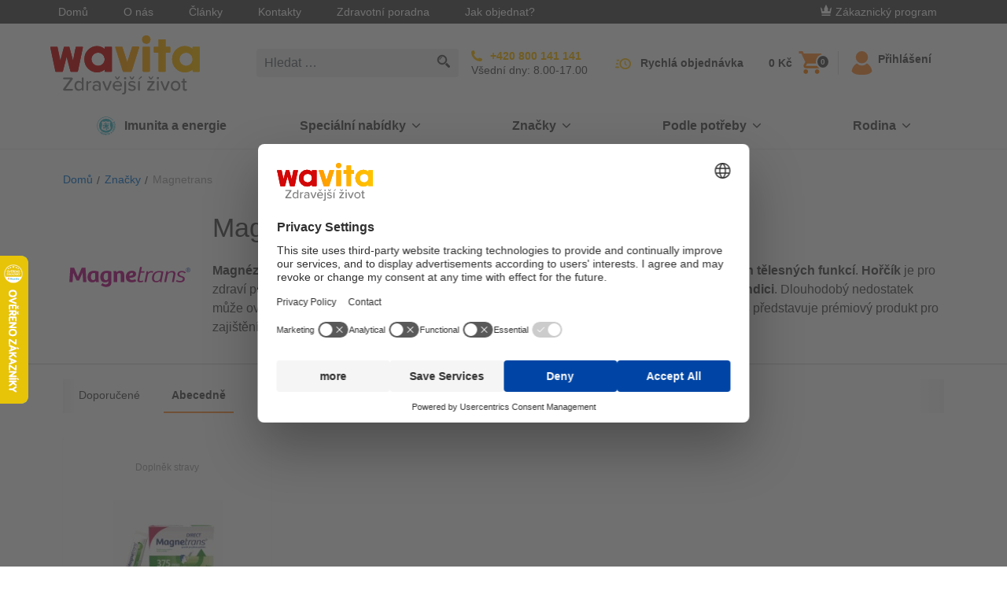

--- FILE ---
content_type: text/html; charset=utf-8
request_url: https://www.klubzdravi.cz/magnetrans?sort=az
body_size: 27030
content:
<!DOCTYPE html>
<html  >
<head id="head"><title>
	Magnetrans | Wavita
</title><meta name="description" content="Magnetrans nabízí produkty pro doplnění hořčíku a podporu správné funkce svalů a nervového systému." /> 
<meta charset="UTF-8" /> 
<meta name="keywords" content="Magnetrans.hořčík.svaly.nervy.doplňky stravy.magnesium.zdraví.podpora svalů." /> 
<meta name="viewport" content="width=device-width, initial-scale=1 user-scalable=0">
<link rel="apple-touch-icon" sizes="180x180" href="/gfx/apple-touch-icon.png">
<link rel="icon" type="image/png" sizes="32x32" href="/gfx/favicon-32x32.png">
<link rel="icon" type="image/png" sizes="16x16" href="/gfx/favicon-16x16.png">
<link rel="manifest" href="/gfx/manifest.json">
<link rel="mask-icon" href="/gfx/safari-pinned-tab.svg" color="#da001f">
<link rel="shortcut icon" href="/gfx/favicon.ico">
<meta name="msapplication-TileColor" content="#ffffff">
<meta name="msapplication-TileImage" content="/gfx/mstile-144x144.png">
<meta name="msapplication-config" content="/gfx/browserconfig.xml">
<meta name="theme-color" content="#ffffff">
<meta name="google-site-verification" content="GJIj0yy4NqxqsMdoA8b6mUUZ-pgopKzPLjeI3dYQ268" />
<meta name="msvalidate.01" content="D1ED37B6DC5386E8D6745E1B6B91147E" />
<script defer src="https://scripts.luigisbox.com/LBX-498032.js"></script>
<script>
  var dataLayer = window.dataLayer || [];
</script>
<script type="text/javascript">
        // create dataLayer
        window.dataLayer = window.dataLayer || [];
        function gtag() {
            dataLayer.push(arguments);
        }
</script>

<!-- Google Tag Manager -->
<script>(function(w,d,s,l,i){w[l]=w[l]||[];w[l].push({'gtm.start':
                                                      new Date().getTime(),event:'gtm.js'});var f=d.getElementsByTagName(s)[0],
    j=d.createElement(s),dl=l!='dataLayer'?'&l='+l:'';j.async=true;j.src=
      'https://tm.klubzdravi.cz/gtm.js?id='+i+dl;f.parentNode.insertBefore(j,f);
                            })(window,document,'script','dataLayer','GTM-NXWQ6R');</script>
<!-- End Google Tag Manager --> 
<link href="/gfx/favicon.ico" type="image/x-icon" rel="shortcut icon"/>
<link href="/gfx/favicon.ico" type="image/x-icon" rel="icon"/>
<link href='/css/main.min.css?v=251217005145' rel='stylesheet' type='text/css'/>
<link rel="canonical" href="https://www.klubzdravi.cz/magnetrans" />
<script>
  document.createElement("picture");
</script>
<script src="https://cdnjs.cloudflare.com/ajax/libs/picturefill/3.0.3/picturefill.js" async></script><meta name="robots" content="index,follow">
<meta name="Author" content="BLUESOFT, s.r.o." />
  <script type="text/javascript">
  //<![CDATA[
  var _hwq = _hwq || [];
      _hwq.push(['setKey', '4B92E2B3361D5C94D71DDE63EE9F5E29']);_hwq.push(['setTopPos', '260']);_hwq.push(['showWidget', '21']);(function() {
      var ho = document.createElement('script'); ho.type = 'text/javascript'; ho.async = true;
      ho.src = 'https://ssl.heureka.cz/direct/i/gjs.php?n=wdgt&sak=4B92E2B3361D5C94D71DDE63EE9F5E29';
      var s = document.getElementsByTagName('script')[0]; s.parentNode.insertBefore(ho, s);
  })();
  //]]>
  </script>



<script type="text/javascript">
	//<![CDATA[
window.dataLayer = window.dataLayer || [];
window.dataLayer.push({
  'event': 'sw_pageview',
  'sw_page': '/magnetrans',
  'cookies-allowed_tracking': false,
  'cookies-allowed_display_features': false
}); 
//]]>
</script></head>
<body class="LTR Chrome CSCZ ContentBody" >
       <!-- Google Tag Manager (noscript) -->
  <noscript><iframe src="https://tm.klubzdravi.cz/ns.html?id=GTM-NXWQ6R"
    height="0" width="0" style="display:none;visibility:hidden"></iframe></noscript>
  <!-- End Google Tag Manager (noscript) -->
  <!-- Load Facebook SDK for JavaScript -->
    <div id="fb-root"></div>
    <script>(function(d, s, id) {
      var js, fjs = d.getElementsByTagName(s)[0];
      if (d.getElementById(id)) return;
      js = d.createElement(s); js.id = id;
      js.src = "https://connect.facebook.net/cs_CZ/sdk.js#xfbml=1&version=v3.0&appId=150306431652045";
      fjs.parentNode.insertBefore(js, fjs);
    }(document, 'script', 'facebook-jssdk'));</script>
    <form method="post" action="/magnetrans?sort=az" id="form">
<div class="aspNetHidden">
<input type="hidden" name="__CMSCsrfToken" id="__CMSCsrfToken" value="xWdOiZIenUr5o1i98HDUHerfFancQimqgs7JJU+Bpt5xsPJZImZEpHlBB3HYaUx/Kp8l9vQu3sxfJnnwPH+h5AkJ/Zuuq0ZBSrhkmX3etQ8=" />
<input type="hidden" name="__EVENTTARGET" id="__EVENTTARGET" value="" />
<input type="hidden" name="__EVENTARGUMENT" id="__EVENTARGUMENT" value="" />

</div>

<script type="text/javascript">
//<![CDATA[
var theForm = document.forms['form'];
if (!theForm) {
    theForm = document.form;
}
function __doPostBack(eventTarget, eventArgument) {
    if (!theForm.onsubmit || (theForm.onsubmit() != false)) {
        theForm.__EVENTTARGET.value = eventTarget;
        theForm.__EVENTARGUMENT.value = eventArgument;
        theForm.submit();
    }
}
//]]>
</script>


<script src="/WebResource.axd?d=s8QKvPg1zlWU_OIHGL29TL3z_s6QNQjs1UAOefobRcOUfc4dHfheKgo2z9yrtSIi85saT3WHz8aRrLmMYkIDgVXaI-zFYdrUoJqYcnEBWZA1&amp;t=638901608248157332" type="text/javascript"></script>

<input type="hidden" name="lng" id="lng" value="cs-CZ" />
<script src="/CMSPages/GetResource.ashx?scriptfile=%7e%2fCMSScripts%2fWebServiceCall.js" type="text/javascript"></script>
<script type="text/javascript">
	//<![CDATA[

function PM_Postback(param) { if (window.top.HideScreenLockWarningAndSync) { window.top.HideScreenLockWarningAndSync(1080); } if(window.CMSContentManager) { CMSContentManager.allowSubmit = true; }; __doPostBack('m$am',param); }
function PM_Callback(param, callback, ctx) { if (window.top.HideScreenLockWarningAndSync) { window.top.HideScreenLockWarningAndSync(1080); }if (window.CMSContentManager) { CMSContentManager.storeContentChangedStatus(); };WebForm_DoCallback('m$am',param,callback,ctx,null,true); }
//]]>
</script>
<script type="text/javascript">
	//<![CDATA[
function FBLogout() { FB.logout(function(response) {
                            window.location.href = '/magnetrans';
                        });}
//]]>
</script>
<script src="/ScriptResource.axd?d=S2NpgKLvc_FkNTkA9vlZe7pSJ8gymWUPfkQOKqduAJUSA83zU9VEXJhS_0nYCkMLaNYtn0sa_ezYwTMAA-cSdIfynIoDys1qKVXEawUIgXNme5XQkfBykHyD2wTQSZGen74FdWtZTFmmQ9hCh_ZR3xK2Bf4L0w2vncesrQv53341&amp;t=5c0e0825" type="text/javascript"></script>
<script src="/ScriptResource.axd?d=ddRRllrefgCCqGk1hPW-e2LicE-UvkjCVNkqh1iDikORL5owfN-CtwOYrGzK0eOT4V3yJsjXGl75lJS614LAlSSo51TMTjwZTVVBglWFN-ZXJQ8vlhSBqmlxi2ff-I_V2C4PEXymXtUSqR9UX7h8H1PJSX1yzhz3taOEnwB8TBx-MMAeEcEYffSKhkezmZ9n0&amp;t=5c0e0825" type="text/javascript"></script>
<script type="text/javascript">
	//<![CDATA[

var CMS = CMS || {};
CMS.Application = {
  "language": "cs",
  "imagesUrl": "/CMSPages/GetResource.ashx?image=%5bImages.zip%5d%2f",
  "isDebuggingEnabled": false,
  "applicationUrl": "/",
  "isDialog": false,
  "isRTL": "false"
};

//]]>
</script>
<div class="aspNetHidden">

	<input type="hidden" name="__VIEWSTATEGENERATOR" id="__VIEWSTATEGENERATOR" value="A5343185" />
	<input type="hidden" name="__SCROLLPOSITIONX" id="__SCROLLPOSITIONX" value="0" />
	<input type="hidden" name="__SCROLLPOSITIONY" id="__SCROLLPOSITIONY" value="0" />
</div>
    <script type="text/javascript">
//<![CDATA[
Sys.WebForms.PageRequestManager._initialize('manScript', 'form', ['tp$lt$WebPartZone11$zoneBridge$zNS$zNS_zone$wNSF1$ctl00','','tctxM','','tp$lt$WebPartZone10$zoneContent$pageplaceholder$p$lt$WebPartZone3$ZoneCategoryProducts$zPL$zPL_zone$Products$ctl00$ctl00$ctl00$bsProductListItem$upPnl',''], [], [], 90, '');
//]]>
</script>

    <div id="ctxM">

</div>
    <div class="cookie js-cookie is-hidden" data-cookie-name="kzwCookieLaw01" data-cookie-value="health club" data-consent-service="/api/Consent/" data-consent-name="KZW-CZCookiesConsent" data-cookie-service="/api/Cookie/SetCookieLevel" role="alert">
  <div class="container section-static d-flex align-items-start flex-column flex-md-row align-items-md-center justify-content-md-between">
    <p class="font-size-md mb-md-0 mr-md-20">Soubory cookies používáme, abychom zajistili, že budete mít s našimi webovými stránkami ty nejlepší zkušenosti. Pokud budete pokračovat v prohlížení, předpokládáme, že souhlasíte s přijímáním všech souborů cookies na webových stránkách. Pokud soubory cookies zablokujete, nebudete mít k webovým stránkám přístup, nebo některé jejich funkce nebudou řádně fungovat. Více informací najdete zde <a class="cookie__link" href="/content-pages/cookies-policy">Cookies Policy</a>.</p>

    <button type="button" class="btn btn-secondary cookie__btn js-cookieBtn" data-qa="accept-cookies-button">Souhlasím</button>
    <div class="js-cookieDisagreeBtn cookie__close">
	<svg class="icon">
	    <use xlink:href="/gfx_wl/svg/sprites/global.svg#icon-cross"></use>
	</svg>
    </div>
  </div>
</div>
<div class="loyality_popup--background js-popup is-hidden">
  <div class="loyality_popup js-popup-container loyality_popup--silver">
    <div class="loyality_popup--close js-popup-close">
      <svg class="icon">
          <use xlink:href="/gfx/svg/sprites/global.svg#icon-close"></use>
      </svg>
    </div>
    <iframe class="loyality_popup--iframe js-popup-iframe" data-src="/content-pages/zakaznicky-program-silver"></iframe>
  </div>
</div>
<div id="top-info-banner" class="js-banner is-hidden" data-service="/api/banner/getrandombanner"> 
</div>

<div class="top-bar d-none d-lg-flex">
  <div class="container d-flex justify-content-between align-items-center">
    <ul class="m-0 list-unstyled">        
<li class="d-inline-block top-bar__item"><a class="top-bar__link" href="/">Domů</a></li><li class="d-inline-block top-bar__item"><a class="top-bar__link" href="/o-nas">O nás</a></li><li class="d-inline-block top-bar__item"><a class="top-bar__link" href="/clanky">Články</a></li><li class="d-inline-block top-bar__item"><a class="top-bar__link" href="/kontakty">Kontakty</a></li><li class="d-inline-block top-bar__item"><a class="top-bar__link" href="/zdravotni-poradna">Zdravotní poradna</a></li><li class="d-inline-block top-bar__item"><a class="top-bar__link" href="/jak-objednat">Jak objednat?</a></li>
</ul>
    <div class="top-bar__login">
      
  
    <a class="top-bar__link top-bar__link--loyality mr-30" href="/zakaznicky-program"><img class="icon icon--baseline" src="/gfx/svg/icon-crown-white.svg" alt="E-shop Klub zdraví Wavita. Kvalitní doplňky stravy pro váš zdravější život. 
"/>Zákaznický program</a>
  




    </div>
  </div>
</div>
<header class="header" role="banner">
  <div class="header-inner container-lg mx-lg-auto container-xl">
    <div id='logo-w' class="d-flex align-items-center logo-w"> 
<button class="btn hamburger d-lg-none" type="button" data-target="mainNavigation" aria-controls="mainNavigation" aria-expanded="false" aria-label="Toggle navigation">
  <span class="hamburger-inner"></span>
</button>
<a class="header__logo" href="/"> <img id="p_lt_WebPartZone6_zoneInnerHeader_EditableImage_ucEditableImage_imgImage" title="E-shop Klub zdraví Wavita. Kvalitní doplňky stravy pro váš zdravější život. " src="/special-pages/cz.aspx?ext=." alt="E-shop Klub zdraví Wavita. Kvalitní doplňky stravy pro váš zdravější život. " />

</a>
</div><div class="header-center-w">
  <div class="header-center">
    <!-- d-none d-lg-block -->
    <div class="search-w">
      <div class="search js-search js-autosuggest animated fadeIn">
        <div class="search__inner" data-test-id="kzwForm_searchForm" role="form">
          <input onkeydown = "return (event.keyCode!=13);" class="form-control search__field js-searchField" data-test-id="kzwField_searchField" placeholder="Hledat …" type="search"> 
          
          <a class="search__submit js-searchSubmit" href="/Vysledky-vyhledavani?searchmode=anyword&searchtext=">
            <svg class="search-icon" height="17" viewbox="341 8 17 17" width="17" xmlns="http://www.w3.org/2000/svg">
              <g fill="#4D4D4D" fill-rule="evenodd">
                <path d="M357.535 22.418l-3.664-3.665c-.546.85-1.268 1.57-2.117 2.117l3.665 3.665c.585.585 1.533.585 2.117 0 .585-.584.585-1.532 0-2.117z"></path>
                <path d="M353.98 14.99c0-3.308-2.682-5.99-5.99-5.99-3.308 0-5.99 2.682-5.99 5.99 0 3.308 2.682 5.99 5.99 5.99 3.308 0 5.99-2.682 5.99-5.99zm-5.99 4.493c-2.477 0-4.492-2.015-4.492-4.493 0-2.477 2.015-4.492 4.492-4.492 2.478 0 4.493 2.015 4.493 4.492 0 2.478-2.015 4.493-4.493 4.493z" stroke="#4D4D4D" stroke-width=".5"></path>
                <path d="M344.496 14.99h.998c0-1.376 1.12-2.496 2.496-2.496v-.998c-1.926 0-3.494 1.568-3.494 3.494z"></path>
              </g>
            </svg>
          </a>
        </div>
        <button class="btn btn-link d-lg-none js-mobileSearchCancelBtn" type="button">Zrušit</button>
      </div>
    </div>
    
    <!-- d-none d-lg-flex -->
    <div class=" align-items-center search__hidden">
      <!-- d-flex -->
      <a class="hotline align-items-center" href="tel:+420800141141">		
        <!--<div class="hotline__icon mr-10">  			
<svg class="icon icon-hotline">
<use xmlns:xlink="http://www.w3.org/1999/xlink" xlink:href="/gfx/svg/sprites/global.svg#icon-hotline"></use>
</svg>  		
</div>-->		
        <div class="hotline__body">		  
          <!--<p class="hotline__text mb-5 text-uppercase">Volejte zdarma</p>-->
          <!-- mb-0 font-weight-bold -->
          <p class="hotline__phone">+420 800 141 141</p>          
          <!-- d-flex text-uppercase align-items-center justify-content-sm-start mt-5 -->
          <div class="hotline__text">Všední dny: 8.00-17.00</div>		
        </div>	
      </a>
      
      
      <!--<div class="header-info d-flex d-lg-none d-xl-flex flex-column">  		
<a class="mb-5" href="/Zdravotni-poradce">Zdravotní poradna</a> 
 
<a class="js-openChat js-isInitiated-j4edh mb-5" href="#">On-line chat</a>	

<a class="header-info__link quick-order__button js-gtmClick" data-gtm-payload-click='{"event": "fast_order_submit"}' href="/fast-order">Rychlá objednávka</a>	
</div>-->
    </div>
  </div>
</div>
    <div class="d-flex align-items-center">
      <div id="cart-w" class="cart-w"><div class="cart-c">
	<a class="header-info__link quick-order__button js-gtmClick" data-qa="quick-order-button" data-gtm-payload-click='{"event": "fast_order_submit"}' href="/fast-order">Rychlá objednávka</a>	<div class="cart cart--empty js-cart" data-ajax-service="/api/shoppingCart/GetHeaderData">
		<div class="cart__price d-xl-block js-cartPrice" data-qa="cart-price">Košík</div>
		<a href="/buy" class="cart__icon" data-qa="cart-button"> <svg class="icon icon-cart" width="25" height="26" viewBox="0 0 25 26" xmlns="http://www.w3.org/2000/svg"><defs><linearGradient x1="50%" y1="0%" x2="50%" y2="100%" id="a"><stop stop-color="#FF9543" offset="0%"></stop><stop stop-color="#FF7F00" offset="100%"></stop></linearGradient></defs><path d="M7.5 20C6.125 20 5 21.125 5 22.5S6.125 25 7.5 25s2.5-1.125 2.5-2.5S8.875 20 7.5 20zM0 0v2.5h2.5L7 12l-1.75 3c-.125.375-.25.875-.25 1.25 0 1.375 1.125 2.5 2.5 2.5h15v-2.5H8c-.125 0-.25-.125-.25-.25v-.125l1.125-2.125h9.25c1 0 1.75-.5 2.125-1.25l4.5-8.125C25 4.125 25 4 25 3.75c0-.75-.5-1.25-1.25-1.25H5.25L4.125 0H0zm20 20c-1.375 0-2.5 1.125-2.5 2.5S18.625 25 20 25s2.5-1.125 2.5-2.5S21.375 20 20 20z" fill="url(#a)" fill-rule="evenodd"></path></svg><span data-qa="cart-quantity" class="cart__quantity badge badge-default js-cartQuantity">-</span> </a>
	</div>
	<button style="display: none;" class="btn search__mobile-btn d-lg-none js-showMobileSearchBtn" type="button">
      <svg width="22" height="22" viewBox="283 19 22 22" xmlns="http://www.w3.org/2000/svg" xmlns:xlink="http://www.w3.org/1999/xlink"><defs><circle id="path-1" cx="8.25" cy="8.25" r="8.25"></circle><mask id="mask-2" x="0" y="0" width="16.5" height="16.5" fill="#fff"><use xlink:href="#path-1"></use></mask></defs><g fill="none" transform="translate(283 19)"><path d="M21.36 18.45l-5.038-5.04c-.75 1.168-1.744 2.16-2.912 2.912l5.04 5.04c.804.803 2.108.803 2.91 0 .805-.804.805-2.108 0-2.912z" fill="#4D4D4D" fill-rule="evenodd"></path><use stroke="#4D4D4D" mask="url(#mask-2)" stroke-width="5" xlink:href="#path-1"></use><path d="M3.432 8.237h1.373c0-1.893 1.54-3.432 3.432-3.432V3.432c-2.65 0-4.805 2.156-4.805 4.805z" fill="#4D4D4D" fill-rule="evenodd"></path></g></svg>
    </button>
<div class="header-info left-separator">

<a id="p_lt_WebPartZone7_zoneCart_SignOutButton_btnSignOutLink" class="top-bar__link" href="javascript:__doPostBack(&#39;p$lt$WebPartZone7$zoneCart$SignOutButton$btnSignOutLink&#39;,&#39;&#39;)"><svg class="icon icon--header icon-responsive"><use class="icon--orange" xlink:href="/gfx/svg/sprites/global.svg#icon-user" />
</svg> <span class="header-info__link">Přihlášení</span></a></div></div></div>
    </div>
  </div>
</header>
<nav class="main-navigation d-none d-lg-block js-collapse-md" id='mainNavigation'>
  <div class="container p-static p-20 py-lg-0">
    <div class="d-flex flex-wrap flex-xs-nowrap justify-content-between mb-20 d-lg-none">
      <div class="order-last">

   <a id="p_lt_WebPartZone8_zoneMobileLogin_SignOutButton1_btnSignOutLink" class="btn btn-ghost btn-sm font-weight-semibold" href="javascript:__doPostBack(&#39;p$lt$WebPartZone8$zoneMobileLogin$SignOutButton1$btnSignOutLink&#39;,&#39;&#39;)"><svg class="icon icon--baseline"><use class="icon--black" xlink:href="/gfx/svg/sprites/global.svg#icon-sign-in" /></svg>Přihlášení</a>
</div>
    </div>
    <div class="nav-logo-w"> 
<a class="header__logo" href="/"> <img id="p_lt_WebPartZone9_zoneMainNav_EditableImage1_ucEditableImage_imgImage" src="/gfx/svg/wavita_small.svg" alt="" />

</a>
</div><div id="main-menu"><ul class="main-navigation-list">
    
        <li class="main-navigation-item">
            <!--  d-flex align-items-center justify-content-between py-15 -->
            <a class="main-navigation-link first-level" style='background-color: ' href='/imunita-a-energie'>
                <div class="main-navigation-link-w">
                    
                        <img class="main-navigation-link-img" src='/getattachment/e7142ddf-67a1-4e0c-a60e-34763093377d/Imunita-a-energie.aspx' alt='Imunita a energie'>
                    
                    <div class="main-navigation-link-text" style='color: '>
                        Imunita a energie
                    </div>
                </div>
            </a>
        </li>
    

        <li class="main-navigation-item js-hasChildren">
            <!--  d-flex align-items-center justify-content-between py-15 -->
            <a class="main-navigation-link first-level" style='background-color: ' href="#" data-target='e8b3ec1e-1df4-4efe-bd4b-ddbf54f71d25' aria-controls='e8b3ec1e-1df4-4efe-bd4b-ddbf54f71d25' aria-expanded="false" aria-label="Přepínání vnořených navigačních položek">
                <div class="main-navigation-link-w" style='color: '>
                    Speciální nabídky
                </div>
                <!-- ml-lg-10 -->
                <svg class="icon icon-chevron">
                    <use style='fill: ' class="icon--black" xlink:href="/gfx/svg/sprites/global.svg#icon-chevron" />
                </svg>
            </a>
            <!-- d-none pt-10 py-lg-20 js-collapse-md-->
            <div class="main-navigation-list main-navigation-list-nested " id='e8b3ec1e-1df4-4efe-bd4b-ddbf54f71d25'>
                <!-- container-lg container-xl mx-lg-auto -->
                <div>
                    <!-- class="row p-0" -->
                    <ul>
                        
    <li>
        <figure class="main-navigation-icon" onclick="window.location.href='/vanoce-2025'">
            <img class="icon icon-bestsellers" alt='Vánoční nabídka kvalitních doplňků stravy Klubu zdraví Wavita. ' title='Vánoční nabídka kvalitních doplňků stravy Klubu zdraví Wavita. ' src="/gfx/svg/sprites/icon-CZSK_christmas.svg">
        </figure>
        <div>
            <a class="main-navigation-link main-navigation-link-nested" href='/vanoce-2025'>
                Limitované balení
            </a>
        </div>
    </li>

    <li>
        <figure class="main-navigation-icon" onclick="window.location.href='/cistime-sklady'">
            <img class="icon icon-bestsellers" alt='Výprodej doplňků stravy Klubu zdraví Wavita za výhodné ceny. ' title='Výprodej doplňků stravy Klubu zdraví Wavita za výhodné ceny. ' src="/gfx/svg/sprites/icon-CZSK_SALE.svg">
        </figure>
        <div>
            <a class="main-navigation-link main-navigation-link-nested" href='/cistime-sklady'>
                Akční zboží
            </a>
        </div>
    </li>

    <li>
        <figure class="main-navigation-icon" onclick="window.location.href='/novinky-1'">
            <img class="icon icon-bestsellers" alt='Novinky e-shopu Klubu zdraví Wavita pro váš zdravější život. ' title='Novinky e-shopu Klubu zdraví Wavita pro váš zdravější život. ' src="/gfx/svg/sprites/icon-CZ_news_without.svg">
        </figure>
        <div>
            <a class="main-navigation-link main-navigation-link-nested" href='/novinky-1'>
                Novinky
            </a>
        </div>
    </li>

    <li>
        <figure class="main-navigation-icon" onclick="window.location.href='/darkove-seky'">
            <img class="icon icon-bestsellers" alt='Elektronický voucher či dárkový poukaz na doplňky stravy Klubu zdraví Wavita. ' title='Elektronický voucher či dárkový poukaz na doplňky stravy Klubu zdraví Wavita. ' src="/gfx/svg/sprites/icon-CZSK_giftcard.svg">
        </figure>
        <div>
            <a class="main-navigation-link main-navigation-link-nested" href='/darkove-seky'>
                Dárkové šeky
            </a>
        </div>
    </li>

                    </ul>
                </div>
            </div>
        </li>
    

        <li class="main-navigation-item js-hasChildren">
            <!--  d-flex align-items-center justify-content-between py-15 -->
            <a class="main-navigation-link first-level" style='background-color: ' href="#" data-target='5d275cba-e0b0-4ebe-bbe6-501988cabfcc' aria-controls='5d275cba-e0b0-4ebe-bbe6-501988cabfcc' aria-expanded="false" aria-label="Přepínání vnořených navigačních položek">
                <div class="main-navigation-link-w" style='color: '>
                    Značky
                </div>
                <!-- ml-lg-10 -->
                <svg class="icon icon-chevron">
                    <use style='fill: ' class="icon--black" xlink:href="/gfx/svg/sprites/global.svg#icon-chevron" />
                </svg>
            </a>
            <!-- d-none pt-10 py-lg-20 js-collapse-md-->
            <div class="main-navigation-list main-navigation-list-nested main-navigation-list-brands-grid" id='5d275cba-e0b0-4ebe-bbe6-501988cabfcc'>
                <!-- container-lg container-xl mx-lg-auto -->
                <div>
                    <!-- class="row p-0" -->
                    <ul>
                        
    <li>
        <figure class="main-navigation-icon" onclick="window.location.href='/doplnky-stravy-alavis-maxima'">
            <img class="icon icon-bestsellers" alt='Aktivní a sportovní výživa. Alavis, zdraví a mládí na dosah.' title='Aktivní a sportovní výživa. Alavis, zdraví a mládí na dosah.' src="/gfx/svg/sprites/icon-AlavisMaxima.svg">
        </figure>
        <div>
            <a class="main-navigation-link main-navigation-link-nested" href='/doplnky-stravy-alavis-maxima'>
                Alavis MAXIMA
            </a>
        </div>
    </li>

    <li>
        <figure class="main-navigation-icon" onclick="window.location.href='/beliema-idelyn'">
            <img class="icon icon-bestsellers" alt='Komplexní péče o intimní zdraví každé ženy.' title='Komplexní péče o intimní zdraví každé ženy.' src="/gfx/svg/sprites/icon-CZ_Beliema_only_maxi.svg">
        </figure>
        <div>
            <a class="main-navigation-link main-navigation-link-nested" href='/beliema-idelyn'>
                Beliema
            </a>
        </div>
    </li>

    <li>
        <figure class="main-navigation-icon" onclick="window.location.href='/biopron'">
            <img class="icon icon-bestsellers" alt='Vysoce kvalitní probiotika pro různé potřeby různých cílových skupin.' title='Vysoce kvalitní probiotika pro různé potřeby různých cílových skupin.' src="/gfx/svg/sprites/icon-biopron.svg">
        </figure>
        <div>
            <a class="main-navigation-link main-navigation-link-nested" href='/biopron'>
                Biopron
            </a>
        </div>
    </li>

    <li>
        <figure class="main-navigation-icon" onclick="window.location.href='/cetebe'">
            <img class="icon icon-bestsellers" alt='Komplexní podpora imunitního systému. Vitamin C s postupným uvolňováním, vitamin D a zinek pro efektivní podporu vaší imunity.' title='Komplexní podpora imunitního systému. Vitamin C s postupným uvolňováním, vitamin D a zinek pro efektivní podporu vaší imunity.' src="/gfx/svg/sprites/icon-Cetebe.svg">
        </figure>
        <div>
            <a class="main-navigation-link main-navigation-link-nested" href='/cetebe'>
                Cetebe
            </a>
        </div>
    </li>

    <li>
        <figure class="main-navigation-icon" onclick="window.location.href='/degasin-1'">
            <img class="icon icon-bestsellers" alt='DEGASIN obsahující simetikon, který účinně pomáhá při zažívacích obtížích jako je nadýmání, pocit plnosti a bolestivé křeče v břiše. ' title='DEGASIN obsahující simetikon, který účinně pomáhá při zažívacích obtížích jako je nadýmání, pocit plnosti a bolestivé křeče v břiše. ' src="/gfx/svg/sprites/icon-degasin_cz.svg">
        </figure>
        <div>
            <a class="main-navigation-link main-navigation-link-nested" href='/degasin-1'>
                Degasin
            </a>
        </div>
    </li>

    <li>
        <figure class="main-navigation-icon" onclick="window.location.href='/ladival'">
            <img class="icon icon-bestsellers" alt='Nová generace sluneční ochrany pro každý typ pokožky.' title='Nová generace sluneční ochrany pro každý typ pokožky.' src="/gfx/svg/sprites/icon-Ladival_logo_2025.svg">
        </figure>
        <div>
            <a class="main-navigation-link main-navigation-link-nested" href='/ladival'>
                Ladival
            </a>
        </div>
    </li>

    <li>
        <figure class="main-navigation-icon" onclick="window.location.href='/magnetrans'">
            <img class="icon icon-bestsellers" alt='Doplněk stravy vhodný při zvýšené potřebě hořčíku.' title='Doplněk stravy vhodný při zvýšené potřebě hořčíku.' src="/gfx/svg/sprites/icon-Magnetrans.svg">
        </figure>
        <div>
            <a class="main-navigation-link main-navigation-link-nested" href='/magnetrans'>
                Magnetrans
            </a>
        </div>
    </li>

    <li>
        <figure class="main-navigation-icon" onclick="window.location.href='/martanci'">
            <img class="icon icon-bestsellers" alt='Minerály, vitaminy a bylinné extrakty pro podporu dětské imunity a celkového zdraví.' title='Minerály, vitaminy a bylinné extrakty pro podporu dětské imunity a celkového zdraví.' src="/gfx/svg/sprites/icon-CZ_martanci_00.svg">
        </figure>
        <div>
            <a class="main-navigation-link main-navigation-link-nested" href='/martanci'>
                Marťánci
            </a>
        </div>
    </li>

    <li>
        <figure class="main-navigation-icon" onclick="window.location.href='/nizoral'">
            <img class="icon icon-bestsellers" alt='Produkty pro péči o pokožku hlavy a vlasy.' title='Produkty pro péči o pokožku hlavy a vlasy.' src="/gfx/svg/sprites/icon-Nizoral.svg">
        </figure>
        <div>
            <a class="main-navigation-link main-navigation-link-nested" href='/nizoral'>
                Nizoral
            </a>
        </div>
    </li>

    <li>
        <figure class="main-navigation-icon" onclick="window.location.href='/proenzi'">
            <img class="icon icon-bestsellers" alt='Prémiová komplexní kloubní péče a výživa.' title='Prémiová komplexní kloubní péče a výživa.' src="/gfx/svg/sprites/icon-proenzi_cz.svg">
        </figure>
        <div>
            <a class="main-navigation-link main-navigation-link-nested" href='/proenzi'>
                Proenzi
            </a>
        </div>
    </li>

    <li>
        <figure class="main-navigation-icon" onclick="window.location.href='/prostenal'">
            <img class="icon icon-bestsellers" alt='Špičková péče o prostatu. Prostenal, potence a vitalita.' title='Špičková péče o prostatu. Prostenal, potence a vitalita.' src="/gfx/svg/sprites/icon-prostenal_cz.svg">
        </figure>
        <div>
            <a class="main-navigation-link main-navigation-link-nested" href='/prostenal'>
                Prostenal
            </a>
        </div>
    </li>

    <li>
        <figure class="main-navigation-icon" onclick="window.location.href='/reghaar'">
            <img class="icon icon-bestsellers" alt='Komplexní péče při vypadávání vlasů. Reghaar podporuje růst a zabraňuje tvorbě lupů.' title='Komplexní péče při vypadávání vlasů. Reghaar podporuje růst a zabraňuje tvorbě lupů.' src="/gfx/svg/sprites/icon-Reghaar_ctverec.svg">
        </figure>
        <div>
            <a class="main-navigation-link main-navigation-link-nested" href='/reghaar'>
                Reghaar
            </a>
        </div>
    </li>

    <li>
        <figure class="main-navigation-icon" onclick="window.location.href='/sinulan'">
            <img class="icon icon-bestsellers" alt='Efektivní podpora zdraví dýchacích cest a imunitního systému za využití síly z přírody.' title='Efektivní podpora zdraví dýchacích cest a imunitního systému za využití síly z přírody.' src="/gfx/svg/sprites/icon-CZSK_Sinulan.svg">
        </figure>
        <div>
            <a class="main-navigation-link main-navigation-link-nested" href='/sinulan'>
                Sinulan
            </a>
        </div>
    </li>

    <li>
        <figure class="main-navigation-icon" onclick="window.location.href='/spektrum'">
            <img class="icon icon-bestsellers" alt='Komplexní dávka multivitaminů s minerály pro podporu celkového zdraví.' title='Komplexní dávka multivitaminů s minerály pro podporu celkového zdraví.' src="/gfx/svg/sprites/icon-spektrum_cz.svg">
        </figure>
        <div>
            <a class="main-navigation-link main-navigation-link-nested" href='/spektrum'>
                Spektrum
            </a>
        </div>
    </li>

    <li>
        <figure class="main-navigation-icon" onclick="window.location.href='/stada'">
            <img class="icon icon-bestsellers" alt='Široká nabídka vysoce kvalitních produktů pro různé potřeby různých věkových kategorií.' title='Široká nabídka vysoce kvalitních produktů pro různé potřeby různých věkových kategorií.' src="/gfx/svg/sprites/icon-Stada.svg">
        </figure>
        <div>
            <a class="main-navigation-link main-navigation-link-nested" href='/stada'>
                Stada
            </a>
        </div>
    </li>

    <li>
        <figure class="main-navigation-icon" onclick="window.location.href='/urinal'">
            <img class="icon icon-bestsellers" alt='Komplexní péče o zdraví močových cest a ledvin.' title='Komplexní péče o zdraví močových cest a ledvin.' src="/gfx/svg/sprites/icon-urinal_cz.svg">
        </figure>
        <div>
            <a class="main-navigation-link main-navigation-link-nested" href='/urinal'>
                Urinal
            </a>
        </div>
    </li>

    <li>
        <figure class="main-navigation-icon" onclick="window.location.href='/uroval'">
            <img class="icon icon-bestsellers" alt='Komplexní péče o zdraví močového měchýře.' title='Komplexní péče o zdraví močového měchýře.' src="/gfx/svg/sprites/icon-CZSK_uroval_logo.svg">
        </figure>
        <div>
            <a class="main-navigation-link main-navigation-link-nested" href='/uroval'>
                Uroval
            </a>
        </div>
    </li>

    <li>
        <figure class="main-navigation-icon" onclick="window.location.href='/virasoothe'">
            <img class="icon icon-bestsellers" alt='Efektivní podpora při léčbě planých neštovic. Zmírňuje projevy planých neštovic a příznivě ovlivňuje proces hojení.' title='Efektivní podpora při léčbě planých neštovic. Zmírňuje projevy planých neštovic a příznivě ovlivňuje proces hojení.' src="/gfx/svg/sprites/icon-Virasoothe_obdelnik.svg">
        </figure>
        <div>
            <a class="main-navigation-link main-navigation-link-nested" href='/virasoothe'>
                Virasoothe
            </a>
        </div>
    </li>

    <li>
        <figure class="main-navigation-icon" onclick="window.location.href='/walmark-1'">
            <img class="icon icon-bestsellers" alt='Široká nabídka vitaminů, minerálů a dalších produktů pro specifické potřeby.' title='Široká nabídka vitaminů, minerálů a dalších produktů pro specifické potřeby.' src="/gfx/svg/sprites/icon-Walmark.new.svg">
        </figure>
        <div>
            <a class="main-navigation-link main-navigation-link-nested" href='/walmark-1'>
                Walmark
            </a>
        </div>
    </li>

    <li>
        <figure class="main-navigation-icon" onclick="window.location.href='/ostatni-produkty'">
            <img class="icon icon-bestsellers" alt='Produkty pro podporu zdraví. ' title='Produkty pro podporu zdraví. ' src="/gfx/svg/sprites/icon-supplements.svg">
        </figure>
        <div>
            <a class="main-navigation-link main-navigation-link-nested" href='/ostatni-produkty'>
                Ostatní produkty
            </a>
        </div>
    </li>

    <li>
        <figure class="main-navigation-icon" onclick="window.location.href='/limitovana-baleni-2024'">
            <img class="icon icon-bestsellers" alt='Vánoční nabídka kvalitních doplňků stravy Klubu zdraví Wavita. ' title='Vánoční nabídka kvalitních doplňků stravy Klubu zdraví Wavita. ' src="/gfx/svg/sprites/icon-CZSK_christmas.svg">
        </figure>
        <div>
            <a class="main-navigation-link main-navigation-link-nested" href='/limitovana-baleni-2024'>
                Limitovaná balení
            </a>
        </div>
    </li>

                    </ul>
                </div>
            </div>
        </li>
    

        <li class="main-navigation-item js-hasChildren">
            <!--  d-flex align-items-center justify-content-between py-15 -->
            <a class="main-navigation-link first-level" style='background-color: ' href="#" data-target='83679415-4b6e-4f51-903f-291d716bb7d1' aria-controls='83679415-4b6e-4f51-903f-291d716bb7d1' aria-expanded="false" aria-label="Přepínání vnořených navigačních položek">
                <div class="main-navigation-link-w" style='color: '>
                    Podle potřeby
                </div>
                <!-- ml-lg-10 -->
                <svg class="icon icon-chevron">
                    <use style='fill: ' class="icon--black" xlink:href="/gfx/svg/sprites/global.svg#icon-chevron" />
                </svg>
            </a>
            <!-- d-none pt-10 py-lg-20 js-collapse-md-->
            <div class="main-navigation-list main-navigation-list-nested " id='83679415-4b6e-4f51-903f-291d716bb7d1'>
                <!-- container-lg container-xl mx-lg-auto -->
                <div>
                    <!-- class="row p-0" -->
                    <ul>
                        
    <li>
        <figure class="main-navigation-icon" onclick="window.location.href='/imunita-a-energie'">
            <img class="icon icon-bestsellers" alt='Kvalitní doplňky stravy pro podporu imunity a energie. ' title='Kvalitní doplňky stravy pro podporu imunity a energie. ' src="/gfx/svg/sprites/icon-ImunityAndEnergy.svg">
        </figure>
        <div>
            <a class="main-navigation-link main-navigation-link-nested" href='/imunita-a-energie'>
                Imunita a energie
        <a class="main-navigation-subcategory-link" href='/imunita'>Imunita</a>
    
        <a class="main-navigation-subcategory-link" href='/energie-a-vitalita'>Energie a vitalita</a>
    
        <a class="main-navigation-subcategory-link" href='/dychaci-cesty'>Dýchací cesty</a>
    
            </a>
        </div>
    </li>

    <li>
        <figure class="main-navigation-icon" onclick="window.location.href='/pohyb-1'">
            <img class="icon icon-bestsellers" alt='Kvalitní doplňky stravy pro podporu zdraví pohybového aparátu. ' title='Kvalitní doplňky stravy pro podporu zdraví pohybového aparátu. ' src="/gfx/svg/sprites/icon-Move.svg">
        </figure>
        <div>
            <a class="main-navigation-link main-navigation-link-nested" href='/pohyb-1'>
                Pohyb
        <a class="main-navigation-subcategory-link" href='/zdravi-kloubu'>Zdraví kloubů</a>
    
        <a class="main-navigation-subcategory-link" href='/zdravi-kosti'>Zdraví kostí</a>
    
        <a class="main-navigation-subcategory-link" href='/funkce-svalu'>Funkce svalů</a>
    
            </a>
        </div>
    </li>

    <li>
        <figure class="main-navigation-icon" onclick="window.location.href='/srdce-a-cevy-1'">
            <img class="icon icon-bestsellers" alt='Kvalitní doplňky stravy pro podporu zdraví srdce a cév. ' title='Kvalitní doplňky stravy pro podporu zdraví srdce a cév. ' src="/gfx/svg/sprites/icon-HeartAndBloodVessels.svg">
        </figure>
        <div>
            <a class="main-navigation-link main-navigation-link-nested" href='/srdce-a-cevy-1'>
                Srdce a cévy
        <a class="main-navigation-subcategory-link" href='/krevni-obeh'>Krevní oběh</a>
    
        <a class="main-navigation-subcategory-link" href='/krevni-cukr'>Krevní cukr</a>
    
        <a class="main-navigation-subcategory-link" href='/tvorba-krve'>Tvorba krve</a>
    
            </a>
        </div>
    </li>

    <li>
        <figure class="main-navigation-icon" onclick="window.location.href='/intimni-zdravi-1'">
            <img class="icon icon-bestsellers" alt='Kvalitní doplňky stravy pro podporu intimního zdraví. ' title='Kvalitní doplňky stravy pro podporu intimního zdraví. ' src="/gfx/svg/sprites/icon-IntimateHealth.svg">
        </figure>
        <div>
            <a class="main-navigation-link main-navigation-link-nested" href='/intimni-zdravi-1'>
                Intimní zdraví
        <a class="main-navigation-subcategory-link" href='/prostata'>Prostata</a>
    
        <a class="main-navigation-subcategory-link" href='/mocove-cesty'>Močové cesty</a>
    
        <a class="main-navigation-subcategory-link" href='/vaginalni-infekce-hygiena'>Vaginální infekce & hygiena</a>
    
        <a class="main-navigation-subcategory-link" href='/menstruace'>Menstruace a PMS</a>
    
        <a class="main-navigation-subcategory-link" href='/menopauza'>Menopauza</a>
    
            </a>
        </div>
    </li>

    <li>
        <figure class="main-navigation-icon" onclick="window.location.href='/detox-a-strevni-rovnovaha-1'">
            <img class="icon icon-bestsellers" alt='Kvalitní doplňky stravy pro podporu detoxikace a střevní rovnováhy. ' title='Kvalitní doplňky stravy pro podporu detoxikace a střevní rovnováhy. ' src="/gfx/svg/sprites/icon-DetoxAndIntestinalBalance.svg">
        </figure>
        <div>
            <a class="main-navigation-link main-navigation-link-nested" href='/detox-a-strevni-rovnovaha-1'>
                Detox a střevní rovnováha
        <a class="main-navigation-subcategory-link" href='/detoxikace'>Detoxikace</a>
    
        <a class="main-navigation-subcategory-link" href='/strevni-rovnovaha'>Střevní rovnováha</a>
    
        <a class="main-navigation-subcategory-link" href='/pri-uzivani-antibiotik'>Při uživání antibiotik</a>
    
            </a>
        </div>
    </li>

    <li>
        <figure class="main-navigation-icon" onclick="window.location.href='/dusevni-zdravi-1'">
            <img class="icon icon-bestsellers" alt='Kvalitní doplňky stravy pro podporu duševního zdraví. ' title='Kvalitní doplňky stravy pro podporu duševního zdraví. ' src="/gfx/svg/sprites/icon-MentalHealth.svg">
        </figure>
        <div>
            <a class="main-navigation-link main-navigation-link-nested" href='/dusevni-zdravi-1'>
                Duševní zdraví
        <a class="main-navigation-subcategory-link" href='/pamet-koncentrace-stres'>Paměť, koncentrace</a>
    
        <a class="main-navigation-subcategory-link" href='/spanek'>Spánek</a>
    
        <a class="main-navigation-subcategory-link" href='/stres'>Stres</a>
    
            </a>
        </div>
    </li>

    <li>
        <figure class="main-navigation-icon" onclick="window.location.href='/krasa-1'">
            <img class="icon icon-bestsellers" alt='Kvalitní doplňky stravy pro podporu krásy. ' title='Kvalitní doplňky stravy pro podporu krásy. ' src="/gfx/svg/sprites/icon-Beauty_b.svg">
        </figure>
        <div>
            <a class="main-navigation-link main-navigation-link-nested" href='/krasa-1'>
                Krása
        <a class="main-navigation-subcategory-link" href='/kuze-vlasy-nehty'>Kůže, vlasy, nehty</a>
    
        <a class="main-navigation-subcategory-link" href='/mladistvy-vzhled'>Mladistvý vzhled</a>
    
        <a class="main-navigation-subcategory-link" href='/vaha-pod-kontrolou'>Váha pod kontrolou</a>
    
        <a class="main-navigation-subcategory-link" href='/zuby'>Úsměv a zuby</a>
    
            </a>
        </div>
    </li>

    <li>
        <figure class="main-navigation-icon" onclick="window.location.href='/jine-organy-1'">
            <img class="icon icon-bestsellers" alt='Kvalitní doplňky stravy pro podporu zdraví dýchacích cest. ' title='Kvalitní doplňky stravy pro podporu zdraví dýchacích cest. ' src="/gfx/svg/sprites/icon-RespiratoryTract.svg">
        </figure>
        <div>
            <a class="main-navigation-link main-navigation-link-nested" href='/jine-organy-1'>
                Jiné orgány
        <a class="main-navigation-subcategory-link" href='/zrak'>Oči</a>
    
        <a class="main-navigation-subcategory-link" href='/funkce-stitne-zlazy'>Štítná žláza</a>
    
            </a>
        </div>
    </li>

    <li>
        <figure class="main-navigation-icon" onclick="window.location.href='/rocni-obdobi'">
            <img class="icon icon-bestsellers" alt='Kvalitní doplňky stravy pro podporu zdraví dle ročního období. ' title='Kvalitní doplňky stravy pro podporu zdraví dle ročního období. ' src="/gfx/svg/sprites/icon-CZ_seasonal.svg">
        </figure>
        <div>
            <a class="main-navigation-link main-navigation-link-nested" href='/rocni-obdobi'>
                Roční období
        <a class="main-navigation-subcategory-link" href='/jaro'>Jaro</a>
    
        <a class="main-navigation-subcategory-link" href='/leto'>Léto</a>
    
        <a class="main-navigation-subcategory-link" href='/podzim'>Podzim</a>
    
        <a class="main-navigation-subcategory-link" href='/zima'>Zima</a>
    
            </a>
        </div>
    </li>

    <li>
        <figure class="main-navigation-icon" onclick="window.location.href='/specialni-pozadavky'">
            <img class="icon icon-bestsellers" alt='Kvalitní doplňky stravy pro podporu zdraví určené pro vegany.  ' title='Kvalitní doplňky stravy pro podporu zdraví určené pro vegany.  ' src="/gfx/svg/sprites/icon-CZ_vegan.svg">
        </figure>
        <div>
            <a class="main-navigation-link main-navigation-link-nested" href='/specialni-pozadavky'>
                Speciální požadavky
        <a class="main-navigation-subcategory-link" href='/bez-laktozy'>Bez laktózy</a>
    
        <a class="main-navigation-subcategory-link" href='/bez-lepku'>Bez lepku</a>
    
        <a class="main-navigation-subcategory-link" href='/veganske-produkty'>Veganské produkty</a>
    
        <a class="main-navigation-subcategory-link" href='/vegetarianske-produkty'>Vegetariánské produkty</a>
    
            </a>
        </div>
    </li>

                    </ul>
                </div>
            </div>
        </li>
    

        <li class="main-navigation-item js-hasChildren">
            <!--  d-flex align-items-center justify-content-between py-15 -->
            <a class="main-navigation-link first-level" style='background-color: ' href="#" data-target='6bffb79b-11ba-46bd-9e59-fd346f16dafd' aria-controls='6bffb79b-11ba-46bd-9e59-fd346f16dafd' aria-expanded="false" aria-label="Přepínání vnořených navigačních položek">
                <div class="main-navigation-link-w" style='color: '>
                    Rodina
                </div>
                <!-- ml-lg-10 -->
                <svg class="icon icon-chevron">
                    <use style='fill: ' class="icon--black" xlink:href="/gfx/svg/sprites/global.svg#icon-chevron" />
                </svg>
            </a>
            <!-- d-none pt-10 py-lg-20 js-collapse-md-->
            <div class="main-navigation-list main-navigation-list-nested " id='6bffb79b-11ba-46bd-9e59-fd346f16dafd'>
                <!-- container-lg container-xl mx-lg-auto -->
                <div>
                    <!-- class="row p-0" -->
                    <ul>
                        
    <li>
        <figure class="main-navigation-icon" onclick="window.location.href='/zena'">
            <img class="icon icon-bestsellers" alt='Kvalitní doplňky stravy pro podporu ženského zdraví. ' title='Kvalitní doplňky stravy pro podporu ženského zdraví. ' src="/gfx/svg/sprites/icon-ForWomen.svg">
        </figure>
        <div>
            <a class="main-navigation-link main-navigation-link-nested" href='/zena'>
                Žena
        <a class="main-navigation-subcategory-link" href='/18-30'>18 - 30</a>
    
        <a class="main-navigation-subcategory-link" href='/30'>30+</a>
    
        <a class="main-navigation-subcategory-link" href='/55'>55+</a>
    
        <a class="main-navigation-subcategory-link" href='/zeny-v-menopauze'>Ženy v menopauze</a>
    
            </a>
        </div>
    </li>

    <li>
        <figure class="main-navigation-icon" onclick="window.location.href='/muz'">
            <img class="icon icon-bestsellers" alt='Kvalitní doplňky stravy pro podporu mužského zdraví. ' title='Kvalitní doplňky stravy pro podporu mužského zdraví. ' src="/gfx/svg/sprites/icon-ForMen.svg">
        </figure>
        <div>
            <a class="main-navigation-link main-navigation-link-nested" href='/muz'>
                Muž
        <a class="main-navigation-subcategory-link" href='/30-1'>30+</a>
    
        <a class="main-navigation-subcategory-link" href='/55-1'>55+</a>
    
            </a>
        </div>
    </li>

    <li>
        <figure class="main-navigation-icon" onclick="window.location.href='/deti-a-dospivajici'">
            <img class="icon icon-bestsellers" alt='Kvalitní doplňky stravy pro podporu zdraví dětí a dospívajících. ' title='Kvalitní doplňky stravy pro podporu zdraví dětí a dospívajících. ' src="/gfx/svg/sprites/icon-ForKids.svg">
        </figure>
        <div>
            <a class="main-navigation-link main-navigation-link-nested" href='/deti-a-dospivajici'>
                Děti a dospívající
        <a class="main-navigation-subcategory-link" href='/deti'>Děti</a>
    
        <a class="main-navigation-subcategory-link" href='/prvnich-tisic-dni-miminka'>Prvních tisíc dní miminka</a>
    
            </a>
        </div>
    </li>

    <li>
        <figure class="main-navigation-icon" onclick="window.location.href='/domaci-mazlicci'">
            <img class="icon icon-bestsellers" alt='Kvalitní doplňky stravy pro podporu zdraví domácích mazlíčků. ' title='Kvalitní doplňky stravy pro podporu zdraví domácích mazlíčků. ' src="/gfx/svg/sprites/icon-PET.svg">
        </figure>
        <div>
            <a class="main-navigation-link main-navigation-link-nested" href='/domaci-mazlicci'>
                Domácí mazlíčci
            </a>
        </div>
    </li>

                    </ul>
                </div>
            </div>
        </li>
    

    <li class="nav-next-item main-navigation-item hidden">
        <a href="#" class="main-navigation-link first-level">
            <div class="main-navigation-link-w">Další</div>
            <svg class="icon icon-chevron"><use class="icon--black" xlink:href="/gfx/svg/sprites/global.svg#icon-chevron"></use></svg>
        </a>
        <div class="hamburger-open">
            <div class="hamburger-part"></div>
            <div class="hamburger-part"></div>
            <div class="hamburger-part"></div>
        </div>
    </li>
</ul>
</div><div class="nav-search-w">
	<div class="close-search-btn">
	</div><div class="search js-search-nav js-search js-autosuggest animated fadeIn">
   <div class="search__inner" data-test-id="kzwForm_searchForm" role="form">
      <input onkeydown = "return (event.keyCode!=13);" class="form-control search__field js-searchField" data-test-id="kzwField_searchField" placeholder="Hledat …" type="search"> 
      <a class="search__submit js-searchSubmit" href="/Vysledky-vyhledavani?searchmode=anyword&searchtext=">
        <svg class="search-icon" height="17" viewbox="341 8 17 17" width="17" xmlns="http://www.w3.org/2000/svg">
          <g fill="#4D4D4D" fill-rule="evenodd">
            <path d="M357.535 22.418l-3.664-3.665c-.546.85-1.268 1.57-2.117 2.117l3.665 3.665c.585.585 1.533.585 2.117 0 .585-.584.585-1.532 0-2.117z"></path>
            <path d="M353.98 14.99c0-3.308-2.682-5.99-5.99-5.99-3.308 0-5.99 2.682-5.99 5.99 0 3.308 2.682 5.99 5.99 5.99 3.308 0 5.99-2.682 5.99-5.99zm-5.99 4.493c-2.477 0-4.492-2.015-4.492-4.493 0-2.477 2.015-4.492 4.492-4.492 2.478 0 4.493 2.015 4.493 4.492 0 2.478-2.015 4.493-4.493 4.493z" stroke="#4D4D4D" stroke-width=".5"></path>
            <path d="M344.496 14.99h.998c0-1.376 1.12-2.496 2.496-2.496v-.998c-1.926 0-3.494 1.568-3.494 3.494z"></path>
          </g>
        </svg>
      </a>
    </div>
  <div class="autosuggest js-autosuggestResults pb-10 pb-md-30 pb-lg-0" data-ajax-service="/api/search/SearchAutosuggest" data-search-start="3"></div>
</div>
  

	
</div><div class="nav-right"><div class="open-search-btn">
      
  <svg class="search-icon" height="17" viewbox="341 8 17 17" width="17" xmlns="http://www.w3.org/2000/svg">
      <g fill="#4D4D4D" fill-rule="evenodd">
        <path d="M357.535 22.418l-3.664-3.665c-.546.85-1.268 1.57-2.117 2.117l3.665 3.665c.585.585 1.533.585 2.117 0 .585-.584.585-1.532 0-2.117z"></path>
        <path d="M353.98 14.99c0-3.308-2.682-5.99-5.99-5.99-3.308 0-5.99 2.682-5.99 5.99 0 3.308 2.682 5.99 5.99 5.99 3.308 0 5.99-2.682 5.99-5.99zm-5.99 4.493c-2.477 0-4.492-2.015-4.492-4.493 0-2.477 2.015-4.492 4.492-4.492 2.478 0 4.493 2.015 4.493 4.492 0 2.478-2.015 4.493-4.493 4.493z" stroke="#4D4D4D" stroke-width=".5"></path>
        <path d="M344.496 14.99h.998c0-1.376 1.12-2.496 2.496-2.496v-.998c-1.926 0-3.494 1.568-3.494 3.494z"></path>
      </g>
    </svg>
  
</div>

<a id="p_lt_WebPartZone9_zoneMainNav_zoneNavRight_zoneNavRight_zone_z1_z1_zone_SignOutButton2_btnSignOutLink" class="top-bar__link" href="javascript:__doPostBack(&#39;p$lt$WebPartZone9$zoneMainNav$zoneNavRight$zoneNavRight_zone$z1$z1_zone$SignOutButton2$btnSignOutLink&#39;,&#39;&#39;)"><svg class="icon icon--baseline icon-login"><use class="icon--black" xlink:href="/gfx/svg/sprites/global.svg#icon-user" /></svg><span class="login-text">Přihlášení</span></a>
<div class="cart js-cart-mobile" data-ajax-service="/api/shoppingCart/GetHeaderData">
	<div class="cart__price js-cartPrice" data-qa="cart-price">Košík</div>
	<a data-qa="cart-button" href="/buy" class="cart__icon"> <svg class="icon icon-cart" width="25" height="26" viewBox="0 0 25 26" xmlns="http://www.w3.org/2000/svg"><defs><linearGradient x1="50%" y1="0%" x2="50%" y2="100%" id="a"><stop stop-color="#FF9543" offset="0%"></stop><stop stop-color="#FF7F00" offset="100%"></stop></linearGradient></defs><path d="M7.5 20C6.125 20 5 21.125 5 22.5S6.125 25 7.5 25s2.5-1.125 2.5-2.5S8.875 20 7.5 20zM0 0v2.5h2.5L7 12l-1.75 3c-.125.375-.25.875-.25 1.25 0 1.375 1.125 2.5 2.5 2.5h15v-2.5H8c-.125 0-.25-.125-.25-.25v-.125l1.125-2.125h9.25c1 0 1.75-.5 2.125-1.25l4.5-8.125C25 4.125 25 4 25 3.75c0-.75-.5-1.25-1.25-1.25H5.25L4.125 0H0zm20 20c-1.375 0-2.5 1.125-2.5 2.5S18.625 25 20 25s2.5-1.125 2.5-2.5S21.375 20 20 20z" fill="url(#a)" fill-rule="evenodd"></path></svg><span data-qa="cart-quantity" class="cart__quantity badge badge-default js-cartQuantity">-</span> </a>
</div>

	<!--<button style="display: none;" class="btn search__mobile-btn d-lg-none js-showMobileSearchBtn" type="button">
      <svg width="22" height="22" viewBox="283 19 22 22" xmlns="http://www.w3.org/2000/svg" xmlns:xlink="http://www.w3.org/1999/xlink"><defs><circle id="path-1" cx="8.25" cy="8.25" r="8.25"></circle><mask id="mask-2" x="0" y="0" width="16.5" height="16.5" fill="#fff"><use xlink:href="#path-1"></use></mask></defs><g fill="none" transform="translate(283 19)"><path d="M21.36 18.45l-5.038-5.04c-.75 1.168-1.744 2.16-2.912 2.912l5.04 5.04c.804.803 2.108.803 2.91 0 .805-.804.805-2.108 0-2.912z" fill="#4D4D4D" fill-rule="evenodd"></path><use stroke="#4D4D4D" mask="url(#mask-2)" stroke-width="5" xlink:href="#path-1"></use><path d="M3.432 8.237h1.373c0-1.893 1.54-3.432 3.432-3.432V3.432c-2.65 0-4.805 2.156-4.805 4.805z" fill="#4D4D4D" fill-rule="evenodd"></path></g></svg>
    </button>-->
</div><div class="submenu-next"><div class="submenu-next__left"><div class="submenu-next-mobile">
  
  <div class="hamburger-close">
   
  </div>
  
  <div class="mobile-info">
    
    <a class="hotline align-items-center" href="tel:+420800141141">		
      <!--<div class="hotline__icon mr-10">  			
        <svg class="icon icon-hotline">
          <use xmlns:xlink="http://www.w3.org/1999/xlink" xlink:href="/gfx/svg/sprites/global.svg#icon-hotline"></use>
        </svg>  		
      </div>-->		
      <div class="hotline__body">		  
        <!--<p class="hotline__text mb-5 text-uppercase">Volejte zdarma</p>-->
        <!-- mb-0 font-weight-bold -->
        <p class="hotline__phone">+420 800 141 141</p>          
        <!-- d-flex text-uppercase align-items-center justify-content-sm-start mt-5 -->
        <div class="hotline__text">Všední dny: 8.00-17.00</div>		
      </div>	
    </a>
    
  </div>
  
  
  
</div>

<div class="mobile-submenu-back">
    <svg class="icon icon-chevron"><use class="icon--black" xlink:href="/gfx/svg/sprites/global.svg#icon-chevron"></use></svg>
    <div class="mobile-submenu-text">Zpět</div>
  </div>
<ul class="main-navigation-list">
    
        <li class="main-navigation-item">
            <!--  d-flex align-items-center justify-content-between py-15 -->
            <a class="main-navigation-link first-level" style='background-color: ' href='/imunita-a-energie'>
                <div class="main-navigation-link-w">
                    
                        <img class="main-navigation-link-img" src='/getattachment/e7142ddf-67a1-4e0c-a60e-34763093377d/Imunita-a-energie.aspx' alt='Imunita a energie'>
                    
                    <div class="main-navigation-link-text" style='color: '>
                        Imunita a energie
                    </div>
                </div>
            </a>
        </li>
    

        <li class="main-navigation-item js-hasChildren">
            <!--  d-flex align-items-center justify-content-between py-15 -->
            <a class="main-navigation-link first-level" style='background-color: ' href="#" data-target='e8b3ec1e-1df4-4efe-bd4b-ddbf54f71d25' aria-controls='e8b3ec1e-1df4-4efe-bd4b-ddbf54f71d25' aria-expanded="false" aria-label="Přepínání vnořených navigačních položek">
                <div class="main-navigation-link-w" style='color: '>
                    Speciální nabídky
                </div>
                <!-- ml-lg-10 -->
                <svg class="icon icon-chevron">
                    <use style='fill: ' class="icon--black" xlink:href="/gfx/svg/sprites/global.svg#icon-chevron" />
                </svg>
            </a>
            <!-- d-none pt-10 py-lg-20 js-collapse-md-->
            <div class="main-navigation-list main-navigation-list-nested " id='e8b3ec1e-1df4-4efe-bd4b-ddbf54f71d25'>
                <!-- container-lg container-xl mx-lg-auto -->
                <div>
                    <!-- class="row p-0" -->
                    <ul>
                        
    <li>
        <figure class="main-navigation-icon" onclick="window.location.href='/vanoce-2025'">
            <img class="icon icon-bestsellers" alt='Vánoční nabídka kvalitních doplňků stravy Klubu zdraví Wavita. ' title='Vánoční nabídka kvalitních doplňků stravy Klubu zdraví Wavita. ' src="/gfx/svg/sprites/icon-CZSK_christmas.svg">
        </figure>
        <div>
            <a class="main-navigation-link main-navigation-link-nested" href='/vanoce-2025'>
                Limitované balení
            </a>
        </div>
    </li>

    <li>
        <figure class="main-navigation-icon" onclick="window.location.href='/cistime-sklady'">
            <img class="icon icon-bestsellers" alt='Výprodej doplňků stravy Klubu zdraví Wavita za výhodné ceny. ' title='Výprodej doplňků stravy Klubu zdraví Wavita za výhodné ceny. ' src="/gfx/svg/sprites/icon-CZSK_SALE.svg">
        </figure>
        <div>
            <a class="main-navigation-link main-navigation-link-nested" href='/cistime-sklady'>
                Akční zboží
            </a>
        </div>
    </li>

    <li>
        <figure class="main-navigation-icon" onclick="window.location.href='/novinky-1'">
            <img class="icon icon-bestsellers" alt='Novinky e-shopu Klubu zdraví Wavita pro váš zdravější život. ' title='Novinky e-shopu Klubu zdraví Wavita pro váš zdravější život. ' src="/gfx/svg/sprites/icon-CZ_news_without.svg">
        </figure>
        <div>
            <a class="main-navigation-link main-navigation-link-nested" href='/novinky-1'>
                Novinky
            </a>
        </div>
    </li>

    <li>
        <figure class="main-navigation-icon" onclick="window.location.href='/darkove-seky'">
            <img class="icon icon-bestsellers" alt='Elektronický voucher či dárkový poukaz na doplňky stravy Klubu zdraví Wavita. ' title='Elektronický voucher či dárkový poukaz na doplňky stravy Klubu zdraví Wavita. ' src="/gfx/svg/sprites/icon-CZSK_giftcard.svg">
        </figure>
        <div>
            <a class="main-navigation-link main-navigation-link-nested" href='/darkove-seky'>
                Dárkové šeky
            </a>
        </div>
    </li>

                    </ul>
                </div>
            </div>
        </li>
    

        <li class="main-navigation-item js-hasChildren">
            <!--  d-flex align-items-center justify-content-between py-15 -->
            <a class="main-navigation-link first-level" style='background-color: ' href="#" data-target='5d275cba-e0b0-4ebe-bbe6-501988cabfcc' aria-controls='5d275cba-e0b0-4ebe-bbe6-501988cabfcc' aria-expanded="false" aria-label="Přepínání vnořených navigačních položek">
                <div class="main-navigation-link-w" style='color: '>
                    Značky
                </div>
                <!-- ml-lg-10 -->
                <svg class="icon icon-chevron">
                    <use style='fill: ' class="icon--black" xlink:href="/gfx/svg/sprites/global.svg#icon-chevron" />
                </svg>
            </a>
            <!-- d-none pt-10 py-lg-20 js-collapse-md-->
            <div class="main-navigation-list main-navigation-list-nested main-navigation-list-brands-grid" id='5d275cba-e0b0-4ebe-bbe6-501988cabfcc'>
                <!-- container-lg container-xl mx-lg-auto -->
                <div>
                    <!-- class="row p-0" -->
                    <ul>
                        
    <li>
        <figure class="main-navigation-icon" onclick="window.location.href='/doplnky-stravy-alavis-maxima'">
            <img class="icon icon-bestsellers" alt='Aktivní a sportovní výživa. Alavis, zdraví a mládí na dosah.' title='Aktivní a sportovní výživa. Alavis, zdraví a mládí na dosah.' src="/gfx/svg/sprites/icon-AlavisMaxima.svg">
        </figure>
        <div>
            <a class="main-navigation-link main-navigation-link-nested" href='/doplnky-stravy-alavis-maxima'>
                Alavis MAXIMA
            </a>
        </div>
    </li>

    <li>
        <figure class="main-navigation-icon" onclick="window.location.href='/beliema-idelyn'">
            <img class="icon icon-bestsellers" alt='Komplexní péče o intimní zdraví každé ženy.' title='Komplexní péče o intimní zdraví každé ženy.' src="/gfx/svg/sprites/icon-CZ_Beliema_only_maxi.svg">
        </figure>
        <div>
            <a class="main-navigation-link main-navigation-link-nested" href='/beliema-idelyn'>
                Beliema
            </a>
        </div>
    </li>

    <li>
        <figure class="main-navigation-icon" onclick="window.location.href='/biopron'">
            <img class="icon icon-bestsellers" alt='Vysoce kvalitní probiotika pro různé potřeby různých cílových skupin.' title='Vysoce kvalitní probiotika pro různé potřeby různých cílových skupin.' src="/gfx/svg/sprites/icon-biopron.svg">
        </figure>
        <div>
            <a class="main-navigation-link main-navigation-link-nested" href='/biopron'>
                Biopron
            </a>
        </div>
    </li>

    <li>
        <figure class="main-navigation-icon" onclick="window.location.href='/cetebe'">
            <img class="icon icon-bestsellers" alt='Komplexní podpora imunitního systému. Vitamin C s postupným uvolňováním, vitamin D a zinek pro efektivní podporu vaší imunity.' title='Komplexní podpora imunitního systému. Vitamin C s postupným uvolňováním, vitamin D a zinek pro efektivní podporu vaší imunity.' src="/gfx/svg/sprites/icon-Cetebe.svg">
        </figure>
        <div>
            <a class="main-navigation-link main-navigation-link-nested" href='/cetebe'>
                Cetebe
            </a>
        </div>
    </li>

    <li>
        <figure class="main-navigation-icon" onclick="window.location.href='/degasin-1'">
            <img class="icon icon-bestsellers" alt='DEGASIN obsahující simetikon, který účinně pomáhá při zažívacích obtížích jako je nadýmání, pocit plnosti a bolestivé křeče v břiše. ' title='DEGASIN obsahující simetikon, který účinně pomáhá při zažívacích obtížích jako je nadýmání, pocit plnosti a bolestivé křeče v břiše. ' src="/gfx/svg/sprites/icon-degasin_cz.svg">
        </figure>
        <div>
            <a class="main-navigation-link main-navigation-link-nested" href='/degasin-1'>
                Degasin
            </a>
        </div>
    </li>

    <li>
        <figure class="main-navigation-icon" onclick="window.location.href='/ladival'">
            <img class="icon icon-bestsellers" alt='Nová generace sluneční ochrany pro každý typ pokožky.' title='Nová generace sluneční ochrany pro každý typ pokožky.' src="/gfx/svg/sprites/icon-Ladival_logo_2025.svg">
        </figure>
        <div>
            <a class="main-navigation-link main-navigation-link-nested" href='/ladival'>
                Ladival
            </a>
        </div>
    </li>

    <li>
        <figure class="main-navigation-icon" onclick="window.location.href='/magnetrans'">
            <img class="icon icon-bestsellers" alt='Doplněk stravy vhodný při zvýšené potřebě hořčíku.' title='Doplněk stravy vhodný při zvýšené potřebě hořčíku.' src="/gfx/svg/sprites/icon-Magnetrans.svg">
        </figure>
        <div>
            <a class="main-navigation-link main-navigation-link-nested" href='/magnetrans'>
                Magnetrans
            </a>
        </div>
    </li>

    <li>
        <figure class="main-navigation-icon" onclick="window.location.href='/martanci'">
            <img class="icon icon-bestsellers" alt='Minerály, vitaminy a bylinné extrakty pro podporu dětské imunity a celkového zdraví.' title='Minerály, vitaminy a bylinné extrakty pro podporu dětské imunity a celkového zdraví.' src="/gfx/svg/sprites/icon-CZ_martanci_00.svg">
        </figure>
        <div>
            <a class="main-navigation-link main-navigation-link-nested" href='/martanci'>
                Marťánci
            </a>
        </div>
    </li>

    <li>
        <figure class="main-navigation-icon" onclick="window.location.href='/nizoral'">
            <img class="icon icon-bestsellers" alt='Produkty pro péči o pokožku hlavy a vlasy.' title='Produkty pro péči o pokožku hlavy a vlasy.' src="/gfx/svg/sprites/icon-Nizoral.svg">
        </figure>
        <div>
            <a class="main-navigation-link main-navigation-link-nested" href='/nizoral'>
                Nizoral
            </a>
        </div>
    </li>

    <li>
        <figure class="main-navigation-icon" onclick="window.location.href='/proenzi'">
            <img class="icon icon-bestsellers" alt='Prémiová komplexní kloubní péče a výživa.' title='Prémiová komplexní kloubní péče a výživa.' src="/gfx/svg/sprites/icon-proenzi_cz.svg">
        </figure>
        <div>
            <a class="main-navigation-link main-navigation-link-nested" href='/proenzi'>
                Proenzi
            </a>
        </div>
    </li>

    <li>
        <figure class="main-navigation-icon" onclick="window.location.href='/prostenal'">
            <img class="icon icon-bestsellers" alt='Špičková péče o prostatu. Prostenal, potence a vitalita.' title='Špičková péče o prostatu. Prostenal, potence a vitalita.' src="/gfx/svg/sprites/icon-prostenal_cz.svg">
        </figure>
        <div>
            <a class="main-navigation-link main-navigation-link-nested" href='/prostenal'>
                Prostenal
            </a>
        </div>
    </li>

    <li>
        <figure class="main-navigation-icon" onclick="window.location.href='/reghaar'">
            <img class="icon icon-bestsellers" alt='Komplexní péče při vypadávání vlasů. Reghaar podporuje růst a zabraňuje tvorbě lupů.' title='Komplexní péče při vypadávání vlasů. Reghaar podporuje růst a zabraňuje tvorbě lupů.' src="/gfx/svg/sprites/icon-Reghaar_ctverec.svg">
        </figure>
        <div>
            <a class="main-navigation-link main-navigation-link-nested" href='/reghaar'>
                Reghaar
            </a>
        </div>
    </li>

    <li>
        <figure class="main-navigation-icon" onclick="window.location.href='/sinulan'">
            <img class="icon icon-bestsellers" alt='Efektivní podpora zdraví dýchacích cest a imunitního systému za využití síly z přírody.' title='Efektivní podpora zdraví dýchacích cest a imunitního systému za využití síly z přírody.' src="/gfx/svg/sprites/icon-CZSK_Sinulan.svg">
        </figure>
        <div>
            <a class="main-navigation-link main-navigation-link-nested" href='/sinulan'>
                Sinulan
            </a>
        </div>
    </li>

    <li>
        <figure class="main-navigation-icon" onclick="window.location.href='/spektrum'">
            <img class="icon icon-bestsellers" alt='Komplexní dávka multivitaminů s minerály pro podporu celkového zdraví.' title='Komplexní dávka multivitaminů s minerály pro podporu celkového zdraví.' src="/gfx/svg/sprites/icon-spektrum_cz.svg">
        </figure>
        <div>
            <a class="main-navigation-link main-navigation-link-nested" href='/spektrum'>
                Spektrum
            </a>
        </div>
    </li>

    <li>
        <figure class="main-navigation-icon" onclick="window.location.href='/stada'">
            <img class="icon icon-bestsellers" alt='Široká nabídka vysoce kvalitních produktů pro různé potřeby různých věkových kategorií.' title='Široká nabídka vysoce kvalitních produktů pro různé potřeby různých věkových kategorií.' src="/gfx/svg/sprites/icon-Stada.svg">
        </figure>
        <div>
            <a class="main-navigation-link main-navigation-link-nested" href='/stada'>
                Stada
            </a>
        </div>
    </li>

    <li>
        <figure class="main-navigation-icon" onclick="window.location.href='/urinal'">
            <img class="icon icon-bestsellers" alt='Komplexní péče o zdraví močových cest a ledvin.' title='Komplexní péče o zdraví močových cest a ledvin.' src="/gfx/svg/sprites/icon-urinal_cz.svg">
        </figure>
        <div>
            <a class="main-navigation-link main-navigation-link-nested" href='/urinal'>
                Urinal
            </a>
        </div>
    </li>

    <li>
        <figure class="main-navigation-icon" onclick="window.location.href='/uroval'">
            <img class="icon icon-bestsellers" alt='Komplexní péče o zdraví močového měchýře.' title='Komplexní péče o zdraví močového měchýře.' src="/gfx/svg/sprites/icon-CZSK_uroval_logo.svg">
        </figure>
        <div>
            <a class="main-navigation-link main-navigation-link-nested" href='/uroval'>
                Uroval
            </a>
        </div>
    </li>

    <li>
        <figure class="main-navigation-icon" onclick="window.location.href='/virasoothe'">
            <img class="icon icon-bestsellers" alt='Efektivní podpora při léčbě planých neštovic. Zmírňuje projevy planých neštovic a příznivě ovlivňuje proces hojení.' title='Efektivní podpora při léčbě planých neštovic. Zmírňuje projevy planých neštovic a příznivě ovlivňuje proces hojení.' src="/gfx/svg/sprites/icon-Virasoothe_obdelnik.svg">
        </figure>
        <div>
            <a class="main-navigation-link main-navigation-link-nested" href='/virasoothe'>
                Virasoothe
            </a>
        </div>
    </li>

    <li>
        <figure class="main-navigation-icon" onclick="window.location.href='/walmark-1'">
            <img class="icon icon-bestsellers" alt='Široká nabídka vitaminů, minerálů a dalších produktů pro specifické potřeby.' title='Široká nabídka vitaminů, minerálů a dalších produktů pro specifické potřeby.' src="/gfx/svg/sprites/icon-Walmark.new.svg">
        </figure>
        <div>
            <a class="main-navigation-link main-navigation-link-nested" href='/walmark-1'>
                Walmark
            </a>
        </div>
    </li>

    <li>
        <figure class="main-navigation-icon" onclick="window.location.href='/ostatni-produkty'">
            <img class="icon icon-bestsellers" alt='Produkty pro podporu zdraví. ' title='Produkty pro podporu zdraví. ' src="/gfx/svg/sprites/icon-supplements.svg">
        </figure>
        <div>
            <a class="main-navigation-link main-navigation-link-nested" href='/ostatni-produkty'>
                Ostatní produkty
            </a>
        </div>
    </li>

    <li>
        <figure class="main-navigation-icon" onclick="window.location.href='/limitovana-baleni-2024'">
            <img class="icon icon-bestsellers" alt='Vánoční nabídka kvalitních doplňků stravy Klubu zdraví Wavita. ' title='Vánoční nabídka kvalitních doplňků stravy Klubu zdraví Wavita. ' src="/gfx/svg/sprites/icon-CZSK_christmas.svg">
        </figure>
        <div>
            <a class="main-navigation-link main-navigation-link-nested" href='/limitovana-baleni-2024'>
                Limitovaná balení
            </a>
        </div>
    </li>

                    </ul>
                </div>
            </div>
        </li>
    

        <li class="main-navigation-item js-hasChildren">
            <!--  d-flex align-items-center justify-content-between py-15 -->
            <a class="main-navigation-link first-level" style='background-color: ' href="#" data-target='83679415-4b6e-4f51-903f-291d716bb7d1' aria-controls='83679415-4b6e-4f51-903f-291d716bb7d1' aria-expanded="false" aria-label="Přepínání vnořených navigačních položek">
                <div class="main-navigation-link-w" style='color: '>
                    Podle potřeby
                </div>
                <!-- ml-lg-10 -->
                <svg class="icon icon-chevron">
                    <use style='fill: ' class="icon--black" xlink:href="/gfx/svg/sprites/global.svg#icon-chevron" />
                </svg>
            </a>
            <!-- d-none pt-10 py-lg-20 js-collapse-md-->
            <div class="main-navigation-list main-navigation-list-nested " id='83679415-4b6e-4f51-903f-291d716bb7d1'>
                <!-- container-lg container-xl mx-lg-auto -->
                <div>
                    <!-- class="row p-0" -->
                    <ul>
                        
    <li>
        <figure class="main-navigation-icon" onclick="window.location.href='/imunita-a-energie'">
            <img class="icon icon-bestsellers" alt='Kvalitní doplňky stravy pro podporu imunity a energie. ' title='Kvalitní doplňky stravy pro podporu imunity a energie. ' src="/gfx/svg/sprites/icon-ImunityAndEnergy.svg">
        </figure>
        <div>
            <a class="main-navigation-link main-navigation-link-nested" href='/imunita-a-energie'>
                Imunita a energie
        <a class="main-navigation-subcategory-link" href='/imunita'>Imunita</a>
    
        <a class="main-navigation-subcategory-link" href='/energie-a-vitalita'>Energie a vitalita</a>
    
        <a class="main-navigation-subcategory-link" href='/dychaci-cesty'>Dýchací cesty</a>
    
            </a>
        </div>
    </li>

    <li>
        <figure class="main-navigation-icon" onclick="window.location.href='/pohyb-1'">
            <img class="icon icon-bestsellers" alt='Kvalitní doplňky stravy pro podporu zdraví pohybového aparátu. ' title='Kvalitní doplňky stravy pro podporu zdraví pohybového aparátu. ' src="/gfx/svg/sprites/icon-Move.svg">
        </figure>
        <div>
            <a class="main-navigation-link main-navigation-link-nested" href='/pohyb-1'>
                Pohyb
        <a class="main-navigation-subcategory-link" href='/zdravi-kloubu'>Zdraví kloubů</a>
    
        <a class="main-navigation-subcategory-link" href='/zdravi-kosti'>Zdraví kostí</a>
    
        <a class="main-navigation-subcategory-link" href='/funkce-svalu'>Funkce svalů</a>
    
            </a>
        </div>
    </li>

    <li>
        <figure class="main-navigation-icon" onclick="window.location.href='/srdce-a-cevy-1'">
            <img class="icon icon-bestsellers" alt='Kvalitní doplňky stravy pro podporu zdraví srdce a cév. ' title='Kvalitní doplňky stravy pro podporu zdraví srdce a cév. ' src="/gfx/svg/sprites/icon-HeartAndBloodVessels.svg">
        </figure>
        <div>
            <a class="main-navigation-link main-navigation-link-nested" href='/srdce-a-cevy-1'>
                Srdce a cévy
        <a class="main-navigation-subcategory-link" href='/krevni-obeh'>Krevní oběh</a>
    
        <a class="main-navigation-subcategory-link" href='/krevni-cukr'>Krevní cukr</a>
    
        <a class="main-navigation-subcategory-link" href='/tvorba-krve'>Tvorba krve</a>
    
            </a>
        </div>
    </li>

    <li>
        <figure class="main-navigation-icon" onclick="window.location.href='/intimni-zdravi-1'">
            <img class="icon icon-bestsellers" alt='Kvalitní doplňky stravy pro podporu intimního zdraví. ' title='Kvalitní doplňky stravy pro podporu intimního zdraví. ' src="/gfx/svg/sprites/icon-IntimateHealth.svg">
        </figure>
        <div>
            <a class="main-navigation-link main-navigation-link-nested" href='/intimni-zdravi-1'>
                Intimní zdraví
        <a class="main-navigation-subcategory-link" href='/prostata'>Prostata</a>
    
        <a class="main-navigation-subcategory-link" href='/mocove-cesty'>Močové cesty</a>
    
        <a class="main-navigation-subcategory-link" href='/vaginalni-infekce-hygiena'>Vaginální infekce & hygiena</a>
    
        <a class="main-navigation-subcategory-link" href='/menstruace'>Menstruace a PMS</a>
    
        <a class="main-navigation-subcategory-link" href='/menopauza'>Menopauza</a>
    
            </a>
        </div>
    </li>

    <li>
        <figure class="main-navigation-icon" onclick="window.location.href='/detox-a-strevni-rovnovaha-1'">
            <img class="icon icon-bestsellers" alt='Kvalitní doplňky stravy pro podporu detoxikace a střevní rovnováhy. ' title='Kvalitní doplňky stravy pro podporu detoxikace a střevní rovnováhy. ' src="/gfx/svg/sprites/icon-DetoxAndIntestinalBalance.svg">
        </figure>
        <div>
            <a class="main-navigation-link main-navigation-link-nested" href='/detox-a-strevni-rovnovaha-1'>
                Detox a střevní rovnováha
        <a class="main-navigation-subcategory-link" href='/detoxikace'>Detoxikace</a>
    
        <a class="main-navigation-subcategory-link" href='/strevni-rovnovaha'>Střevní rovnováha</a>
    
        <a class="main-navigation-subcategory-link" href='/pri-uzivani-antibiotik'>Při uživání antibiotik</a>
    
            </a>
        </div>
    </li>

    <li>
        <figure class="main-navigation-icon" onclick="window.location.href='/dusevni-zdravi-1'">
            <img class="icon icon-bestsellers" alt='Kvalitní doplňky stravy pro podporu duševního zdraví. ' title='Kvalitní doplňky stravy pro podporu duševního zdraví. ' src="/gfx/svg/sprites/icon-MentalHealth.svg">
        </figure>
        <div>
            <a class="main-navigation-link main-navigation-link-nested" href='/dusevni-zdravi-1'>
                Duševní zdraví
        <a class="main-navigation-subcategory-link" href='/pamet-koncentrace-stres'>Paměť, koncentrace</a>
    
        <a class="main-navigation-subcategory-link" href='/spanek'>Spánek</a>
    
        <a class="main-navigation-subcategory-link" href='/stres'>Stres</a>
    
            </a>
        </div>
    </li>

    <li>
        <figure class="main-navigation-icon" onclick="window.location.href='/krasa-1'">
            <img class="icon icon-bestsellers" alt='Kvalitní doplňky stravy pro podporu krásy. ' title='Kvalitní doplňky stravy pro podporu krásy. ' src="/gfx/svg/sprites/icon-Beauty_b.svg">
        </figure>
        <div>
            <a class="main-navigation-link main-navigation-link-nested" href='/krasa-1'>
                Krása
        <a class="main-navigation-subcategory-link" href='/kuze-vlasy-nehty'>Kůže, vlasy, nehty</a>
    
        <a class="main-navigation-subcategory-link" href='/mladistvy-vzhled'>Mladistvý vzhled</a>
    
        <a class="main-navigation-subcategory-link" href='/vaha-pod-kontrolou'>Váha pod kontrolou</a>
    
        <a class="main-navigation-subcategory-link" href='/zuby'>Úsměv a zuby</a>
    
            </a>
        </div>
    </li>

    <li>
        <figure class="main-navigation-icon" onclick="window.location.href='/jine-organy-1'">
            <img class="icon icon-bestsellers" alt='Kvalitní doplňky stravy pro podporu zdraví dýchacích cest. ' title='Kvalitní doplňky stravy pro podporu zdraví dýchacích cest. ' src="/gfx/svg/sprites/icon-RespiratoryTract.svg">
        </figure>
        <div>
            <a class="main-navigation-link main-navigation-link-nested" href='/jine-organy-1'>
                Jiné orgány
        <a class="main-navigation-subcategory-link" href='/zrak'>Oči</a>
    
        <a class="main-navigation-subcategory-link" href='/funkce-stitne-zlazy'>Štítná žláza</a>
    
            </a>
        </div>
    </li>

    <li>
        <figure class="main-navigation-icon" onclick="window.location.href='/rocni-obdobi'">
            <img class="icon icon-bestsellers" alt='Kvalitní doplňky stravy pro podporu zdraví dle ročního období. ' title='Kvalitní doplňky stravy pro podporu zdraví dle ročního období. ' src="/gfx/svg/sprites/icon-CZ_seasonal.svg">
        </figure>
        <div>
            <a class="main-navigation-link main-navigation-link-nested" href='/rocni-obdobi'>
                Roční období
        <a class="main-navigation-subcategory-link" href='/jaro'>Jaro</a>
    
        <a class="main-navigation-subcategory-link" href='/leto'>Léto</a>
    
        <a class="main-navigation-subcategory-link" href='/podzim'>Podzim</a>
    
        <a class="main-navigation-subcategory-link" href='/zima'>Zima</a>
    
            </a>
        </div>
    </li>

    <li>
        <figure class="main-navigation-icon" onclick="window.location.href='/specialni-pozadavky'">
            <img class="icon icon-bestsellers" alt='Kvalitní doplňky stravy pro podporu zdraví určené pro vegany.  ' title='Kvalitní doplňky stravy pro podporu zdraví určené pro vegany.  ' src="/gfx/svg/sprites/icon-CZ_vegan.svg">
        </figure>
        <div>
            <a class="main-navigation-link main-navigation-link-nested" href='/specialni-pozadavky'>
                Speciální požadavky
        <a class="main-navigation-subcategory-link" href='/bez-laktozy'>Bez laktózy</a>
    
        <a class="main-navigation-subcategory-link" href='/bez-lepku'>Bez lepku</a>
    
        <a class="main-navigation-subcategory-link" href='/veganske-produkty'>Veganské produkty</a>
    
        <a class="main-navigation-subcategory-link" href='/vegetarianske-produkty'>Vegetariánské produkty</a>
    
            </a>
        </div>
    </li>

                    </ul>
                </div>
            </div>
        </li>
    

        <li class="main-navigation-item js-hasChildren">
            <!--  d-flex align-items-center justify-content-between py-15 -->
            <a class="main-navigation-link first-level" style='background-color: ' href="#" data-target='6bffb79b-11ba-46bd-9e59-fd346f16dafd' aria-controls='6bffb79b-11ba-46bd-9e59-fd346f16dafd' aria-expanded="false" aria-label="Přepínání vnořených navigačních položek">
                <div class="main-navigation-link-w" style='color: '>
                    Rodina
                </div>
                <!-- ml-lg-10 -->
                <svg class="icon icon-chevron">
                    <use style='fill: ' class="icon--black" xlink:href="/gfx/svg/sprites/global.svg#icon-chevron" />
                </svg>
            </a>
            <!-- d-none pt-10 py-lg-20 js-collapse-md-->
            <div class="main-navigation-list main-navigation-list-nested " id='6bffb79b-11ba-46bd-9e59-fd346f16dafd'>
                <!-- container-lg container-xl mx-lg-auto -->
                <div>
                    <!-- class="row p-0" -->
                    <ul>
                        
    <li>
        <figure class="main-navigation-icon" onclick="window.location.href='/zena'">
            <img class="icon icon-bestsellers" alt='Kvalitní doplňky stravy pro podporu ženského zdraví. ' title='Kvalitní doplňky stravy pro podporu ženského zdraví. ' src="/gfx/svg/sprites/icon-ForWomen.svg">
        </figure>
        <div>
            <a class="main-navigation-link main-navigation-link-nested" href='/zena'>
                Žena
        <a class="main-navigation-subcategory-link" href='/18-30'>18 - 30</a>
    
        <a class="main-navigation-subcategory-link" href='/30'>30+</a>
    
        <a class="main-navigation-subcategory-link" href='/55'>55+</a>
    
        <a class="main-navigation-subcategory-link" href='/zeny-v-menopauze'>Ženy v menopauze</a>
    
            </a>
        </div>
    </li>

    <li>
        <figure class="main-navigation-icon" onclick="window.location.href='/muz'">
            <img class="icon icon-bestsellers" alt='Kvalitní doplňky stravy pro podporu mužského zdraví. ' title='Kvalitní doplňky stravy pro podporu mužského zdraví. ' src="/gfx/svg/sprites/icon-ForMen.svg">
        </figure>
        <div>
            <a class="main-navigation-link main-navigation-link-nested" href='/muz'>
                Muž
        <a class="main-navigation-subcategory-link" href='/30-1'>30+</a>
    
        <a class="main-navigation-subcategory-link" href='/55-1'>55+</a>
    
            </a>
        </div>
    </li>

    <li>
        <figure class="main-navigation-icon" onclick="window.location.href='/deti-a-dospivajici'">
            <img class="icon icon-bestsellers" alt='Kvalitní doplňky stravy pro podporu zdraví dětí a dospívajících. ' title='Kvalitní doplňky stravy pro podporu zdraví dětí a dospívajících. ' src="/gfx/svg/sprites/icon-ForKids.svg">
        </figure>
        <div>
            <a class="main-navigation-link main-navigation-link-nested" href='/deti-a-dospivajici'>
                Děti a dospívající
        <a class="main-navigation-subcategory-link" href='/deti'>Děti</a>
    
        <a class="main-navigation-subcategory-link" href='/prvnich-tisic-dni-miminka'>Prvních tisíc dní miminka</a>
    
            </a>
        </div>
    </li>

    <li>
        <figure class="main-navigation-icon" onclick="window.location.href='/domaci-mazlicci'">
            <img class="icon icon-bestsellers" alt='Kvalitní doplňky stravy pro podporu zdraví domácích mazlíčků. ' title='Kvalitní doplňky stravy pro podporu zdraví domácích mazlíčků. ' src="/gfx/svg/sprites/icon-PET.svg">
        </figure>
        <div>
            <a class="main-navigation-link main-navigation-link-nested" href='/domaci-mazlicci'>
                Domácí mazlíčci
            </a>
        </div>
    </li>

                    </ul>
                </div>
            </div>
        </li>
    

    <li class="nav-next-item main-navigation-item hidden">
        <a href="#" class="main-navigation-link first-level">
            <div class="main-navigation-link-w">Další</div>
            <svg class="icon icon-chevron"><use class="icon--black" xlink:href="/gfx/svg/sprites/global.svg#icon-chevron"></use></svg>
        </a>
        <div class="hamburger-open">
            <div class="hamburger-part"></div>
            <div class="hamburger-part"></div>
            <div class="hamburger-part"></div>
        </div>
    </li>
</ul>
<ul class="loyality">
  <li>
    
  
    <a class="top-bar__link top-bar__link--loyality mr-30" href="/zakaznicky-program"><img class="icon icon--baseline" src="/gfx/svg/icon-crown-black.svg" alt="E-shop Klub zdraví Wavita. Kvalitní doplňky stravy pro váš zdravější život. 
"/>Zákaznický program</a>
  

  </li>
</ul><ul class="user-btn">
<li><a class="top-bar__link profile-link" data-test-id="kzwLink_AccountSettings" href="/muj-ucet">
  <svg class="icon icon--baseline"><use class="icon--black" xlink:href="/gfx/svg/sprites/global.svg#icon-user" /></svg>
     
</a></li>
<li>

<a id="p_lt_WebPartZone9_zoneMainNav_zoneSubMenu_zoneSubMenu_zone_zoneSubMenuLeft_zoneSubMenuLeft_zone_SignOutButton3_btnSignOutLink" class="top-bar__link" href="javascript:__doPostBack(&#39;p$lt$WebPartZone9$zoneMainNav$zoneSubMenu$zoneSubMenu_zone$zoneSubMenuLeft$zoneSubMenuLeft_zone$SignOutButton3$btnSignOutLink&#39;,&#39;&#39;)"><svg class="icon icon--baseline"><use class="icon--black" xlink:href="/gfx/svg/sprites/global.svg#icon-user" /></svg><span class="login-text">Přihlášení</span></a></li>

</ul></div><div class="submenu-next__right"><div style=" width: 392px;"><ul class="m-0 list-unstyled">        
<li class="d-inline-block top-bar__item"><a class="top-bar__link" href="/">Domů</a></li><li class="d-inline-block top-bar__item"><a class="top-bar__link" href="/o-nas">O nás</a></li><li class="d-inline-block top-bar__item"><a class="top-bar__link" href="/clanky">Články</a></li><li class="d-inline-block top-bar__item"><a class="top-bar__link" href="/kontakty">Kontakty</a></li><li class="d-inline-block top-bar__item"><a class="top-bar__link" href="/zdravotni-poradna">Zdravotní poradna</a></li><li class="d-inline-block top-bar__item"><a class="top-bar__link" href="/jak-objednat">Jak objednat?</a></li>
<li class="fast-order"><a class="header-info__link quick-order__button js-gtmClick" data-gtm-payload-click='{"event": "fast_order_submit"}' href="/fast-order">Rychlá objednávka</a></li>
</ul></div></div></div>
  </div>
</nav>
<main>
  
<article class="category-detail">
  <div class="layout-full layout-full--no-shadow">
    

<div class="breadcrumb scrollable mb-15 mb-lg-0 pt-lg-30 pb-lg-20">
  <div class="container-lg mx-lg-auto px-lg-10 container-xl d-lg-flex align-items-lg-center">
      <ul class="breadcrumb__list list-unstyled scrollable__list mb-0">
        <li class="breadcrumb__item scrollable__item">
          <a class="breadcrumb__link py-5 pl-30 pr-5 py-lg-0 pl-lg-10 pr-lg-5" href="/">
              Domů
          </a>
        </li>
        <li class='breadcrumb__item scrollable__item'><a class='breadcrumb__link py-5 pl-30 pr-5 py-lg-0 pl-lg-10 pr-lg-5' href='https://www.klubzdravi.cz/znacky'>Značky</a></li><li class='breadcrumb__item scrollable__item'><span class='breadcrumb__link py-5 pl-30 pr-5 py-lg-0 pl-lg-10 pr-lg-5'>Magnetrans</span></li>
      </ul>
      
      

  </div>
</div>
  </div>
  <div class="layout-box mx-10 mb-20 px-10 pt-20 pb-5 mx-sm-auto container-sm container-md mb-md-20 pt-md-10 w-lg-100">
    <div class="container-lg mx-lg-auto px-lg-10 container-xl">
      <div class="d-xl-flex align-items-xl-start">
        
<figure class="category__image d-none d-xl-block flex-none mr-10">
  <img class="icon" alt="Magnetrans" src="/gfx/svg/sprites/icon-Magnetrans.svg">
</figure>
<div class=""><!-- Needed for flex --><!--PAGE_CONTENT_START-->

<div class="category__header d-md-flex align-items-md-center pt-sm-10 pt-lg-0">
    
    <figure class="category__image d-none d-md-block d-xl-none flex-none mr-10">
      <img class="icon" alt="Magnetrans" src="/gfx/svg/sprites/icon-Magnetrans.svg">
    </figure>
    
    <div class="d-lg-flex flex-lg-wrap align-items-lg-center">
        <div class="d-flex align-items-center mr-lg-10">
            
            <figure class="category__image flex-none mr-10 d-md-none">
                <img class="icon" alt="icon" src="/gfx/svg/sprites/icon-Magnetrans.svg">
            </figure>
            
            <h1>Magnetrans</h1>
        </div>
        <div class="scrollable scrollable--white mb-20 mb-lg-10">
            <div class="scrollable__list">
                <div class="scrollable__item">
                    <a class="tag-label tag-label--active d-block mr-20 px-5 font-size-md font-weight-normal">
                        Produkty
                        <span class="badge badge-default">1</span>
                    </a>
                </div>
                <div class="scrollable__item">
                    <a class="tag-label d-block mr-20 px-5 font-size-md font-weight-normal" href="/magnetrans/clanek">
                        Články
                        <span class="badge badge-primary">27</span>
                    </a>
                </div>
                <div class="scrollable__item">
                    <a class="tag-label d-block mr-20 px-5 font-size-md font-weight-normal" href="/magnetrans/zdravotni-poradna">
                        Zdravotní poradna
                        <span class="badge badge-primary">0</span>
                    </a>
                </div>
            </div>
        </div>
    </div>
</div>
	<div><strong>M</strong><strong>agnézium</strong> patří mezi nejvíce zastoupené minerály v&nbsp;lidském těle, kde zajišťuje <strong>řadu důležitých tělesných funkcí</strong>. <strong>Hořčík</strong> je pro zdraví potřebný a jeho dostatečný příjem je prospěšný <strong>pro celkovou fyzickou i psychickou kondici</strong>. Dlouhodobý nedostatek může ovlivnit fungování organismu, proto nezapomínejte na jeho dostatečný příjem. <strong>Magnetrans</strong> představuje prémiový produkt pro zajištění <strong>optimální hladiny hořčíku v&nbsp;době jeho zvýšené potřeby.<br />
&nbsp;&nbsp;</strong>
<div style="text-align: center;"></div>
</div>




<!--PAGE_CONTENT_END--></div>
      </div>
    </div>
  </div>
  <div class="container">
    
<div class="tabs scrollable js-tabs mb-10 mb-lg-20 scrollable--dark">
  <ul class="tabs__menu list-unstyled scrollable__list mb-0 " role="tablist">
    <li class="scrollable__item" role="presentation">
      <a aria-controls="" aria-selected="false" class="tabs__menu-link p-10 mr-20" href="/magnetrans" id="tabs_sort_" role="tab">Doporučené</a>
    </li>
    <li class="scrollable__item" role="presentation">
      <a aria-controls="" aria-selected="true" class="tabs__menu-link p-10 mr-20" href="/magnetrans?sort=az" id="tabs_sort_az" role="tab">Abecedně</a>
    </li>
    <li class="scrollable__item" role="presentation">
      <a aria-controls="" aria-selected="false" class="tabs__menu-link p-10 mr-20" href="/magnetrans?sort=price" id="tabs_sort_price" role="tab">Podle ceny</a>
    </li>
    <li class="scrollable__item" role="presentation">
      <a aria-controls="" aria-selected="false" class="tabs__menu-link p-10 mr-20" href="/magnetrans?sort=special" id="tabs_sort_special" role="tab">Speciální nabídky</a>
    </li>
  </ul>
</div>
<div class="row">
    <div class="product-card-container col-md-6 col-xl-3 js-gtmView js-product-card">
        <div id="p_lt_WebPartZone10_zoneContent_pageplaceholder_p_lt_WebPartZone3_ZoneCategoryProducts_zPL_zPL_zone_Products_ctl00_ctl00_ctl00_bsProductListItem_upPnl" data-qa="favorite-product">
	
                <div class="ribbon-description">
                    <div class="ribbon-description__border">
                        <span class="ribbon-description__text js-ribbon-description"></span>
                    </div>
                </div>
                <div class="product-card card d-inline-block mt-10 mb-20 p-10 rounded d-xl-flex p-xl-20 js-gtmView" data-gtm-payload-view='{"event":"productImpression","ecommerce":{"impressions":[{"list":" Category","position":"1","package":"Magnetrans Direct 375 mg, magnesium, rychlé doplnění hořčíku 50 tyčinek granulátu","price":"138.5104","brand":"Magnetrans","category":"Magnetrans","availability":"Skladem","rating":"4.6","id":"176877","name":"Magnetrans Direct 375 mg, magnesium, rychlé doplnění hořčíku"}]}}'>
                    <a href="/p/magnetrans-direct-375-mg-magnesium" data-sticker="" class="text-body js-gtmClick" data-gtm-payload-click='{"event":"productClick","ecommerce":{"click":{"actionField":{"list":" Category"},"products":[{"list":" Category","position":"1","package":"Magnetrans Direct 375 mg, magnesium, rychlé doplnění hořčíku 50 tyčinek granulátu","price":"138.5104","brand":"Magnetrans","category":"Magnetrans","availability":"Skladem","rating":"4.6","id":"176877","name":"Magnetrans Direct 375 mg, magnesium, rychlé doplnění hořčíku"}]}}}'>
                        <div class="product-card__holder d-xl-flex flex-xl-wrap">
                            
                            <figure class="product-card__img float-left pr-10 d-xl-flex order-xl-last mx-xl-auto pr-xl-0">
                                <picture>
                                    <source media='(min-width: 1200px)' class='product-image-desktop' srcset='/getmetafile/3091087c-e273-4776-9ed3-836d824a59d8/3D_F_MAGNETRANS_DIR_375MG_GRA_20X2G_KOMP.aspx?width=156'>
                                    <img class='product-image-mobile' loading='lazy' src='/getmetafile/3091087c-e273-4776-9ed3-836d824a59d8/3D_F_MAGNETRANS_DIR_375MG_GRA_20X2G_KOMP.aspx?width=78' alt='Magnetrans Direct 375 mg, magnesium, rychlé doplnění hořčíku' class='img-fluid'>
                                </picture>
                            </figure>
                            <div class="product-card__subtitle w-100 text-muted font-size-sm mb-xl-10 text-xl-center">Doplněk stravy</div>
                        </div>

                        <div class="product-card__inner d-xl-flex flex-xl-wrap">
                            <h3 class="product-card__title font-size-base font-weight-bold mb-xl-10" data-qa="favorite-product-name">Magnetrans Direct 375 mg, magnesium, rychlé doplnění hořčíku</h3>
                            <div class="product-card__info d-flex clear w-100 my-10 order-xl-first">
                                <span id="p_lt_WebPartZone10_zoneContent_pageplaceholder_p_lt_WebPartZone3_ZoneCategoryProducts_zPL_zPL_zone_Products_ctl00_ctl00_ctl00_bsProductListItem_lblStatus" class="availability-status availability-status--available">Skladem</span>
                                <div class="rating d-flex align-items-center ml-auto" title="0/5 - 0 Hodnocení">
                                    
                                        <div class="rating__star ml-5">
                                            <svg class="icon d-block">
                                                
                                                    <use class="icon-star icon-star--full" xmlns:xlink="http://www.w3.org/1999/xlink" xlink:href="/gfx/svg/sprites/global.svg#icon-star"></use>
                                                
                                            </svg>
                                        </div>
                                    
                                        <div class="rating__star ml-5">
                                            <svg class="icon d-block">
                                                
                                                    <use class="icon-star icon-star--full" xmlns:xlink="http://www.w3.org/1999/xlink" xlink:href="/gfx/svg/sprites/global.svg#icon-star"></use>
                                                
                                            </svg>
                                        </div>
                                    
                                        <div class="rating__star ml-5">
                                            <svg class="icon d-block">
                                                
                                                    <use class="icon-star icon-star--full" xmlns:xlink="http://www.w3.org/1999/xlink" xlink:href="/gfx/svg/sprites/global.svg#icon-star"></use>
                                                
                                            </svg>
                                        </div>
                                    
                                        <div class="rating__star ml-5">
                                            <svg class="icon d-block">
                                                
                                                    <use class="icon-star icon-star--full" xmlns:xlink="http://www.w3.org/1999/xlink" xlink:href="/gfx/svg/sprites/global.svg#icon-star"></use>
                                                
                                            </svg>
                                        </div>
                                    
                                        <div class="rating__star ml-5">
                                            <svg class="icon d-block">
                                                
                                                    <use class="icon-star icon-star--full" xmlns:xlink="http://www.w3.org/1999/xlink" xlink:href="/gfx/svg/sprites/global.svg#icon-star"></use>
                                                
                                            </svg>
                                        </div>
                                    
                                </div>

                            </div>
                        </div>

                        <div class="product-card__description mb-10 font-size-md">Doplněk stravy s obsahem hořčíku pro zajištění přísunu hořčíku v období jeho zvýšené potřeby.<br />
&nbsp;</div>
                        <div class="d-flex align-items-center mb-10 mb-xl-15">
                            <div class="product-card__price mr-30 text-red font-size-base font-weight-semibold mr-xl-20" data-qa="favorite-product-price">
                                249 Kč
                            </div>                            
                            <span class="product-card__price-off d-none font-size-md text-body d-sm-inline-block">
                                
                            </span>                            
                        </div>
                        <div id="p_lt_WebPartZone10_zoneContent_pageplaceholder_p_lt_WebPartZone3_ZoneCategoryProducts_zPL_zPL_zone_Products_ctl00_ctl00_ctl00_bsProductListItem_pnlGeneralDiscountValue" class="product-card__sale font-size-sm font-weight-bold text-center is-hidden js-ribbon-item" data-ribbon-description="Akční nabídka">
		                            
                                <div class="product-card__sale-text font-weight-semibold text-body text-uppercase"></div>
                                <div class="product-card__sale-ribbon js-ribbon-item-hover"> </div>                            
                        
	</div>
                        
                        <div id="p_lt_WebPartZone10_zoneContent_pageplaceholder_p_lt_WebPartZone3_ZoneCategoryProducts_zPL_zPL_zone_Products_ctl00_ctl00_ctl00_bsProductListItem_pnlMultiBuyDiscountBackground" class="product-card__sale product-card__sale-bottom font-size-sm font-weight-bold text-center js-list-ribbon js-ribbon-item is-hidden">
                                <div class="product-card__lower-ribbon js-ribbon-item-hover"></div>
                            </div>
                    </a>                   
                    <div class="product-card__add">
                        <div id="p_lt_WebPartZone10_zoneContent_pageplaceholder_p_lt_WebPartZone3_ZoneCategoryProducts_zPL_zPL_zone_Products_ctl00_ctl00_ctl00_bsProductListItem_pnlSelect" class="product-card__select gradient-select w-100 mb-10">
		
                            <select name="p$lt$WebPartZone10$zoneContent$pageplaceholder$p$lt$WebPartZone3$ZoneCategoryProducts$zPL$zPL_zone$Products$ctl00$ctl00$ctl00$bsProductListItem$ddlPackages" id="p_lt_WebPartZone10_zoneContent_pageplaceholder_p_lt_WebPartZone3_ZoneCategoryProducts_zPL_zPL_zone_Products_ctl00_ctl00_ctl00_bsProductListItem_ddlPackages" class="package-selector" data-qa="favorite-product-combination">
			<option value="13610">20 tyčinek granul&#225;tu </option>
			<option selected="selected" value="13490">50 tyčinek granul&#225;tu </option>

		</select>
                        
	</div>
                        <button id="p_lt_WebPartZone10_zoneContent_pageplaceholder_p_lt_WebPartZone3_ZoneCategoryProducts_zPL_zPL_zone_Products_ctl00_ctl00_ctl00_bsProductListItem_btnAddToCart" class="btn btn-action product-card__btn btn-block btn-red" data-test-id="kzwBtn_productDetail" type="button" data-qa="favorite-product-buy-button">
                            <svg class="icon icon--baseline">
                                <use xlink:href="/gfx/svg/sprites/global.svg#icon-add-to-cart"></use>
                            </svg>
                            Koupit
                        </button>
                    </div>
                    
                </div>                
                <div id="p_lt_WebPartZone10_zoneContent_pageplaceholder_p_lt_WebPartZone3_ZoneCategoryProducts_zPL_zPL_zone_Products_ctl00_ctl00_ctl00_bsProductListItem_pnlLoader" class="loader product-card__loader is-hidden">
		
                
	</div>
                
                <script type="text/javascript">                   
                    var p_lt_WebPartZone10_zoneContent_pageplaceholder_p_lt_WebPartZone3_ZoneCategoryProducts_zPL_zPL_zone_Products_ctl00_ctl00_ctl00_bsProductListItem_upPnl_click = function () {
                        document.getElementById('p_lt_WebPartZone10_zoneContent_pageplaceholder_p_lt_WebPartZone3_ZoneCategoryProducts_zPL_zPL_zone_Products_ctl00_ctl00_ctl00_bsProductListItem_pnlLoader').classList.remove('is-hidden');
                        var e = document.getElementById("p_lt_WebPartZone10_zoneContent_pageplaceholder_p_lt_WebPartZone3_ZoneCategoryProducts_zPL_zPL_zone_Products_ctl00_ctl00_ctl00_bsProductListItem_ddlPackages");
                        var skuid = e.options[e.selectedIndex].value;
                        window.addToCartBySKUID(skuid, 'p_lt_WebPartZone10_zoneContent_pageplaceholder_p_lt_WebPartZone3_ZoneCategoryProducts_zPL_zPL_zone_Products_ctl00_ctl00_ctl00_bsProductListItem_pnlLoader');
                    };
                    
                    document.getElementById('p_lt_WebPartZone10_zoneContent_pageplaceholder_p_lt_WebPartZone3_ZoneCategoryProducts_zPL_zPL_zone_Products_ctl00_ctl00_ctl00_bsProductListItem_btnAddToCart').addEventListener('click', p_lt_WebPartZone10_zoneContent_pageplaceholder_p_lt_WebPartZone3_ZoneCategoryProducts_zPL_zPL_zone_Products_ctl00_ctl00_ctl00_bsProductListItem_upPnl_click);
                </script>

            
</div>
    </div>

</div><div class="mt-10 mb-20"></div>
  </div>
</article>
<div id="modalAddedToCart"></div>
  <!--BRIDGE_ZONE_START--><div class="p-0 mx-auto mb-lg-30 container-sm container-md container-lg container-xl quick-order__button-wrapper">
  <a href="/fast-order" class="btn btn-action quick-order__button btn-block js-gtmClick" data-test-id="kzwBtn_quickOrder" data-gtm-payload-click='{"event": "fast_order_submit"}'>
    Rychlá objednávka
  </a>
</div>

<div class="p-0 mx-auto mb-lg-30 container-sm container-md container-lg container-xl latest-articles">
  <h2 class="carousel-title">Poslední články</h2>
  <div class="carousel js-carousel">    
<div class="carousel__item js-gtmView mobile-thumb" data-gtm-payload-view='{"event":"promotionView","ecommerce":{"promoView":{"promotions":[{"position":"1","id":"Latest articles","name":"Proč nás v zimě bolí klouby? "}]}}}'>
  <a href="/a/proc-nas-v-zime-boli-klouby" class="card promotion-card js-gtmStaticClick" data-gtm-payload-click='{"event":"promotionClick","ecommerce":{"promoClick":{"promotions":[{"position":"1","id":"Latest articles","name":"Proč nás v zimě bolí klouby? "}]}}}'>
        <figure class="mb-10">
          <picture>
            <source media="(min-width: 992px)" srcset="/getattachment/dafb40a5-2fbd-4a8d-965f-2fb0944569a7/Proc-nas-v-zime-boli-klouby.jpg?width=370&height=221" /> 
            <source media="(min-width: 576px)" srcset="/getattachment/dafb40a5-2fbd-4a8d-965f-2fb0944569a7/Proc-nas-v-zime-boli-klouby.jpg?width=250&height=150" />
            <img alt="Proč n&#225;s v zimě bol&#237; klouby? " class="img-fluid rounded-top" loading="lazy" src="/getattachment/dafb40a5-2fbd-4a8d-965f-2fb0944569a7/Proc-nas-v-zime-boli-klouby.jpg?width=575&height=343" />
          </picture>
        </figure>
      
      <div class="mb-5 px-10 px-lg-20 font-size-sm">
          
      </div>
      <h3 class="px-10 px-lg-20">
        Proč nás v zimě bolí klouby? 
    </h3>
  </a>

</div><div class="carousel__item js-gtmView mobile-thumb" data-gtm-payload-view='{"event":"promotionView","ecommerce":{"promoView":{"promotions":[{"position":"2","id":"Latest articles","name":"Zima má svá pravidla. A jedním z nich je podpora imunity!"}]}}}'>
  <a href="/a/2455_zima-je-tady-vite-jak-podporit-imunitu" class="card promotion-card js-gtmStaticClick" data-gtm-payload-click='{"event":"promotionClick","ecommerce":{"promoClick":{"promotions":[{"position":"2","id":"Latest articles","name":"Zima má svá pravidla. A jedním z nich je podpora imunity!"}]}}}'>
        <figure class="mb-10">
          <picture>
            <source media="(min-width: 992px)" srcset="/getattachment/caeef122-50f2-46d0-931e-4a7276004489/Zima-je-tady-Vite-jak-podporit-imunitu.jpg?width=370&height=221" /> 
            <source media="(min-width: 576px)" srcset="/getattachment/caeef122-50f2-46d0-931e-4a7276004489/Zima-je-tady-Vite-jak-podporit-imunitu.jpg?width=250&height=150" />
            <img alt="Zima m&#225; sv&#225; pravidla. A jedn&#237;m z nich je podpora imunity!" class="img-fluid rounded-top" loading="lazy" src="/getattachment/caeef122-50f2-46d0-931e-4a7276004489/Zima-je-tady-Vite-jak-podporit-imunitu.jpg?width=575&height=343" />
          </picture>
        </figure>
      
      <div class="mb-5 px-10 px-lg-20 font-size-sm">
          
      </div>
      <h3 class="px-10 px-lg-20">
        Zima má svá pravidla. A jedním z nich je podpora imunity!
    </h3>
  </a>

</div><div class="carousel__item js-gtmView mobile-thumb" data-gtm-payload-view='{"event":"promotionView","ecommerce":{"promoView":{"promotions":[{"position":"3","id":"Latest articles","name":"Co se může skrývat za pocitem studených rukou a nohou? "}]}}}'>
  <a href="/a/949_zhorsuje-se-vam-pametbrcitite-se-mentalne-vycerpani-a-nevykonnibr-nebo-je-vam-treba-jenom-porad-chladno-na-ruce-a-nohy" class="card promotion-card js-gtmStaticClick" data-gtm-payload-click='{"event":"promotionClick","ecommerce":{"promoClick":{"promotions":[{"position":"3","id":"Latest articles","name":"Co se může skrývat za pocitem studených rukou a nohou? "}]}}}'>
        <figure class="mb-10">
          <picture>
            <source media="(min-width: 992px)" srcset="/getattachment/6dab1e01-3ffd-43a1-815c-4843e45966be/Zhorsuje-se-Vam-pamet-BR-Citite-se-mentalne-vycerp.jpg?width=370&height=221" /> 
            <source media="(min-width: 576px)" srcset="/getattachment/6dab1e01-3ffd-43a1-815c-4843e45966be/Zhorsuje-se-Vam-pamet-BR-Citite-se-mentalne-vycerp.jpg?width=250&height=150" />
            <img alt="Co se může skr&#253;vat za pocitem studen&#253;ch rukou a nohou? " class="img-fluid rounded-top" loading="lazy" src="/getattachment/6dab1e01-3ffd-43a1-815c-4843e45966be/Zhorsuje-se-Vam-pamet-BR-Citite-se-mentalne-vycerp.jpg?width=575&height=343" />
          </picture>
        </figure>
      
      <div class="mb-5 px-10 px-lg-20 font-size-sm">
          
      </div>
      <h3 class="px-10 px-lg-20">
        Co se může skrývat za pocitem studených rukou a nohou? 
    </h3>
  </a>

</div><div class="carousel__item js-gtmView mobile-thumb" data-gtm-payload-view='{"event":"promotionView","ecommerce":{"promoView":{"promotions":[{"position":"4","id":"Latest articles","name":"Znáte štědrovečerní zvyky a tradice pro podporu zdraví?"}]}}}'>
  <a href="/a/vanoce-svatky-klidu-a-pokoje" class="card promotion-card js-gtmStaticClick" data-gtm-payload-click='{"event":"promotionClick","ecommerce":{"promoClick":{"promotions":[{"position":"4","id":"Latest articles","name":"Znáte štědrovečerní zvyky a tradice pro podporu zdraví?"}]}}}'>
        <figure class="mb-10">
          <picture>
            <source media="(min-width: 992px)" srcset="/getattachment/c8e42773-aeb3-485c-b15e-7691f64cdb48/Vanoce-svatky-klidu-a-pokoje.jpg?width=370&height=221" /> 
            <source media="(min-width: 576px)" srcset="/getattachment/c8e42773-aeb3-485c-b15e-7691f64cdb48/Vanoce-svatky-klidu-a-pokoje.jpg?width=250&height=150" />
            <img alt="Zn&#225;te štědrovečern&#237; zvyky a tradice pro podporu zdrav&#237;?" class="img-fluid rounded-top" loading="lazy" src="/getattachment/c8e42773-aeb3-485c-b15e-7691f64cdb48/Vanoce-svatky-klidu-a-pokoje.jpg?width=575&height=343" />
          </picture>
        </figure>
      
      <div class="mb-5 px-10 px-lg-20 font-size-sm">
          
      </div>
      <h3 class="px-10 px-lg-20">
        Znáte štědrovečerní zvyky a tradice pro podporu zdraví?
    </h3>
  </a>

</div><div class="carousel__item js-gtmView mobile-thumb" data-gtm-payload-view='{"event":"promotionView","ecommerce":{"promoView":{"promotions":[{"position":"5","id":"Latest articles","name":"Ježíšek doporučuje: místo ponožek nadělte raději zdraví!"}]}}}'>
  <a href="/a/jezisek-doporucuje-misto-ponozek-zdravi" class="card promotion-card js-gtmStaticClick" data-gtm-payload-click='{"event":"promotionClick","ecommerce":{"promoClick":{"promotions":[{"position":"5","id":"Latest articles","name":"Ježíšek doporučuje: místo ponožek nadělte raději zdraví!"}]}}}'>
        <figure class="mb-10">
          <picture>
            <source media="(min-width: 992px)" srcset="/getattachment/683daa63-f0d0-4a05-b706-3deecbfd3d9d/Jezisek-doporucuje-misto-ponozek-zdravi.jpg?width=370&height=221" /> 
            <source media="(min-width: 576px)" srcset="/getattachment/683daa63-f0d0-4a05-b706-3deecbfd3d9d/Jezisek-doporucuje-misto-ponozek-zdravi.jpg?width=250&height=150" />
            <img alt="Jež&#237;šek doporučuje: m&#237;sto ponožek nadělte raději zdrav&#237;!" class="img-fluid rounded-top" loading="lazy" src="/getattachment/683daa63-f0d0-4a05-b706-3deecbfd3d9d/Jezisek-doporucuje-misto-ponozek-zdravi.jpg?width=575&height=343" />
          </picture>
        </figure>
      
      <div class="mb-5 px-10 px-lg-20 font-size-sm">
          
      </div>
      <h3 class="px-10 px-lg-20">
        Ježíšek doporučuje: místo ponožek nadělte raději zdraví!
    </h3>
  </a>

</div><div class="carousel__item js-gtmView mobile-thumb" data-gtm-payload-view='{"event":"promotionView","ecommerce":{"promoView":{"promotions":[{"position":"6","id":"Latest articles","name":"Suché a unavené oči z počítače a mobilu? 7 tipů pro váš zdravý zrak!"}]}}}'>
  <a href="/a/syndrom-sucheho-oka" class="card promotion-card js-gtmStaticClick" data-gtm-payload-click='{"event":"promotionClick","ecommerce":{"promoClick":{"promotions":[{"position":"6","id":"Latest articles","name":"Suché a unavené oči z počítače a mobilu? 7 tipů pro váš zdravý zrak!"}]}}}'>
        <figure class="mb-10">
          <picture>
            <source media="(min-width: 992px)" srcset="/getattachment/cb389376-89f7-48be-a190-5cc26afb06e2/Syndrom-sucheho-oka.jpg?width=370&height=221" /> 
            <source media="(min-width: 576px)" srcset="/getattachment/cb389376-89f7-48be-a190-5cc26afb06e2/Syndrom-sucheho-oka.jpg?width=250&height=150" />
            <img alt="Such&#233; a unaven&#233; oči z poč&#237;tače a mobilu? 7 tipů pro v&#225;š zdrav&#253; zrak!" class="img-fluid rounded-top" loading="lazy" src="/getattachment/cb389376-89f7-48be-a190-5cc26afb06e2/Syndrom-sucheho-oka.jpg?width=575&height=343" />
          </picture>
        </figure>
      
      <div class="mb-5 px-10 px-lg-20 font-size-sm">
          
      </div>
      <h3 class="px-10 px-lg-20">
        Suché a unavené oči z počítače a mobilu? 7 tipů pro váš zdravý zrak!
    </h3>
  </a>

</div><div class="carousel__item js-gtmView mobile-thumb" data-gtm-payload-view='{"event":"promotionView","ecommerce":{"promoView":{"promotions":[{"position":"7","id":"Latest articles","name":"Zvětšená prostata? Pánové, nejste v tom sami!"}]}}}'>
  <a href="/a/zvetsena-prostata-po-padesatce-problem-mnoha-muzu" class="card promotion-card js-gtmStaticClick" data-gtm-payload-click='{"event":"promotionClick","ecommerce":{"promoClick":{"promotions":[{"position":"7","id":"Latest articles","name":"Zvětšená prostata? Pánové, nejste v tom sami!"}]}}}'>
        <figure class="mb-10">
          <picture>
            <source media="(min-width: 992px)" srcset="/getattachment/f0806732-46cc-4b2a-999e-42dd0a6e43f8/Zvetsena-prostata-Po-padesatce-problem-mnoha-muzu.jpg?width=370&height=221" /> 
            <source media="(min-width: 576px)" srcset="/getattachment/f0806732-46cc-4b2a-999e-42dd0a6e43f8/Zvetsena-prostata-Po-padesatce-problem-mnoha-muzu.jpg?width=250&height=150" />
            <img alt="Zvětšen&#225; prostata? P&#225;nov&#233;, nejste v tom sami!" class="img-fluid rounded-top" loading="lazy" src="/getattachment/f0806732-46cc-4b2a-999e-42dd0a6e43f8/Zvetsena-prostata-Po-padesatce-problem-mnoha-muzu.jpg?width=575&height=343" />
          </picture>
        </figure>
      
      <div class="mb-5 px-10 px-lg-20 font-size-sm">
          
      </div>
      <h3 class="px-10 px-lg-20">
        Zvětšená prostata? Pánové, nejste v tom sami!
    </h3>
  </a>

</div><div class="carousel__item js-gtmView mobile-thumb" data-gtm-payload-view='{"event":"promotionView","ecommerce":{"promoView":{"promotions":[{"position":"8","id":"Latest articles","name":"Jídelníček při střevní chřipce"}]}}}'>
  <a href="/a/jidelnicek-pri-strevni-chripce" class="card promotion-card js-gtmStaticClick" data-gtm-payload-click='{"event":"promotionClick","ecommerce":{"promoClick":{"promotions":[{"position":"8","id":"Latest articles","name":"Jídelníček při střevní chřipce"}]}}}'>
        <figure class="mb-10">
          <picture>
            <source media="(min-width: 992px)" srcset="/getattachment/5c412192-b5e6-4d6f-a8ce-1e87ddb43f03/Jidelnicek-pri-strevni-chripce.jpg?width=370&height=221" /> 
            <source media="(min-width: 576px)" srcset="/getattachment/5c412192-b5e6-4d6f-a8ce-1e87ddb43f03/Jidelnicek-pri-strevni-chripce.jpg?width=250&height=150" />
            <img alt="J&#237;deln&#237;ček při střevn&#237; chřipce" class="img-fluid rounded-top" loading="lazy" src="/getattachment/5c412192-b5e6-4d6f-a8ce-1e87ddb43f03/Jidelnicek-pri-strevni-chripce.jpg?width=575&height=343" />
          </picture>
        </figure>
      
      <div class="mb-5 px-10 px-lg-20 font-size-sm">
          
      </div>
      <h3 class="px-10 px-lg-20">
        Jídelníček při střevní chřipce
    </h3>
  </a>

</div><div class="carousel__item js-gtmView mobile-thumb" data-gtm-payload-view='{"event":"promotionView","ecommerce":{"promoView":{"promotions":[{"position":"9","id":"Latest articles","name":"Připojte se k MOVEMBERU a podpořte mužské zdraví!"}]}}}'>
  <a href="/a/2326_co-je-to-prostata-a-jak-funguje" class="card promotion-card js-gtmStaticClick" data-gtm-payload-click='{"event":"promotionClick","ecommerce":{"promoClick":{"promotions":[{"position":"9","id":"Latest articles","name":"Připojte se k MOVEMBERU a podpořte mužské zdraví!"}]}}}'>
        <figure class="mb-10">
          <picture>
            <source media="(min-width: 992px)" srcset="/getattachment/438e67dd-0b8c-44e7-b4ba-3775f1b28e2a/Co-je-to-prostata-a-jak-funguje.jpg?width=370&height=221" /> 
            <source media="(min-width: 576px)" srcset="/getattachment/438e67dd-0b8c-44e7-b4ba-3775f1b28e2a/Co-je-to-prostata-a-jak-funguje.jpg?width=250&height=150" />
            <img alt="Připojte se k MOVEMBERU a podpořte mužsk&#233; zdrav&#237;!" class="img-fluid rounded-top" loading="lazy" src="/getattachment/438e67dd-0b8c-44e7-b4ba-3775f1b28e2a/Co-je-to-prostata-a-jak-funguje.jpg?width=575&height=343" />
          </picture>
        </figure>
      
      <div class="mb-5 px-10 px-lg-20 font-size-sm">
          
      </div>
      <h3 class="px-10 px-lg-20">
        Připojte se k MOVEMBERU a podpořte mužské zdraví!
    </h3>
  </a>

</div>
	</div>
	<div class="container d-flex justify-content-end mb-20">
		<a href="/Clanky">Zobrazit více článků</a>
	</div>
</div><div class="newsletter__wrapper">
        
   <div class="newsletter__inner"> <div class="newsletter__text">
               
   <div class="newsletter__header">
     Přihlaste se k odběru novinek    
   </div>
   
   <div class="newsletter__claim">
     Nenechte si ujít speciální nabídky a novinky.
   </div>
   
 </div><div class="newsletter__form">

<div id="p_lt_WebPartZone11_zoneBridge_zNS_zNS_zone_wNSF1_ctl00">
	

              

              <div class="col-xl-4">
                  <div class="form js-validateForm js-floatingLabel" role="form">
                      
                      <div id="p_lt_WebPartZone11_zoneBridge_zNS_zNS_zone_wNSF1_ResultPanel" class="alert alert-danger mb-20 d-none" role="alert">
		
                          <span id="p_lt_WebPartZone11_zoneBridge_zNS_zNS_zone_wNSF1_ResultLabel"></span>
                      
	</div>
                      
                      <div id="p_lt_WebPartZone11_zoneBridge_zNS_zNS_zone_wNSF1_pnlSubscription" class="d-flex align-items-start" onkeypress="javascript:return WebForm_FireDefaultButton(event, &#39;p_lt_WebPartZone11_zoneBridge_zNS_zNS_zone_wNSF1_btnSubmit&#39;)">
		
                          <div id="p_lt_WebPartZone11_zoneBridge_zNS_zNS_zone_wNSF1_EmailInput_InputPanel" class="form-group newsletter__form-group mb-0">
			
    <input name="p$lt$WebPartZone11$zoneBridge$zNS$zNS_zone$wNSF1$EmailInput$InputTextBox" maxlength="100" id="p_lt_WebPartZone11_zoneBridge_zNS_zNS_zone_wNSF1_EmailInput_InputTextBox" class="form-control js-validateField" type="text" data-test-id="kzwTextField_emailSubscribe" data-pattern="^[a-zA-Z0-9_-][a-zA-Z0-9._-]*[a-zA-Z0-9_-]@[a-zA-Z0-9_-][a-zA-Z0-9.-]*[a-zA-Z0-9_-]\.[a-zA-Z]{2,4}$" data-error="Zadejte prosím platný email" />
    <label for="p_lt_WebPartZone11_zoneBridge_zNS_zNS_zone_wNSF1_EmailInput_InputTextBox" id="p_lt_WebPartZone11_zoneBridge_zNS_zNS_zone_wNSF1_EmailInput_CaptionLabel" class="form-control-label text-truncate">Váš e-mail</label>
    
    

		</div>
                          <input type="submit" name="p$lt$WebPartZone11$zoneBridge$zNS$zNS_zone$wNSF1$btnOpenPopup" value="Odebírat" id="p_lt_WebPartZone11_zoneBridge_zNS_zNS_zone_wNSF1_btnOpenPopup" class="btn btn-primary" data-test-id="kzwBtnSubmit_subscribe" />
                      
	</div>					

                 </div>
             </div>           
                    
    
</div>
                        
</div>                        <div class="newsletter__socials">
<a href="https://www.facebook.com/klubzdravi/" rel="noopener" target="_blank" class="newsletter__social" title="Facebook">
   <img src="/getattachment/1eddd58c-25ce-447f-a869-26651e05437a/Image.aspx?maxsidesize=500" alt="Facebook">
</a><a href="https://www.instagram.com/klubzdraviwavita/" rel="noopener" target="_blank" class="newsletter__social" title="Instagram">
   <img src="/getattachment/be275009-e508-4361-9274-1f4ca62eca23/Image.aspx?maxsidesize=500" alt="Instagram">
</a>
</div></div>
</div>
  <footer>
    <div class="footer pt-30 pb-50 py-lg-30">
  <div class="container"><div class="row">

<div class="col-md-4 col-xl-3 mb-0 mb-md-30">
  <h3 class="d-flex align-items-center justify-content-between font-size-base" data-target='links-1b595b31-e4b6-4238-911a-c64ecbfdf0ee'>O Klubu zdraví<svg class="icon icon-chevron d-md-none">
    <use class="icon--white" xlink:href="/gfx/svg/sprites/global.svg#icon-chevron"></use></svg></h3>
  <div aria-expanded="false" class="js-collapse-sm d-none d-md-block" id='links-1b595b31-e4b6-4238-911a-c64ecbfdf0ee' role="tree">
    <ul class="footer__list p-0 mb-0">
      <li class="footer__item mb-10">
  <a class="footer__link d-block py-5 px-15 font-size-md" href="/o-nas">O nás</a>
</li><li class="footer__item mb-10">
  <a class="footer__link d-block py-5 px-15 font-size-md" href="/content-pages/proc-nakupovat-prave-u-nas">Proč nakupovat právě u nás?</a>
</li><li class="footer__item mb-10">
  <a class="footer__link d-block py-5 px-15 font-size-md" href="/jak-objednat">Jak objednat?</a>
</li><li class="footer__item mb-10">
  <a class="footer__link d-block py-5 px-15 font-size-md" href="/zakaznicky-program">Zákaznický program</a>
</li><li class="footer__item mb-10">
  <a class="footer__link d-block py-5 px-15 font-size-md" href="/faq">Často kladené dotazy</a>
</li><li class="footer__item mb-10">
  <a class="footer__link d-block py-5 px-15 font-size-md" href="/content-pages/pro-firmy">Pro firmy (B2B)</a>
</li>
    </ul>
  </div>
</div>

<div class="col-md-4 col-xl-3 mb-0 mb-md-30">
  <h3 class="d-flex align-items-center justify-content-between font-size-base" data-target='links-89f141ea-b1f0-4245-8199-915082fb49a9'>Užitečné informace<svg class="icon icon-chevron d-md-none">
    <use class="icon--white" xlink:href="/gfx/svg/sprites/global.svg#icon-chevron"></use></svg></h3>
  <div aria-expanded="false" class="js-collapse-sm d-none d-md-block" id='links-89f141ea-b1f0-4245-8199-915082fb49a9' role="tree">
    <ul class="footer__list p-0 mb-0">
      <li class="footer__item mb-10">
  <a class="footer__link d-block py-5 px-15 font-size-md" href="/content-pages/zasady-ochrany-soukromi-(1)">Zásady ochrany soukromí</a>
</li><li class="footer__item mb-10">
  <a class="footer__link d-block py-5 px-15 font-size-md" href="/zakaznicky-servis">Zákaznický servis</a>
</li><li class="footer__item mb-10">
  <a class="footer__link d-block py-5 px-15 font-size-md" href="/cookies-policy">Politika cookies</a>
</li><li class="footer__item mb-10">
  <a class="footer__link d-block py-5 px-15 font-size-md" href="javascript:UC_UI.showSecondLayer();">Nastavení soukromí</a>
</li><li class="footer__item mb-10">
  <a class="footer__link d-block py-5 px-15 font-size-md" href="/content-pages/vseobecne-obchodni-podminky-(2)">Všeobecné obchodní podmínky</a>
</li><li class="footer__item mb-10">
  <a class="footer__link d-block py-5 px-15 font-size-md" href="/content-pages/reklamace-a-vraceni-zbozi">Reklamace a vrácení zboží</a>
</li><li class="footer__item mb-10">
  <a class="footer__link d-block py-5 px-15 font-size-md" href="/content-pages/prohlaseni-o-pristupnosti">Prohlášení o přístupnosti</a>
</li>
    </ul>
  </div>
</div>

<div class="col-md-12 col-xl-3 d-md-flex align-items-start align-items-md-center justify-content-md-center mb-20 flex-column align-items-xl-start justify-content-xl-start">
<h3 class="d-none d-xl-block">Kontaktujte nás</h3>
<a class="hotline d-flex align-items-center hotline--footer mb-10 w-15" href="tel:+420800141141">
    <div class="hotline__body">
        <p class="hotline__text mb-10 font-weight-bold">Volejte zdarma:</p>
        <p class="hotline__phone mb-0 font-weight-bold">+420 800 141 141</p>
        <div class="d-flex hotline__text text-uppercase align-items-center justify-content-sm-start mt-5">Všední dny: 8.00-17.00</div>
    </div>
</a>





<a class="hotline d-flex align-items-center hotline--footer mb-10 w-15" href="mailto:podpora@wavita.cz">
    <div class="hotline__body">
        <p class="hotline__text mb-10 font-weight-bold">nebo nám napište na:</p>
        <p class="hotline__email mb-0 font-weight-bold">podpora@wavita.cz</p>
    </div>
</a>
<div style="display: flex; gap: 1rem;">
  <div id="showHeurekaBadgeHere-12" class="text-center w-50 d-none d-md-block"></div><script type="text/javascript">
  //<![CDATA[
  var _hwq = _hwq || [];
      _hwq.push(['setKey', '4B92E2B3361D5C94D71DDE63EE9F5E29']);_hwq.push(['showWidget', '12', '13975', 'Klub zdraví Walmark', 'klubzdravi-cz']);(function() {
      var ho = document.createElement('script'); ho.type = 'text/javascript'; ho.async = true;
      ho.src = 'https://ssl.heureka.cz/direct/i/gjs.php?n=wdgt&sak=4B92E2B3361D5C94D71DDE63EE9F5E29';
      var s = document.getElementsByTagName('script')[0]; s.parentNode.insertBefore(ho, s);
  })();
  //]]>
</script>

<div class="text-center d-none d-md-block" style="width: 175px">
  <a title="Udržitelný e-shop" href="https://www.udrzitelnyeshop.cz/" target="_blank">
    <img src="/buy/Content/Badges/udrzitelny_eshop.svg" alt="Udrzitelny eshop"/>
  </a>
</div></div></div><div class="footer-icons-container">
    
    <ul class="footer-icons-list">
            <img src="/buy/Content/Shipping/balikovna_teaser.svg" alt="Balikovna" class="footer-icons-image"/>
            <img src="/buy/Content/Shipping/balik_do_ruky.png" alt="Balík do ruky" class="footer-icons-image"/>
            <img src="/buy/Content/Shipping/balik_na_postu.png" alt="Balík na poštu" class="footer-icons-image"/>
            <img src="/buy/Content/Shipping/dpd.jpg" alt="DPD" class="footer-icons-image"/>
            <img src="/buy/Content/Shipping/gls.png" alt="GLS" class="footer-icons-image"/>
            <img src="/buy/Content/Shipping/zasilkovna.png" alt="Zásilkovna" class="footer-icons-image"/>
    </ul>
    
    <ul class="footer-icons-list">   
        <img src="/buy/Content/CardPay/logo_visa.gif" alt="Visa" class="footer-icons-image"/>
        <img src="/buy/Content/CardPay/logo_visa_electron.gif" alt="Visa-electron" class="footer-icons-image"/>
        <img src="/buy/Content/CardPay/logo_mc.gif" alt="MC" class="footer-icons-image"/>
        <img src="/buy/Content/CardPay/logo_apple_pay.svg" alt="Apple-pay" class="footer-icons-image"/>
        <img src="/buy/Content/CardPay/logo_DC.jpg" alt="DC" class="footer-icons-image"/>
        <img src="/buy/Content/CardPay/logo_discover.jpg" alt="Discover" class="footer-icons-image"/>
        <img src="/buy/Content/CardPay/logo_maestro.gif" alt="Maestro" class="footer-icons-image"/>
        <img src="/buy/Content/CardPay/logo_google_pay.svg" alt="Google-pay" class="footer-icons-image"/> 
    </ul>
</div></div>    <div class="text-sm-center font-size-md">
      <!-- empty -->
    </div>
  </div>
</div>
  </footer>
</main>
<script>Sys.WebForms.PageRequestManager.getInstance().add_endRequest(function () {
    if ( typeof initializeUpsellLightbox === "function") {
      initializeUpsellLightbox();
    }

    if ( typeof initializeSelectedTab === "function") {
      initializeSelectedTab();
    }
});

if ( typeof initializeSelectedTab === "function") {
  initializeSelectedTab();
}

if ( typeof initializeQuestionTab === "function") {
  initializeQuestionTab();
}</script><script src='/js/app.min.js?v=251217005145' type='text/javascript'></script>
<script src='/js/stickyfill.min.js?v=210505232108' type='text/javascript'></script>
<script src='/js/sticky_polyfill.js?v=210505232108' type='text/javascript'></script>
<script type="application/ld+json">{"@context":"https://schema.org","@type":"BreadcrumbList","itemListElement":[{"@type":"ListItem","position":1,"name":"Domů","item":"https://www.klubzdravi.cz/"},{"@type":"ListItem","position":2,"name":"Značky","item":"https://www.klubzdravi.cz/znacky"},{"@type":"ListItem","position":3,"name":"Magnetrans","item":"https://www.klubzdravi.cz/magnetrans"}]}</script>
<script type="application/ld+json">{"@context":"https://schema.org","@type":"CollectionPage","name":"Magnetrans","description":"Magnézium patří mezi nejvíce zastoupené minerály v&nbsp;lidském těle, kde zajišťuje řadu důležitých tělesných funkcí. Hořčík je pro zdraví potřebný a jeho dostatečný příjem je prospěšný pro celkovou fyzickou i psychickou kondici. Dlouhodobý nedostatek může ovlivnit fungování organismu, proto nezapomínejte na jeho dostatečný příjem. Magnetrans představuje prémiový produkt pro zajištění optimální hladiny hořčíku v&nbsp;době jeho zvýšené potřeby.\r\n&nbsp;&nbsp;{^widget|(validto)4%2f3%2f2022+11%3a59%3a59+PM|(visibleto)All|(bannershowaslink)False|(validfrom)3%2f21%2f2022+1%3a01%3a01+AM|(widget_displayname)Rich+Content+Banner|(bannercontent)%3cimage%3e%0d%0a++%3calt%3e%3c%2falt%3e%0d%0a++%3cclass%3e%3c%2fclass%3e%0d%0a++%3csrc%3e%7e%2fgetmedia%2f6db4b221-830c-41a5-b181-97ad9f0bd6c2%2fHP_unava_1803.aspx%3c%2fsrc%3e%0d%0a++%3cstyle%3e%3c%2fstyle%3e%0d%0a++%3ctitle%3e%3c%2ftitle%3e%0d%0a%3c%2fimage%3e|(enabled)True|(bannertype)2|(excludedroles)B2B-Invoice%3bB2B-InvoiceInAdvance%3bB2B_clients%3bB2B_Level_1_clients|(bannerblank)False|(bannerurl)%2f|(bannermobilecontent)%3cimage%3e%0d%0a++%3calt%3e%3c%2falt%3e%0d%0a++%3cclass%3e%3c%2fclass%3e%0d%0a++%3csrc%3e%7e%2fgetmedia%2fd385124e-9b18-4f7b-aeac-9ae7d66568db%2fmobil_unava_1803.aspx%3c%2fsrc%3e%0d%0a++%3cstyle%3e%3c%2fstyle%3e%0d%0a++%3ctitle%3e%3c%2ftitle%3e%0d%0a%3c%2fimage%3e|(showglobalbanners)False|(name)RichContentBanner|(width)|(height)^}\r\n ","image":"https://www.klubzdravi.cz/gfx/svg/sprites/icon-Magnetrans.svg","mainEntity":{"@type":"ItemList","itemListElement":[{"@type":"ListItem","position":1,"item":{"@id":"https://www.klubzdravi.cz/p/magnetrans-direct-375-mg-magnesium"}}]}}</script>
<script type="application/ld+json">{"@context":"https://schema.org","@type":"ItemList","name":"Aktuální promo akce","itemListElement":[]}</script>
<script type="application/ld+json">{"@context":"https://schema.org","@type":"ItemList","name":"Poslední články","itemListElement":[{"@type":"Article","headline":"Proč nás v zimě bolí klouby? ","image":"https://www.klubzdravi.cz/getattachment/dafb40a5-2fbd-4a8d-965f-2fb0944569a7/Proc-nas-v-zime-boli-klouby.jpg","url":"https://www.klubzdravi.cz/a/proc-nas-v-zime-boli-klouby"},{"@type":"Article","headline":"Zima má svá pravidla. A jedním z nich je podpora imunity!","image":"https://www.klubzdravi.cz/getattachment/caeef122-50f2-46d0-931e-4a7276004489/Zima-je-tady-Vite-jak-podporit-imunitu.jpg","url":"https://www.klubzdravi.cz/a/2455_zima-je-tady-vite-jak-podporit-imunitu"},{"@type":"Article","headline":"Co se může skrývat za pocitem studených rukou a nohou? ","image":"https://www.klubzdravi.cz/getattachment/6dab1e01-3ffd-43a1-815c-4843e45966be/Zhorsuje-se-Vam-pamet-BR-Citite-se-mentalne-vycerp.jpg","url":"https://www.klubzdravi.cz/a/949_zhorsuje-se-vam-pametbrcitite-se-mentalne-vycerpani-a-nevykonnibr-nebo-je-vam-treba-jenom-porad-chladno-na-ruce-a-nohy"},{"@type":"Article","headline":"Znáte štědrovečerní zvyky a tradice pro podporu zdraví?","image":"https://www.klubzdravi.cz/getattachment/c8e42773-aeb3-485c-b15e-7691f64cdb48/Vanoce-svatky-klidu-a-pokoje.jpg","url":"https://www.klubzdravi.cz/a/vanoce-svatky-klidu-a-pokoje"},{"@type":"Article","headline":"Ježíšek doporučuje: místo ponožek nadělte raději zdraví!","image":"https://www.klubzdravi.cz/getattachment/683daa63-f0d0-4a05-b706-3deecbfd3d9d/Jezisek-doporucuje-misto-ponozek-zdravi.jpg","url":"https://www.klubzdravi.cz/a/jezisek-doporucuje-misto-ponozek-zdravi"},{"@type":"Article","headline":"Suché a unavené oči z počítače a mobilu? 7 tipů pro váš zdravý zrak!","image":"https://www.klubzdravi.cz/getattachment/cb389376-89f7-48be-a190-5cc26afb06e2/Syndrom-sucheho-oka.jpg","url":"https://www.klubzdravi.cz/a/syndrom-sucheho-oka"},{"@type":"Article","headline":"Zvětšená prostata? Pánové, nejste v tom sami!","image":"https://www.klubzdravi.cz/getattachment/f0806732-46cc-4b2a-999e-42dd0a6e43f8/Zvetsena-prostata-Po-padesatce-problem-mnoha-muzu.jpg","url":"https://www.klubzdravi.cz/a/zvetsena-prostata-po-padesatce-problem-mnoha-muzu"},{"@type":"Article","headline":"Jídelníček při střevní chřipce","image":"https://www.klubzdravi.cz/getattachment/5c412192-b5e6-4d6f-a8ce-1e87ddb43f03/Jidelnicek-pri-strevni-chripce.jpg","url":"https://www.klubzdravi.cz/a/jidelnicek-pri-strevni-chripce"},{"@type":"Article","headline":"Připojte se k MOVEMBERU a podpořte mužské zdraví!","image":"https://www.klubzdravi.cz/getattachment/438e67dd-0b8c-44e7-b4ba-3775f1b28e2a/Co-je-to-prostata-a-jak-funguje.jpg","url":"https://www.klubzdravi.cz/a/2326_co-je-to-prostata-a-jak-funguje"}]}</script>
<script type="application/ld+json">{"@context":"https://schema.org","@type":"DietarySupplement","@id":"https://www.klubzdravi.cz/p/magnetrans-direct-375-mg-magnesium","name":"Magnetrans Direct 375 mg, magnesium, rychlé doplnění hořčíku","image":"https://www.klubzdravi.cz/getmetafile/3091087c-e273-4776-9ed3-836d824a59d8/3D_F_MAGNETRANS_DIR_375MG_GRA_20X2G_KOMP.aspx","description":"Doplněk stravy s obsahem hořčíku pro zajištění přísunu hořčíku v období jeho zvýšené potřeby.\r\n&nbsp;","url":"https://www.klubzdravi.cz/p/magnetrans-direct-375-mg-magnesium","offers":{"@type":"Offer","price":249.0800,"priceCurrency":"CZK","availability":"https://schema.org/InStock"},"aggregateRating":{"@type":"AggregateRating","ratingValue":4.63013698630137,"reviewCount":73}}</script>

    
    

<script type="text/javascript">
	//<![CDATA[
window.dataLayer = window.dataLayer || []; window.dataLayer.push({"visitorType":"New","visitorLoginState":"Visitor","visitorState":"Notregistered","visitorRole":"NoMembership","pageType":"Category"})
//]]>
</script>
<script type="text/javascript">
	//<![CDATA[
WebServiceCall('/cmsapi/webanalytics', 'LogHit', '{"NodeAliasPath":"/Znacky/Magnetrans","DocumentCultureCode":"cs-CZ","UrlReferrer":""}')
//]]>
</script>
<script type="text/javascript">
//<![CDATA[

var callBackFrameUrl='/WebResource.axd?d=fNvWJriWffVldQngtjJ16mB84vceIiGknzTcYeXpGBI0-g8tGH1zzTP2mztvkjL84kt0Wi5qqC4b8KJCd6_BbmTSqI7owF4ooagDLAP7hGE1&t=638901608248157332';
WebForm_InitCallback();
theForm.oldSubmit = theForm.submit;
theForm.submit = WebForm_SaveScrollPositionSubmit;

theForm.oldOnSubmit = theForm.onsubmit;
theForm.onsubmit = WebForm_SaveScrollPositionOnSubmit;
//]]>
</script>
  <input type="hidden" name="__VIEWSTATE" id="__VIEWSTATE" value="/wEPDwULLTEyNjEzOTU4NzcPFgIeE1ZhbGlkYXRlUmVxdWVzdE1vZGUCARYCAgEPFgIeBmFjdGlvbgUTL21hZ25ldHJhbnM/[base64]" />
  <script type="text/javascript">
      //<![CDATA[
      if (window.WebForm_InitCallback) {
        __theFormPostData = '';
        __theFormPostCollection = new Array();
        window.WebForm_InitCallback();
      }
      //]]>
    </script>
  </form>
</body>
</html>


--- FILE ---
content_type: image/svg+xml
request_url: https://www.klubzdravi.cz/gfx/svg/sprites/icon-Move.svg
body_size: 4723
content:
<?xml version="1.0" encoding="utf-8"?>
<!-- Generator: Adobe Illustrator 16.0.0, SVG Export Plug-In . SVG Version: 6.00 Build 0)  -->
<!DOCTYPE svg PUBLIC "-//W3C//DTD SVG 1.1//EN" "http://www.w3.org/Graphics/SVG/1.1/DTD/svg11.dtd">
<svg version="1.1" id="Vrstva_1" xmlns="http://www.w3.org/2000/svg" xmlns:xlink="http://www.w3.org/1999/xlink" x="0px" y="0px"
	 width="50px" height="50px" viewBox="0 0 50 50" enable-background="new 0 0 50 50" xml:space="preserve">
<g>
	<path fill="#E29259" d="M25,0C11.193,0,0,11.192,0,25s11.194,25,25,25s25-11.193,25-25S38.807,0,25,0z M32.827,9.484
		c0.146-0.202,0.29-0.407,0.43-0.616c0.166-0.248,0.427-0.377,0.665-0.534c0.342-0.225,0.688-0.435,1.13-0.432
		c0.204,0,0.409-0.1,0.575-0.145c0.264,0.063,0.501,0.144,0.744,0.17c0.26,0.027,0.479,0.127,0.7,0.248
		c0.65,0.356,1.103,0.896,1.451,1.536c0.034,0.062,0.056,0.132,0.075,0.2c0.019,0.07,0.03,0.14,0.043,0.21
		c0.057,0.333,0.16,0.667,0.154,1c-0.007,0.313-0.129,0.625-0.201,0.939c-0.012,0.052-0.008,0.115-0.035,0.156
		c-0.272,0.396-0.483,0.84-0.864,1.147c-0.236,0.19-0.499,0.346-0.756,0.508c-0.072,0.045-0.164,0.067-0.249,0.09
		c-0.104,0.027-0.214,0.032-0.314,0.067c-0.509,0.177-1.013,0.21-1.512-0.034c-0.628-0.003-1.028-0.459-1.494-0.774
		c-0.167-0.112-0.27-0.328-0.388-0.507c-0.229-0.341-0.464-0.681-0.442-1.125c0.006-0.102-0.053-0.206-0.077-0.311
		c-0.021-0.087-0.065-0.183-0.046-0.263C32.545,10.505,32.496,9.943,32.827,9.484z M18.637,13.24
		c0.214-0.761,0.615-1.394,1.309-1.813c0.045-0.027,0.087-0.063,0.13-0.093c0.601-0.43,1.278-0.491,1.988-0.441
		c0.696,0.051,1.267,0.36,1.765,0.812c0.65,0.59,0.986,1.34,1.036,2.269c-0.003,0.039,0.002,0.128-0.015,0.215
		c-0.156,0.779-0.389,1.55-0.972,2.104c-0.804,0.763-1.762,1.132-2.893,0.779c-0.373-0.118-0.736-0.223-1.069-0.46
		c-0.452-0.32-0.784-0.722-1.059-1.186c-0.272-0.463-0.315-0.98-0.321-1.5C18.534,13.698,18.574,13.462,18.637,13.24z
		 M21.762,34.744c-0.07,0.294-0.111,0.596-0.165,0.894c-0.01,0.053-0.007,0.108-0.018,0.16c-0.152,0.753-0.305,1.505-0.457,2.258
		c-0.011,0.052-0.032,0.103-0.042,0.155c-0.126,0.721-0.249,1.442-0.379,2.163c-0.05,0.282-0.114,0.561-0.172,0.84
		c-0.033,0.157-0.088,0.314-0.097,0.472c-0.034,0.578-0.175,1.134-0.337,1.681c-0.154,0.523-0.515,0.903-1.053,1.047
		c-0.693,0.187-1.317,0.056-1.793-0.524c-0.377-0.461-0.466-0.986-0.351-1.565c0.181-0.911,0.344-1.824,0.515-2.737
		c0.021-0.105,0.044-0.208,0.065-0.314c0.065-0.332,0.129-0.666,0.194-0.998c0.057-0.281,0.116-0.56,0.171-0.841
		c0.041-0.21,0.077-0.421,0.114-0.631c0.05-0.283,0.099-0.564,0.15-0.845c0.055-0.297,0.106-0.597,0.169-0.894
		c0.047-0.226,0.098-0.454,0.165-0.674c0.107-0.356,0.089-0.467-0.188-0.704c-0.476-0.407-0.963-0.802-1.433-1.214
		c-0.39-0.342-0.762-0.703-1.142-1.057c-0.025-0.024-0.048-0.054-0.072-0.079c-0.103-0.106-0.224-0.198-0.377-0.155
		c-0.17,0.049-0.18,0.207-0.182,0.351c-0.006,0.506-0.117,0.99-0.229,1.48c-0.158,0.696-0.271,1.402-0.404,2.103
		c-0.108,0.564-0.348,1.053-0.842,1.375c-0.291,0.191-0.622,0.278-0.971,0.231c-0.389-0.051-0.783-0.087-1.146-0.262
		c-0.08-0.038-0.165-0.068-0.251-0.092c-0.481-0.133-0.965-0.257-1.443-0.398c-0.461-0.137-0.915-0.299-1.375-0.438
		c-0.494-0.148-0.994-0.278-1.489-0.425c-0.359-0.107-0.725-0.204-1.067-0.353c-0.26-0.112-0.487-0.298-0.663-0.533
		c-0.096-0.126-0.199-0.245-0.315-0.386c0-0.389,0-0.799,0-1.209c0.084-0.096,0.178-0.177,0.24-0.28
		c0.385-0.629,1.284-0.997,2.064-0.68c0.493,0.199,1.025,0.297,1.537,0.453c0.478,0.143,0.954,0.291,1.426,0.457
		c0.334,0.118,0.693,0.163,1,0.369c0.149,0.1,0.325,0.001,0.365-0.188c0.084-0.402,0.153-0.809,0.224-1.213
		c0.022-0.123,0.014-0.253,0.05-0.371c0.145-0.481,0.194-0.982,0.311-1.468c0.129-0.54,0.219-1.085,0.329-1.627
		c0.036-0.174,0.069-0.352,0.068-0.529c-0.005-0.547,0.119-1.054,0.371-1.544c0.392-0.762,0.709-1.558,1.018-2.357
		c0.218-0.565,0.471-1.116,0.71-1.673c0.098-0.229,0.191-0.46,0.299-0.685c0.178-0.37,0.369-0.732,0.551-1.1
		c0.094-0.191,0.021-0.306-0.192-0.324c-0.018,0-0.035-0.002-0.054-0.002c-0.429,0.007-0.859,0.009-1.288,0.026
		c-0.233,0.009-0.341,0.102-0.339,0.325c0.009,0.703-0.188,1.382-0.253,2.073c-0.077,0.822-0.287,1.618-0.392,2.434
		c-0.065,0.502-0.357,0.864-0.777,1.099c-0.496,0.279-1.313,0.021-1.604-0.474c-0.213-0.364-0.332-0.742-0.224-1.178
		c0.152-0.608,0.178-1.238,0.265-1.856c0.122-0.868,0.243-1.735,0.339-2.605c0.047-0.426,0.126-0.849,0.186-1.273
		c0.069-0.48,0.321-0.822,0.756-1.033c0.262-0.127,0.534-0.19,0.828-0.193c1.79-0.014,3.579-0.039,5.368-0.057
		c0.233-0.001,0.466,0.01,0.697,0.031c0.141,0.013,0.287,0.036,0.417,0.087c0.447,0.178,0.9,0.347,1.328,0.564
		c0.35,0.177,0.722,0.365,0.983,0.643c0.526,0.56,0.848,1.235,0.763,2.042c-0.015,0.143-0.041,0.285-0.062,0.427
		c-0.03,0.216-0.013,0.429,0.067,0.634c0.118,0.297,0.237,0.593,0.275,0.919c0.021,0.194,0.178,0.259,0.359,0.186
		c0.1-0.041,0.202-0.083,0.286-0.145c0.744-0.56,1.581-0.972,2.368-1.46c0.394-0.245,0.798-0.474,1.201-0.704
		c0.2-0.114,0.413-0.207,0.613-0.322c0.526-0.304,0.979-0.091,1.379,0.235c0.632,0.515,0.557,1.587-0.001,1.99
		c-0.261,0.187-0.522,0.375-0.798,0.538c-1.579,0.941-3.162,1.875-4.744,2.81c-0.261,0.154-0.521,0.313-0.795,0.441
		c-0.52,0.244-1.147,0.037-1.438-0.464c-0.099-0.169-0.165-0.357-0.264-0.526c-0.027-0.048-0.113-0.081-0.176-0.088
		c-0.036-0.004-0.09,0.052-0.118,0.093c-0.031,0.042-0.042,0.098-0.059,0.148c-0.272,0.851-0.637,1.663-1.02,2.469
		c-0.221,0.466-0.395,0.954-0.653,1.404c-0.146,0.255-0.077,0.439,0.163,0.651c0.794,0.695,1.586,1.393,2.377,2.091
		c0.067,0.059,0.13,0.123,0.192,0.188c0.377,0.386,0.602,0.823,0.565,1.388C21.917,33.867,21.868,34.308,21.762,34.744z
		 M42.604,19.271c-0.277,0.221-0.589,0.403-0.896,0.584c-1.302,0.777-2.603,1.557-3.916,2.314c-0.493,0.284-0.949,0.634-1.492,0.833
		c-0.678,0.251-1.315-0.014-1.572-0.68c-0.031-0.083-0.05-0.169-0.087-0.25c-0.036-0.077-0.157-0.098-0.234-0.054
		c-0.134,0.077-0.205,0.196-0.244,0.338c-0.203,0.724-0.536,1.395-0.847,2.077c-0.28,0.615-0.547,1.237-0.834,1.89
		c0.01,0.16,0.134,0.281,0.272,0.401c0.768,0.67,1.532,1.345,2.296,2.021c0.132,0.119,0.253,0.251,0.374,0.383
		c0.49,0.538,0.566,1.166,0.405,1.851c-0.09,0.383-0.157,0.77-0.235,1.154c-0.043,0.209-0.087,0.419-0.128,0.629
		c-0.046,0.246-0.089,0.492-0.132,0.738c-0.013,0.071-0.015,0.143-0.028,0.213c-0.158,0.787-0.326,1.573-0.477,2.362
		c-0.15,0.791-0.284,1.583-0.426,2.375c-0.035,0.193-0.075,0.384-0.11,0.577c-0.049,0.263-0.102,0.526-0.141,0.791
		c-0.093,0.618-0.368,1.12-0.923,1.434c-0.503,0.286-1.042,0.293-1.538,0.024c-0.607-0.329-0.972-0.844-0.898-1.577
		c0.033-0.336,0.093-0.671,0.148-1.004c0.04-0.247,0.093-0.492,0.141-0.737c0.064-0.333,0.132-0.666,0.194-1
		c0.04-0.211,0.075-0.422,0.11-0.632c0.012-0.071,0.01-0.144,0.024-0.213c0.156-0.789,0.316-1.575,0.475-2.363
		c0.007-0.036,0.02-0.069,0.022-0.105c0.083-0.783,0.302-1.542,0.432-2.318c0.009-0.053,0.017-0.105,0.025-0.159
		c0.038-0.232-0.031-0.407-0.229-0.556c-0.314-0.235-0.616-0.488-0.909-0.752c-0.572-0.513-1.135-1.036-1.701-1.556
		c-0.105-0.096-0.203-0.241-0.357-0.199c-0.203,0.054-0.142,0.258-0.169,0.408c-0.139,0.736-0.278,1.473-0.419,2.21
		c-0.03,0.158-0.087,0.313-0.097,0.472c-0.033,0.506-0.185,0.984-0.336,1.46c-0.187,0.59-0.862,1.06-1.486,1.03
		c-0.39-0.019-0.772-0.073-1.15-0.225c-0.442-0.18-0.919-0.276-1.382-0.408c-0.086-0.023-0.176-0.038-0.263-0.06
		c-0.778-0.195-0.778-0.195-1.074-0.944c-0.168-0.429-0.477-0.752-0.808-1.052c-0.478-0.433-0.966-0.853-1.453-1.275
		c-0.188-0.164-0.385-0.321-0.578-0.48c-0.055-0.045-0.115-0.085-0.165-0.135c-0.17-0.179-0.122-0.431,0.107-0.526
		c0.114-0.048,0.244-0.094,0.362-0.084c0.283,0.022,0.573,0.046,0.843,0.127c0.563,0.17,1.115,0.366,1.687,0.514
		c0.499,0.127,0.983,0.31,1.476,0.471c0.288,0.095,0.574,0.195,0.862,0.289c0.127,0.042,0.256-0.029,0.295-0.157
		c0.021-0.068,0.032-0.139,0.039-0.21c0.09-0.818,0.271-1.619,0.452-2.419c0.032-0.139,0.064-0.278,0.093-0.417
		c0.085-0.439,0.166-0.878,0.253-1.315c0.043-0.221,0.161-0.366,0.373-0.483c0.81-0.453,1.615-0.917,2.399-1.411
		c1.063-0.669,1.483-1.683,1.167-2.903c-0.176-0.674-0.609-1.163-1.243-1.465c-0.155-0.075-0.355-0.085-0.448-0.323
		c0.068-0.167,0.136-0.37,0.233-0.557c0.165-0.314,0.345-0.622,0.528-0.927c0.081-0.134,0.101-0.263,0.028-0.429
		c-0.069-0.016-0.154-0.054-0.237-0.052c-0.394,0.006-0.786,0.023-1.18,0.038c-0.301,0.01-0.37,0.068-0.41,0.375
		c-0.047,0.374-0.081,0.748-0.125,1.121c-0.015,0.123-0.033,0.248-0.064,0.37c-0.032,0.127-0.119,0.234-0.25,0.257
		c-0.606,0.1-1.061,0.495-1.56,0.8c-0.181,0.111-0.348,0.248-0.522,0.371c-0.182,0.128-0.261,0.153-0.596,0.191
		c-0.134-0.161-0.09-0.342-0.027-0.507c0.135-0.356,0.177-0.727,0.216-1.102c0.037-0.355,0.112-0.707,0.163-1.059
		c0.049-0.337,0.077-0.677,0.138-1.01c0.094-0.527,0.185-1.057,0.319-1.576c0.127-0.49,0.64-0.869,1.151-0.904
		c0.161-0.012,0.322-0.004,0.482-0.008c1.7-0.032,3.4-0.06,5.1-0.1c0.4-0.009,0.788,0.059,1.16,0.177
		c0.68,0.217,1.343,0.48,1.94,0.884c0.507,0.343,0.872,0.785,1.013,1.395c0.027,0.12,0.08,0.236,0.124,0.353
		c0.072,0.191,0.105,0.396,0.032,0.58c-0.188,0.47-0.064,0.911,0.075,1.354c0.074,0.238,0.158,0.474,0.247,0.708
		c0.023,0.061,0.083,0.108,0.143,0.183c0.121-0.053,0.246-0.082,0.341-0.153c0.778-0.573,1.631-1.024,2.458-1.52
		c0.55-0.329,1.116-0.635,1.654-0.985c0.791-0.514,1.674,0.052,1.963,0.768C43.232,18.294,43.041,18.924,42.604,19.271z"/>
</g>
</svg>


--- FILE ---
content_type: image/svg+xml
request_url: https://www.klubzdravi.cz/gfx/svg/sprites/icon-CZSK_giftcard.svg
body_size: 840
content:
<?xml version="1.0" encoding="utf-8"?>
<!-- Generator: Adobe Illustrator 22.1.0, SVG Export Plug-In . SVG Version: 6.00 Build 0)  -->
<svg version="1.1" id="Vrstva_1" xmlns="http://www.w3.org/2000/svg" xmlns:xlink="http://www.w3.org/1999/xlink" x="0px" y="0px"
	 viewBox="0 0 50 50" style="enable-background:new 0 0 50 50;" xml:space="preserve">
<style type="text/css">
	.st0{fill:#00632E;}
	.st1{fill:#FFFFFF;}
</style>
<g>
	<path class="st0" d="M50,25c0,13.8-11.2,25-25,25C11.2,50,0,38.8,0,25C0,11.2,11.2,0,25,0C38.8,0,50,11.2,50,25z"/>
	<g>
		<path class="st1" d="M37.8,24.3l-20.4-6.6c-0.2-0.1-0.5-0.1-0.7,0.1l-1.5,0.8l-0.8-1.5c-0.1-0.2-0.3-0.4-0.5-0.5l-5.3-1.7
			c-0.5-0.2-1,0.1-1.2,0.6l-5,15.4c-0.1,0.2-0.1,0.5,0.1,0.7c0.1,0.2,0.3,0.4,0.5,0.5l5.3,1.7c0.2,0.1,0.5,0.1,0.7-0.1l1.5-0.8
			l0.8,1.5c0.1,0.2,0.3,0.4,0.5,0.5l20.4,6.6c0.1,0,0.2,0,0.3,0c0.4,0,0.8-0.3,0.9-0.6l5-15.4C38.6,24.9,38.3,24.4,37.8,24.3z
			 M36.3,25.7l-4.4,13.6l-19.1-6.2l-1-2c-0.1-0.2-0.3-0.4-0.5-0.5c-0.2-0.1-0.5-0.1-0.7,0.1l-2,1l-4.1-1.3l4.4-13.6l4.1,1.3l1,2
			c0.1,0.2,0.3,0.4,0.5,0.5c0.2,0.1,0.5,0.1,0.7-0.1l2-1L36.3,25.7z"/>
		<circle class="st1" cx="11.6" cy="29.4" r="0.8"/>
		<circle class="st1" cx="12.4" cy="26.9" r="0.8"/>
		<circle class="st1" cx="13.2" cy="24.4" r="0.8"/>
		<circle class="st1" cx="14.1" cy="21.8" r="0.8"/>
		<path class="st1" d="M32.7,29.1L19,24.6c-0.4-0.1-0.6-0.5-0.5-0.9c0.1-0.4,0.5-0.6,0.9-0.5l13.7,4.5c0.4,0.1,0.6,0.5,0.5,0.9
			C33.5,29,33.1,29.2,32.7,29.1z"/>
		<path class="st1" d="M31.6,32.5L17.9,28c-0.4-0.1-0.6-0.5-0.5-0.9c0.1-0.4,0.5-0.6,0.9-0.5l13.7,4.5c0.4,0.1,0.6,0.5,0.5,0.9
			C32.4,32.4,32,32.6,31.6,32.5z"/>
		<path class="st1" d="M30.5,35.9l-9.4-3.1c-0.4-0.1-0.6-0.5-0.5-0.9c0.1-0.4,0.5-0.6,0.9-0.5l9.4,3.1c0.4,0.1,0.6,0.5,0.5,0.9
			C31.3,35.8,30.9,36,30.5,35.9z"/>
		<g>
			<circle class="st1" cx="23.2" cy="17.6" r="0.8"/>
			<circle class="st1" cx="24.9" cy="15.6" r="0.8"/>
			<circle class="st1" cx="26.7" cy="13.7" r="0.8"/>
		</g>
		<path class="st1" d="M47.4,25.6L31.5,11.2c-0.2-0.2-0.4-0.3-0.7-0.2L29.1,11L29,9.3c0-0.3-0.1-0.5-0.3-0.6l-4.1-3.8
			c-0.4-0.3-1-0.3-1.3,0.1L14,15.2l0.2,0.1c0.6,0.2,1,0.6,1.3,1.1L24,6.9l3.2,2.9l0.1,2.3c0,0.3,0.1,0.5,0.3,0.6
			c0.2,0.2,0.4,0.3,0.7,0.2l2.3-0.1l14.9,13.5l-9.4,10.4L35.3,39c0.1,0.1,0.1,0.1,0.2,0.1c0.4,0.2,0.8,0.1,1.1-0.2l10.9-12
			C47.8,26.5,47.8,25.9,47.4,25.6z"/>
	</g>
</g>
</svg>


--- FILE ---
content_type: text/javascript
request_url: https://scripts.luigisbox.com/LBX-498032.js
body_size: 18402
content:
if(!window._lbx_LBXscriptIncluded){window._lbx_LBXscriptIncluded=!0;try{if(window.location.hash.startsWith("#_integrator_data_")||sessionStorage.getItem("lbx_luma_integrator_storage")){document.addEventListener("luma:integrator-loaded",(function(){window.Luigis.Integrator()}),{once:!0});const e=document.createElement("SCRIPT");e.setAttribute("type","module"),document.head.appendChild(e),e.src="https://cdn.luigisbox.com/luma/luma-integrator.js",window._lbx_integratorAppActive=!0}}catch(e){console.error(e)}var cookiesEnabled=function(){try{return!!navigator.cookieEnabled}catch(e){return!1}}(),lbx_preview=function(e){return{_previewMode:null,_queryStringParams:function(e){if(void 0===e||""===e)return{};"?"===e[0]&&(e=e.substring(1));for(var t=e.split("&"),i={},n=0;n<t.length;n++){var a=t[n].split("=",2);1===a.length?i[a[0]]="":i[a[0]]=decodeURIComponent(a[1].replace(/\\+/g," "))}return i}(window.location.search),read:function(t){return this._previewMode||(this._previewMode={version:null,apiBase:"https://app.luigisbox.com",lang:"en",abTest:null},this._queryStringParams.hasOwnProperty("_lbxtm_version")?this._previewMode.version=this._queryStringParams._lbxtm_version:e&&sessionStorage.getItem("_lbxtm_version")&&(this._previewMode.version=sessionStorage.getItem("_lbxtm_version")),this._queryStringParams.hasOwnProperty("_lbxtm_api_base")?this._previewMode.apiBase=this._queryStringParams._lbxtm_api_base:e&&sessionStorage.getItem("_lbxtm_api_base")&&(this._previewMode.apiBase=sessionStorage.getItem("_lbxtm_api_base")),this._queryStringParams.hasOwnProperty("_lbxtm_lang")?this._previewMode.lang=this._queryStringParams._lbxtm_lang:e&&sessionStorage.getItem("_lbxtm_lang")&&(this._previewMode.lang=sessionStorage.getItem("_lbxtm_lang")),this._queryStringParams.hasOwnProperty("_lbxtm_ab_test")?this._previewMode.abTest=this._queryStringParams._lbxtm_ab_test:e&&sessionStorage.getItem("_lbxtm_ab_test")&&(this._previewMode.abTest=sessionStorage.getItem("_lbxtm_ab_test"))),t?this._previewMode.hasOwnProperty(t)?this._previewMode[t]:null:this._previewMode},commit:function(){e&&(sessionStorage.setItem("_lbxtm_version",this.read("version")),sessionStorage.setItem("_lbxtm_api_base",this.read("apiBase")),sessionStorage.setItem("_lbxtm_lang",this.read("lang")),sessionStorage.setItem("_lbxtm_ab_test",this.read("abTest")))},clear:function(){e&&(sessionStorage.removeItem("_lbxtm_version"),sessionStorage.removeItem("_lbxtm_api_base"),sessionStorage.removeItem("_lbxtm_lang"),sessionStorage.removeItem("_lbxtm_ab_test"))},clearUrlFromPreviewModeQueryString:function(){var e=[window.location.protocol,"//",window.location.host,window.location.pathname].join("");this._queryStringParams;this._queryStringParams.hasOwnProperty("_lbxtm_version")&&delete this._queryStringParams._lbxtm_version,this._queryStringParams.hasOwnProperty("_lbxtm_api_base")&&delete this._queryStringParams._lbxtm_api_base,this._queryStringParams.hasOwnProperty("_lbxtm_lang")&&delete this._queryStringParams._lbxtm_lang,this._queryStringParams.hasOwnProperty("_lbxtm_ab_test")&&delete this._queryStringParams._lbxtm_ab_test;var t="";for(var i in this._queryStringParams){var n=this._queryStringParams[i];t+=encodeURIComponent(i)+"="+encodeURIComponent(n)+"&"}return t.length>0&&(e+="?"+(t=t.substring(0,t.length-1))),e}}}(void 0===cookiesEnabled||cookiesEnabled),settings={autocomplete:{Layout:"heromobile",TrackerId:"415655-498032",Types:[{type:"item",context:"",placement:"",name:"",size:7,attributes:[],recommend:{size:"7"},defaultFilters:null,position:1},{size:4,type:"query",placement:"",attributes:[],position:2,recommend:{size:4}},{type:"category",context:"",placement:"",name:"",size:4,attributes:[],recommend:{size:"4"},defaultFilters:null,position:3},{type:"brand",context:"",placement:"",name:"",size:4,attributes:[],recommend:{size:"4"},defaultFilters:null,position:4},{type:"article",context:"",placement:"",name:"",size:3,attributes:[],recommend:{size:"3"},defaultFilters:null,position:5}],Locale:"cz",Translations:null,ShowAllPlacement:"others",Align:"input-left",AfterRender:function(e,t){function i(){for(var e=document.querySelectorAll(".luigi-ac .luigi-ac-price"),t=0;t<e.length;t++){for(var i=e[t].querySelectorAll("div.luigi-ac-price-new, div.luigi-ac-price-old"),n=0;n<i.length;n++)i[n].style.display="none";var a=document.createElement("div");a.classList.add("luigi-ac-price-placeholder"),e[t].appendChild(a)}}function n(e,t){window.lbx_debounceTimeoutId&&(clearTimeout(window.lbx_debounceTimeoutId),window.lbx_debounceTimeoutId=null),window.lbx_debounceTimeoutId=setTimeout((()=>{e(),window.lbx_debounceTimeoutId=null}),t)}function a(){const e=window._lbxGetProductAttr(t,"sku_id"),i=window._lbxCreatePriceApiUrl(e);r(t);let n=new XMLHttpRequest;n.open("GET",i,!0),n.onload=function(){o(JSON.parse(n.response))},n.send()}function r(e){for(var t=[],i=0;i<e.length;i++){var n=e[i];if("item"===n.type){var a=n.attributes.sku_id[0],r=".luigi-ac-product[data-autocomplete-id='"+n["data-autocomplete-id"]+"']";document.querySelector(r).setAttribute("data-prod-code",a),t.push(a)}}return t}function o(e){for(var t=Object.keys(e),i=0;i<t.length;i++){var n=t[i],a=e[n],r=".luigi-ac-product[data-prod-code='"+n+"']",o=document.querySelector(r);if(o){if(o.querySelector(".luigi-ac-price-new").textContent=s(Math.round(Number(a.price.replace(" CZK",""))),"K\u010d"),a.price_old){var l=o.querySelector(".luigi-ac-price-old");l?l.textContent=s(Math.round(Number(a.price_old.replace(" CZK",""))),"K\u010d"):((l=document.createElement("div")).classList.add("luigi-ac-price-old"),l.textContent=s(Math.round(Number(a.price_old.replace(" CZK",""))),"K\u010d"),o.querySelector(".luigi-ac-price").appendChild(l))}else o.querySelector(".luigi-ac-price-old")&&o.querySelector(".luigi-ac-price-old").remove();o.querySelector(".luigi-ac-price-placeholder")&&o.querySelector(".luigi-ac-price-placeholder").remove(),o.querySelector(".luigi-ac-price-new").style.display="block",o.querySelector(".luigi-ac-price-old")&&(o.querySelector(".luigi-ac-price-old").style.display="block")}}}function s(e,t){var i=e.toLocaleString("cs-CZ",{minimumFractionDigits:0,maximumFractionDigits:0,useGrouping:!0});return i=i+" "+t}"Loggedin"===window._lbxIsUserLoggedIn(window.dataLayer)&&(i(),n(a,250))},ShowAllCallback:function(){if(window.innerWidth<701){document.querySelector(".js-search-nav .search__inner .search__submit").click()}else{document.querySelector(".search__inner .search__submit").click()}},ShowBranding:!1,TypingSuggestions:!1,TypingSuggestionsTimeout:0,ShowHeroProduct:!0,AutoReposition:!1,GridPosition:"right"},selector:"input.js-searchField",waitForSelectors:[],styles:'.luigi-ac-highlight { color: #0a004a !important } .luigi-ac-highlight { background-color: #eedcc1 !important } .luigi-ac-active,.luigi-ac-item:focus,.luigi-ac-item:hover { background-color: #eaeadf !important } .luigi-ac-hero-color,.luigi-ac-button { background: #ffbf00 !important } .luigi-ac-hero-color-clickable:hover,.luigi-ac-query .luigi-ac-hero-color-clickable:hover,.luigi-ac-button:hover { background: #c78f00 !important } .luigi-ac-header,.luigi-ac-no-result { color: #000000 !important } .luigi-ac-others { background: #fff9f2 !important } .luigi-ac-main .luigi-ac-name,.luigi-ac-main .luigi-ac-title { color: #916200 !important } .luigi-ac-other-content,.luigi-ac-others .luigi-ac-title { color: #916200 !important } .luigi-ac-query .luigi-ac-other-content,.luigi-ac-hero-color-clickable,.luigi-ac-button { color: #513c00 !important } .luigi-ac-inner { overflow: hidden; } .luigi-ac .luigi-ac-price-placeholder { width: 80px; height: 21px; display: inline-block; position: relative; overflow: hidden; border-radius: 5px; } .luigi-ac .luigi-ac-price-placeholder::before { content: ""; position: absolute; top: 0; left: -100%; width: 100%; height: 100%; background: linear-gradient(to right,#f5f5f5,#d2d2d2,#f5f5f5); animation: skeleton-loader-animation 1.5s infinite linear; } @keyframes skeleton-loader-animation { 0% { left: -100%; } 50% { left: 100%; } 100% { left: -100%; } } @media (min-width: 1021px) { .luigi-ac .luigi-ac-first-main .luigi-ac-price-placeholder { align-self: center; width: 80px; height: 27.5px; } .luigi-ac .luigi-ac-rest-main .luigi-ac-price-placeholder { width: 80px; height: 18.7px; } }'},searchSettings={search:{TrackerId:"415655-498032",Theme:"boo",SearchIntegration:"in-place",Size:24,GATrackingCode:"default",BaseUrl:"/vysledky-vyhledavani",Facets:["price_amount","category:7","brand:7"],Sorts:["price_amount"],Locale:"cz",Translations:{cz:{pagination:{customPrevPage:"P\u0159edchoz\xed",customNextPage:"Dal\u0161\xed"},sort:{headlineTitle:"Se\u0159adit dle:"}}},PriceFilter:{minimumFractionDigits:0,maximumFractionDigits:0,locale:"sk",prefixed:!1,symbol:" K\u010d"},DefaultFilters:{type:"item"},QuicksearchTypes:["category:6","brand:6","article:6"],TopItems:["category:4","brand:4","article:4","item:8"],OnDone:function(e,t){if("Loggedin"===window._lbxIsUserLoggedIn(window.dataLayer)&&(window.Luigis.Search.$app.$store.commit("setItgState",{key:"apiPrices",data:null}),t&&t.length>0)){const e=window._lbxGetProductAttr(t,"sku_id"),i=window._lbxCreatePriceApiUrl(e);let n=new XMLHttpRequest;n.open("GET",i,!0),n.onload=function(){const e=JSON.parse(n.response);window.Luigis.Search.$app.$store.commit("setItgState",{key:"apiPrices",data:e})},n.send()}if(document.querySelector("button[id^='p_lt_WebPartZone10_zoneContent_pageplaceholder']")){document.querySelectorAll("button[id^='p_lt_WebPartZone10_zoneContent_pageplaceholder']").forEach((e=>{e.addEventListener("click",(function(){e.classList.contains("button-disabled")||(e.classList.add("button-disabled"),setTimeout((()=>{e.classList.remove("button-disabled")}),500))}))}))}setTimeout((()=>{const e=document.querySelectorAll(".product-card-container");e&&e.forEach((e=>{e.querySelectorAll(".product-card__sale").forEach(((e,t)=>{1===t&&e.classList.add("product-card__sale-lower"),2===t&&e.classList.add("product-card__sale-bottom")}))}))}),250)},UrlParamName:{FACETS:"lb.f[]",QUERY:"searchtext"},QueryUnderstanding:!1,EventSelector:""},inputSelector:"input.js-searchField",wrapperElementSelector:"#lbx-search-results",styles:".lb-checkbox:hover .lb-checkbox__element { border-color: #4d4d4d !important; } .lb-search-bg-color-primary,.lb-search-bg-color-primary-clickable { background-color: #4d4d4d !important; } .lb-search .vue-slider-dot { border: 1px solid #4d4d4d !important } .lb-search-bg-color-secondary,.lb-search-bg-color-secondary-clickable { background-color: #4d4d4d !important; } .lb-search-primary-fill { fill: #4d4d4d !important; } .lb-search-bg-color-input { background-color: #4d4d4d0d !important; } .lb-search-text-color-primary-clickable { color: #4d4d4d !important } .lb-sort:focus { color: #4d4d4d !important; } .lb-search-text-color-primary { color: #4d4d4d !important } .lb-search-bg-color-primary-clickable:hover { background-color: #4d4d4d !important } .lb-search-text-color-primary-clickable:hover { color: #4d4d4d !important } .button-disabled { pointer-events: none; opacity: 0.6; transition: opacity 0.2s ease-in-out; } #lb-search-element { width: 100%; } @media (max-width: 539px) { #lb-search-element #lb-results { margin-top: 20px; } } #lb-search-element .lb-search { font-family: inherit; font-size: inherit; line-height: inherit; max-width: 1200px; margin: 0 auto; padding: 0; } #lb-search-element .lb-search .availability-status::before { min-width: 10px; } #lb-search-element .lb-search .lb-product-card__sale { color: #fff; background-color: #67ca70; } #lb-search-element .lb-search .lb-product-card-program { color: #fff; background: linear-gradient(to right,#c5c5c5 0%,#a6a6a6 50%,#c5c5c5 100%); } #lb-search-element .lb-search .lb-facet__cancel { margin: 0; padding: 0; padding-bottom: 10px; } #lb-search-element .lb-search .lb-search__title { font-size: 24px; line-height: 1.5; color: #4d4d4d; } @media (min-width: 768px) { #lb-search-element .lb-search .lb-search__title { font-size: 28px; } } #lb-search-element .lb-search .lb-search__headline { margin-bottom: 18px; } @media (min-width: 768px) { #lb-search-element .lb-search .lb-search__headline { margin-bottom: 24px; } } @media (min-width: 768px) { #lb-search-element .lb-search .lb-search__aside { width: 25%; max-width: 200px; } } @media (min-width: 768px) { #lb-search-element .lb-search .lb-search__aside .lb-aside-heading { display: none; } } @media (min-width: 768px) { #lb-search-element .lb-search .lb-search__main { width: 75%; padding-left: 30px; flex: 1; } } #lb-search-element .lb-search .lb-quick-searches { margin: 0; margin-bottom: 30px; } #lb-search-element .lb-search .lb-quick-searches__headings { border: none; justify-content: flex-start; } #lb-search-element .lb-search .lb-quick-searches__heading { margin: 0 20px 0 0; padding: 0 0 10px; } #lb-search-element .lb-search .lb-quick-search-default__list { display: grid; gap: 16px; grid-template-columns: 1fr; border-bottom: 0; padding: 10px 0; } @media (min-width: 480px) { #lb-search-element .lb-search .lb-quick-search-default__list { grid-template-columns: repeat(2,1fr); } } @media (min-width: 750px) { #lb-search-element .lb-search .lb-quick-search-default__list { grid-template-columns: repeat(3,1fr); } } #lb-search-element .lb-search .lb-quick-search-default__item { /* background: #fff; border: 1px solid #DAE2EC; border-radius: 10px; color: #2F353C !important; line-height: 20px; min-height: 62px; padding: 10px 40px 10px 16px; */ padding: 10px 40px 10px 16px; width: 100%; margin: 0; border-radius: 4px; /* &:hover { color: #84C225 !important; -webkit-box-shadow: 0 5px 20px 0 rgba(87,99,113,0.2); box-shadow: 0 5px 20px 0 rgba(87,99,113,0.2); } */ /* &:after { display: none; } */ } #lb-search-element .lb-search .lb-quick-search-default__item:hover { box-shadow: 0 0 8px rgba(0,0,0,0.1); } #lb-search-element .lb-search .lb-quick-search-default__item .lb-quick-search-default__item-title { padding: 0; } #lb-search-element .lb-search .lb-results { text-align: inherit; } #lb-search-element .lb-search .lb-results .product-card__add { margin-top: auto; } #lb-search-element .lb-search .lb-results .product-card__btn.disabled { background: #c2bfba; border-color: transparent; pointer-events: none; } #lb-search-element .lb-search .lb-histogram__cell { background-color: #ffbf00 !important; } #lb-search-element .lb-search .lb-sorts { height: 30px; } #lb-search-element .lb-search .lb-sorts .lb-sorts__title { font-size: 16px; font-weight: 700; color: #4d4d4d; margin-right: 10px; } #lb-search-element .lb-search .lb-sorts select { font-size: 14px !important; font-weight: 500; color: #4d4d4d; padding: 5px 10px; border: 1px solid #e8e8e8; border-radius: 25px; } #lb-search-element .lb-search .lb-pagination { padding-top: 20px; } #lb-search-element .lb-search .lb-pagination__btn { font-size: 1rem; font-weight: 400; line-height: 1.25; color: #ffffff !important; width: auto; background-color: #00b2ff !important; background: linear-gradient(180deg,#43c5ff,#00b2ff); border-radius: 0.25rem; padding: 0.5rem 3rem; transition: all 0.2s ease-in-out; } #lb-search-element .lb-search .lb-pagination__btn:hover { background-color: #008ecc !important; background: linear-gradient(180deg,#43c5ff,#008ecc); } #lb-search-element .lb-search .lb-pagination__pager { display: flex; flex-wrap: wrap; align-items: center; justify-content: center; gap: 10px; padding-bottom: 20px; font-size: 16px; } #lb-search-element .lb-search .lb-pagination__pager .lb-pagination_page { cursor: pointer; font-size: 16px; font-weight: 400; color: #0275d8 !important; display: block; min-height: 25px; min-width: 25px; line-height: 25px; border-radius: 4px; margin: 0; } #lb-search-element .lb-search .lb-pagination__pager .lb-pagination_page:hover { color: #014c8c !important; } #lb-search-element .lb-search .lb-pagination__pager .lb-pagination_page strong { font-weight: 400; } #lb-search-element .lb-search .lb-pagination__pager .lb-pagination_page--active { color: #ffffff !important; background-color: #c2bfba !important; } #lb-search-element .lb-search .lb-pagination__pager .lb-pagination_page--hidden { position: relative; top: unset; } #lb-search-element .lb-search .lb-pagination__pager .lb-pagination_page--button { display: flex; width: auto; align-items: center; top: unset; background: none; } #lb-search-element .lb-search .lb-pagination__pager .lb-pagination_page--button.lb-pagination_page--disabled { color: #4d4d4d !important; opacity: 0.4; } #lb-search-element .lb-search .lb-pagination__pager .lb-pagination_page--button-prev { transform: none; margin-right: 10px; } #lb-search-element .lb-search .lb-pagination__pager .lb-pagination_page--button-next { margin-left: 10px; }",templates:{
"template-result-default":'<div class="product-card-container col-md-6 col-xl-3 js-gtmView js-product-card js-productListItem-ready">\n    <div id="p_lt_WebPartZone10_zoneContent_pageplaceholder_p_lt_WebPartZone3_ZoneCategoryProducts_zPL_zPL_zone_Products_ctl00_ctl04_ctl00_bsProductListItem_upPnl">\n        <div class="ribbon-description">\n            <div class="ribbon-description__border">\n                <span class="ribbon-description__text js-ribbon-description"></span>\n            </div>\n        </div>\n        <div :data-lb-id="url" :data-lb-skuid="$window._lbxGetFirstAvailableVariant(nested).sku_id[0]" class="product-card card d-inline-block mt-10 mb-20 p-10 rounded d-xl-flex p-xl-20 js-gtmView">\n            <a :href="attributes.web_url[0]" class="text-body js-gtmClick js-gtmClick-ready">\n                <div class="product-card__holder d-xl-flex flex-xl-wrap">\n                    <div v-if="getItgData(\'variant.sticker\') || $window._lbxGetFirstAvailableVariant(nested).sticker" class="product-sticker product-sticker--card text-uppercase text-white justify-content-center align-items-center background-green-sticker rounded-circle font-weight-semibold">\n                        {{ getItgData(\'variant.sticker[0]\') || $window._lbxGetFirstAvailableVariant(nested).sticker[0] }}\n                    </div>\n\n                    <figure class="product-card__img float-left pr-10 d-xl-flex order-xl-last mx-xl-auto pr-xl-0">\n                        <picture>\n                            <img\n                                class="product-image-mobile"\n                                :src="getItgData(\'variant.image_link_l\') || $window._lbxGetFirstAvailableVariant(nested).image_link_l"\n                                :alt="attributes.title"\n                            />\n                        </picture>\n                    </figure>\n\n                    <div\n                        v-if="attributes.product_type"\n                        class="product-card__subtitle w-100 text-muted font-size-sm mb-xl-10 text-xl-center"\n                    >\n                        {{ attributes.product_type[0] }}\n                    </div>\n                </div>\n\n                <div class="product-card__inner d-xl-flex flex-xl-wrap">\n                    <h3 class="product-card__title font-size-base font-weight-bold mb-xl-10">{{ attributes.title }}</h3>\n\n                    <div class="product-card__info d-flex clear w-100 my-10 order-xl-first">\n                        <span\n                            v-if="getItgData(\'variant.availability_rank_text\')"\n                            id="p_lt_WebPartZone10_zoneContent_pageplaceholder_p_lt_WebPartZone3_ZoneCategoryProducts_zPL_zPL_zone_Products_ctl00_ctl04_ctl00_bsProductListItem_lblStatus"\n                            class="availability-status"\n                            :class="getItgData(\'variant.availability\') === 1 ? \'availability-status--available\' : \'availability-status--out\'"\n                        >\n                            {{ getItgData(\'variant.availability_rank_text[0]\') }}\n                        </span>\n                        <span\n                            v-else-if="$window._lbxGetFirstAvailableVariant(nested).availability_rank_text"\n                            id="p_lt_WebPartZone10_zoneContent_pageplaceholder_p_lt_WebPartZone3_ZoneCategoryProducts_zPL_zPL_zone_Products_ctl00_ctl04_ctl00_bsProductListItem_lblStatus"\n                            class="availability-status"\n                            :class="$window._lbxGetFirstAvailableVariant(nested).availability === 1 ? \'availability-status--available\' : \'availability-status--out\'"\n                        >\n                            {{ $window._lbxGetFirstAvailableVariant(nested).availability_rank_text[0] }}\n                        </span>\n\n                        <div v-if="attributes.rating || attributes.rating === 0" class="rating d-flex align-items-center ml-auto">\n                            <div v-for="n in 5" :key="n" v-if="n <= Math.round(attributes.rating[0])" class="rating__star ml-5">\n                                <svg class="icon d-block"><use class="icon-star icon-star--full" xmlns:xlink="http://www.w3.org/1999/xlink" xlink:href="/gfx/svg/sprites/global.svg#icon-star"></use></svg>\n                            </div>\n                            <div v-else class="rating__star ml-5">\n                                <svg class="icon d-block"><use class="icon-star" xmlns:xlink="http://www.w3.org/1999/xlink" xlink:href="/gfx/svg/sprites/global.svg#icon-star"></use></svg>\n                            </div>\n                        </div>\n                    </div>\n                </div>\n\n                <div v-if="attributes.info" class="product-card__description mb-10 font-size-md">\n                    {{ attributes.info[0] }}\n                </div>\n                <div v-if="itgState.apiPrices" class="d-flex align-items-center mb-10 mb-xl-15">\n                    <div\n                        v-if="itgState.apiPrices[getItgData(\'variant.sku_id[0]\') || $window._lbxGetFirstAvailableVariant(nested)?.sku_id[0]]?.price"\n                        class="product-card__price mr-30 text-red font-size-base font-weight-semibold mr-xl-20"\n                    >\n                        {{ $window._lbxToNumberPrice(itgState.apiPrices[getItgData(\'variant.sku_id[0]\') || $window._lbxGetFirstAvailableVariant(nested)?.sku_id[0]]?.price) | price }}\n                    </div>\n                    <span class="product-card__price-off d-none font-size-md text-body d-sm-inline-block">\n                        <span\n                            v-if="itgState.apiPrices[getItgData(\'variant.sku_id[0]\') || $window._lbxGetFirstAvailableVariant(nested)?.sku_id[0]]?.price_old"\n                        >\n                            {{ $window._lbxToNumberPrice(itgState.apiPrices[getItgData(\'variant.sku_id[0]\') || $window._lbxGetFirstAvailableVariant(nested)?.sku_id[0]]?.price_old) | price }}\n                        </span>\n                    </span>\n                </div>\n                <div v-else class="d-flex align-items-center mb-10 mb-xl-15">\n                    <div class="product-card__price mr-30 text-red font-size-base font-weight-semibold mr-xl-20">\n                        {{ getItgData(\'variant.price_amount\') || nested.find(variant => variant.type === \'variant\' && variant.attributes.sku_id.includes(attributes.sku_id[0])).attributes.price_amount | price }}\n                    </div>\n                    <span v-if="(getItgData(\'variant.price_old_amount\') && getItgData(\'variant.price_old_amount\') > getItgData(\'variant.price_amount\')) || (attributes.price_old_amount && attributes.price_old_amount > attributes.price_amount)" class="product-card__price-off d-none font-size-md text-body d-sm-inline-block">\n                        <span v-if="getItgData(\'variant.price_old_amount\') || (attributes.price_old_amount && attributes.price_old_amount > attributes.price_amount)">\n                            {{ getItgData(\'variant.price_old_amount\') || attributes.price_old_amount | price }}\n                        </span>\n                    </span>\n                </div>\n                \n                <div v-if="getItgData(\'variant\')">\n                    <div\n                        v-if="getItgData(\'variant.general_discount_percentage\')"\n                        id="p_lt_WebPartZone10_zoneContent_pageplaceholder_p_lt_WebPartZone3_ZoneCategoryProducts_zPL_zPL_zone_Products_ctl00_ctl04_ctl00_bsProductListItem_pnlGeneralDiscountValue"\n                        class="lb-product-card-action product-card__sale font-size-sm font-weight-bold text-center js-ribbon-item"\n                        data-ribbon-description="Ak\u010dn\xed nab\xeddka"\n                        style="cursor: pointer"\n                    >\n                        <div class="product-card__sale-text font-weight-semibold text-body text-uppercase">&nbsp;</div>\n                        <div class="product-card__sale-ribbon js-ribbon-item-hover">\n                            -{{ getItgData(\'variant.general_discount_percentage[0]\') }} %\n                        </div>\n                    </div>\n                </div>\n                <div v-else-if="$window._lbxGetFirstAvailableVariant(nested).general_discount_percentage">\n                    <div\n                        v-if="$window._lbxGetFirstAvailableVariant(nested).general_discount_percentage[0]"\n                        id="p_lt_WebPartZone10_zoneContent_pageplaceholder_p_lt_WebPartZone3_ZoneCategoryProducts_zPL_zPL_zone_Products_ctl00_ctl04_ctl00_bsProductListItem_pnlGeneralDiscountValue"\n                        class="lb-product-card-action product-card__sale font-size-sm font-weight-bold text-center js-ribbon-item"\n                        data-ribbon-description="Ak\u010dn\xed nab\xeddka"\n                        style="cursor: pointer"\n                    >\n                        <div class="product-card__sale-text font-weight-semibold text-body text-uppercase">&nbsp;</div>\n                        <div v-if="getItgData(\'variant.sku_id[0]\')" class="product-card__sale-ribbon js-ribbon-item-hover 111">\n                            -{{ itgState.apiPrices[getItgData(\'variant.sku_id[0]\')].general_discount_percentage }} %\n                        </div>\n                        <div v-else-if="nested && $window._lbxGetFirstAvailableVariant(nested)?.sku_id[0] && itgState.apiPrices?.[$window._lbxGetFirstAvailableVariant(nested)?.sku_id[0]]?.general_discount_percentage > 0"  class="product-card__sale-ribbon js-ribbon-item-hover 222">\n                            -{{ itgState.apiPrices?.[$window._lbxGetFirstAvailableVariant(nested)?.sku_id[0]]?.general_discount_percentage ?? 0}} %\n                        </div>\n                        <div v-else class="product-card__sale-ribbon js-ribbon-item-hover 333">\n                            <!---{{ itgState.apiPrices[getItgData(\'variant.sku_id[0]\') || $window._lbxGetFirstAvailableVariant(nested).sku_id[0]].general_discount_percentage }} %-->\n                             -{{ $window._lbxGetFirstAvailableVariant(nested).general_discount_percentage[0] }} %\n                        </div>\n                    </div>\n                </div>\n\n                <div v-if="itgState.apiPrices">\n                    <div v-if="itgState.apiPrices[getItgData(\'variant.sku_id[0]\') || $window._lbxGetFirstAvailableVariant(nested).sku_id[0]]?.price && itgState.apiPrices[getItgData(\'variant.sku_id[0]\') || $window._lbxGetFirstAvailableVariant(nested).sku_id[0]].price_old">\n                        <div v-if="itgState.apiPrices[getItgData(\'variant.sku_id[0]\') || $window._lbxGetFirstAvailableVariant(nested)?.sku_id[0]]?.role_discount_percentage && $window._lbxToNumberPrice(itgState.apiPrices[getItgData(\'variant.sku_id[0]\') || $window._lbxGetFirstAvailableVariant(nested).sku_id[0]]?.price) < $window._lbxToNumberPrice(itgState.apiPrices[getItgData(\'variant.sku_id[0]\') || $window._lbxGetFirstAvailableVariant(nested).sku_id[0]]?.price_old)">\n                            <div v-if="$window._lbxGetVisitorRole($window.dataLayer) == \'NoMembership\'" id="[base64]" class="product-card__sale product-card__sale-lower font-size-sm font-weight-bold text-center js-ribbon-item" style="background: linear-gradient(to right, rgb(177, 127, 96) 0%, rgb(126, 92, 70) 50%, rgb(177, 127, 96) 100%); cursor: pointer;" data-ribbon-description="Sleva v partnersk\xe9m programu">\n                                <div class="product-card__lower-ribbon js-ribbon-item-hover">\n                                    -{{ itgState.apiPrices[getItgData(\'variant.sku_id[0]\') || $window._lbxGetFirstAvailableVariant(nested).sku_id[0]].role_discount_percentage }}%\n                                </div>\n                            </div>\n                            <div v-else id="p_lt_WebPartZone10_zoneContent_pageplaceholder_p_lt_WebPartZone3_ZoneCategoryProducts_zPL_zPL_zone_Products_ctl00_ctl09_ctl00_bsProductListItem_pnlRoleSpecificBackground" class="lb-product-card-program product-card__sale font-size-sm font-weight-bold text-center js-ribbon-item" :style="$window._lbxGetVisitorRole($window.dataLayer) == \'Gold\' ? \'background: linear-gradient(to right, rgb(255, 214, 38) 0%, rgb(255, 191, 0) 50%, rgb(255, 214, 38) 100%); cursor: pointer;\' : $window._lbxGetVisitorRole($window.dataLayer) == \'Silver\' ? \'background: linear-gradient(to right, rgb(197, 197, 197) 0%, rgb(166, 166, 166) 50%, rgb(197, 197, 197) 100%); cursor: pointer;\' : \'\'" data-ribbon-description="Sleva z\xe1kaznick\xe9ho programu">\n                                <div class="product-card__lower-ribbon js-ribbon-item-hover">\n                                    -{{ itgState.apiPrices[getItgData(\'variant.sku_id[0]\') || $window._lbxGetFirstAvailableVariant(nested).sku_id[0]].role_discount_percentage }}%\n                                </div>\n                            </div>\n                        </div>\n                    </div>\n                </div>\n\n                <div v-if="getItgData(\'variant\')">\n                    <div v-if="getItgData(\'variant.multibuy_discount\')" id="p_lt_WebPartZone10_zoneContent_pageplaceholder_p_lt_WebPartZone3_ZoneCategoryProducts_zPL_zPL_zone_Products_ctl00_ctl00_ctl00_bsProductListItem_pnlMultiBuyDiscountBackground" class="lb-product-card__sale product-card__sale  font-size-sm font-weight-bold text-center js-list-ribbon js-ribbon-item " style="cursor: pointer;">\n                        <div class="product-card__lower-ribbon js-ribbon-item-hover">\n                            {{ getItgData(\'variant.multibuy_discount[0]\') }}\n                        </div>\n                    </div>\n                </div>\n                <div v-else-if="$window._lbxGetFirstAvailableVariant(nested).multibuy_discount">\n                    <template v-if="$window._lbxGetFirstAvailableVariant(nested).multibuy_discount[0].toLowerCase() == \'akce\' && $window._lbxGetVisitorRole($window.dataLayer) != \'NoMembership\'">\n                        <div id="p_lt_WebPartZone10_zoneContent_pageplaceholder_p_lt_ZoneA_ProductDetail_pnlMultiBuyDiscountBackground" class="product-card__sale product-card__sale-bottom font-size-sm font-weight-bold text-center js-list-ribbon js-ribbon-item " style="cursor: pointer;">\n                            <div class="product-card__lower-ribbon js-ribbon-item-hover">\n                                {{ $window._lbxGetFirstAvailableVariant(nested).multibuy_discount[0] }}\n                            </div>\n                        </div>\n                    </template>\n                    <template v-else-if="$window._lbxGetFirstAvailableVariant(nested).multibuy_discount[0].toLowerCase() == \'akce\'">\n                        <div id="p_lt_WebPartZone10_zoneContent_pageplaceholder_p_lt_ZoneA_ProductDetail_pnlRoleSpecificBackground" class="product-card__sale product-card__sale-lower font-size-sm font-weight-bold text-center js-ribbon-item product-card__multibuy-discount-bg js-list-ribbon" style="cursor: pointer;">\n                            <div class="product-card__lower-ribbon js-ribbon-item-hover">\n                                {{ $window._lbxGetFirstAvailableVariant(nested).multibuy_discount[0] }}\n                            </div>\n                        </div>\n                    </template>\n                    <template v-else>\n                        <div id="p_lt_WebPartZone10_zoneContent_pageplaceholder_p_lt_WebPartZone3_ZoneCategoryProducts_zPL_zPL_zone_Products_ctl00_ctl00_ctl00_bsProductListItem_pnlMultiBuyDiscountBackground" class="lb-product-card__sale product-card__sale font-size-sm font-weight-bold text-center js-list-ribbon js-ribbon-item " style="cursor: pointer;">\n                            <div class="product-card__lower-ribbon js-ribbon-item-hover">\n                                {{ $window._lbxGetFirstAvailableVariant(nested).multibuy_discount[0] }}\n                            </div>\n                        </div>\n                    </template>\n                </div>\n\n                <div\n                    id="p_lt_WebPartZone10_zoneContent_pageplaceholder_p_lt_WebPartZone3_ZoneCategoryProducts_zPL_zPL_zone_Products_ctl00_ctl04_ctl00_bsProductListItem_pnlMultiBuyDiscountBackground"\n                    class="product-card__sale product-card__sale-bottom font-size-sm font-weight-bold text-center js-list-ribbon js-ribbon-item is-hidden"\n                    style="cursor: pointer"\n                >\n                    <div class="product-card__lower-ribbon js-ribbon-item-hover"></div>\n                </div>\n            </a>\n\n            <div class="product-card__add">\n                <div\n                    v-if="nested.filter(v => v.type == \'variant\').length > 0"\n                    id="p_lt_WebPartZone10_zoneContent_pageplaceholder_p_lt_WebPartZone3_ZoneCategoryProducts_zPL_zPL_zone_Products_ctl00_ctl04_ctl00_bsProductListItem_pnlSelect"\n                    class="product-card__select gradient-select w-100 mb-10"\n                >\n                    <select\n                        name="p$lt$WebPartZone10$zoneContent$pageplaceholder$p$lt$WebPartZone3$ZoneCategoryProducts$zPL$zPL_zone$Products$ctl00$ctl04$ctl00$bsProductListItem$ddlPackages"\n                        id="p_lt_WebPartZone10_zoneContent_pageplaceholder_p_lt_WebPartZone3_ZoneCategoryProducts_zPL_zPL_zone_Products_ctl00_ctl04_ctl00_bsProductListItem_ddlPackages"\n                        class="package-selector"\n                        @change="setItgData({ key: \'variant\', data: JSON.parse($event.target.options[$event.target.selectedIndex].getAttribute(\'data-variant\')) })"\n                    >\n                        \n                        <option\n                            v-for="variant in nested.filter(v => v.type == \'variant\')"\n                            :data-variant="JSON.stringify(variant.attributes)"\n                            :value="variant.attributes.sku_id[0]"\n                            :selected="variant.attributes.sku_id[0] === $window._lbxGetFirstAvailableVariant(nested)?.sku_id[0]"\n                        >\n                            {{ variant.attributes.title }}\n                            {{ \n                               $window._lbxCreateDropdownDiscount(\n                                   itgState.apiPrices?.[$window._lbxGetFirstAvailableVariant(nested)?.sku_id[0]]?.general_discount_percentage ?? 0,\n                                   itgState.apiPrices?.[getItgData(\'variant.sku_id[0]\') || $window._lbxGetFirstAvailableVariant(nested)?.sku_id[0]]?.role_discount_percentage ?? 0\n                                )\n                            }}\n                                    <!--variant.attributes?.general_discount_percentage?.[0] ?? 0,-->\n                                    <!--itgState.apiPrices?.[variant.attributes?.sku_id?.[0]]?.role_discount_percentage ?? 0-->\n                            <!--{{ $window._newlbxCreateDropdownDiscount(variant.attributes?.general_discount_percentage?.[0] ?? 0, attributes.price_old_amount, attributes.price_amount, (1 - parseInt(itgState.apiPrices?.[$window._lbxGetFirstAvailableVariant(nested)?.sku_id[0]]?.role_discount_percentage ?? 0) / 100) ) }}-->\n                            <!--- {{Math.floor(( attributes.price_old_amount - attributes.price_amount * (1 - parseInt(itgState.apiPrices?.[$window._lbxGetFirstAvailableVariant(nested)?.sku_id[0]]?.role_discount_percentage ?? 0) / 100 )) / attributes.price_old_amount * 100) > 0}}% Sleva-->\n                            \n                        </option>\n                    </select>\n                </div>\n\n                <button\n                    id="p_lt_WebPartZone10_zoneContent_pageplaceholder_p_lt_WebPartZone3_ZoneCategoryProducts_zPL_zPL_zone_Products_ctl00_ctl04_ctl00_bsProductListItem_btnAddToCart"\n                    class="btn btn-action product-card__btn btn-block btn-red"\n                    type="button"\n                    :class="(getItgData(\'variant.availability\') == 0 || $window._lbxGetFirstAvailableVariant(nested).availability == 0) ? \'disabled\' : \'\'"\n                >\n                    <svg class="icon icon--baseline"><use xlink:href="/gfx/svg/sprites/global.svg#icon-add-to-cart"></use></svg>\n                    Koupit\n                </button>\n            </div>\n        </div>\n    </div>\n</div>\n',"template-pagination":'<div class="lb-pagination">\n    <div class="lb-pagination__pager" v-if="paginationData.totalPages > 1">\n        <div\n            class="lb-pagination_page lb-pagination_page--button lb-pagination_page--button-prev"\n            :class="{\'lb-pagination_page--disabled\' : actualPage === 1}"\n            @click="goToPrevPage"\n        >\n            <svg class="icon pagination__icon pagination__icon--left mr-5">\n              <use xlink:href="/gfx/svg/sprites/global.svg#icon-chevron"></use>\n            </svg>\n            \n            {{ trans(\'pagination.customPrevPage\') }}\n        </div>\n\n        <div v-if="paginationData.prevPagesHidden" class="page-item">\n            <span :data-page="1" class="lb-pagination_page" @click="goToPage(1)"> 1</span>\n        </div>\n\n        <div\n            v-if="paginationData.prevPagesHidden && paginationData.startPage !== 2"\n            class="lb-pagination_page lb-pagination_page--hidden lb-pagination_page--hidden-prev"\n        >\n            ...\n        </div>\n\n        <div v-for="(pagerPage, ind) in paginationData.pages" :key="ind+\'-\'+pagerPage">\n            <span\n                :data-page="pagerPage"\n                v-if="actualPage === pagerPage"\n                class="lb-pagination_page lb-pagination_page--active"\n            >\n                <strong>{{pagerPage}}</strong>\n            </span>\n            <span :data-page="pagerPage" v-else class="lb-pagination_page" @click="goToPage(pagerPage)">\n                {{pagerPage}}</span\n            >\n        </div>\n\n        <div\n            v-if="paginationData.nextPagesHidden && paginationData.endPage !== paginationData.totalPages - 1"\n            class="lb-pagination_page lb-pagination_page--hidden lb-pagination_page--hidden-next"\n        >\n            ...\n        </div>\n\n        <div v-if="paginationData.nextPagesHidden" class="page-item">\n            <span\n                :data-page="paginationData.totalPages"\n                class="lb-pagination_page"\n                @click="goToPage(paginationData.totalPages)"\n            >\n                {{paginationData.totalPages}}</span\n            >\n        </div>\n\n        <div\n            class="lb-pagination_page lb-pagination_page--button lb-pagination_page--button-next"\n            :class="{\'lb-pagination_page--disabled\' : actualPage === totalPages}"\n            @click="goToNextPage"\n        >\n            {{ trans(\'pagination.customNextPage\') }}\n            <svg class="icon pagination__icon pagination__icon--right ml-5">\n              <use xlink:href="/gfx/svg/sprites/global.svg#icon-chevron"></use>\n            </svg>\n        </div>\n    </div>\n    <a\n        href="#"\n        class="lb-btn lb-pagination__btn lb-search-bg-color-primary-clickable"\n        v-if="isNextPage"\n        @click.prevent="nextPage"\n    >\n        {{ trans(\'pagination.nextPage\', { page: page }) }}\n    </a>\n</div>\n',"template-search":"<div\n    class=\"lb-search\"\n    :class=\"{\n        'is-loading': isLoading,\n        'is-initial-loading': isInitialLoading,\n        'is-no-results': isNoResults,\n        'is-category-listing': isCategoryListing\n     }\"\n>\n    <banner position=\"header\"></banner>\n    <div class=\"lb-search__body\">\n        <div id=\"results-scroll-to\"></div>\n        <h1 class=\"lb-search__headline\">\n            <template v-if=\"!query\">\n                <span class=\"lb-search__title\"> {{ trans('search.titleShort') }} </span>\n            </template>\n            <template v-else>\n                <span\n                    v-if=\"rewrittenQuery\"\n                    class=\"lb-search__title\"\n                    v-html=\"trans('search.rewrittenTitle', { rewrittenQuery: ':rewrittenQuery', query: ':query', hitsCount: ':hitsCount' })\n                        .replace(':rewrittenQuery', '<span class=\\'lb-search__query lb-search__rewritten-query lb-search-text-color-primary\\'>' + rewrittenQuery + '</span>')\n                        .replace(':query', '<strong class=\\'lb-search__query lb-search-text-color-primary\\'>' + query + '</strong>')\n                        .replace('(:hitsCount)', '<span class=\\'lb-search__hits\\'>(' + hitsCountWithQuicksearch + ')</span>')\n                        .replace(':hitsCount', '<span class=\\'lb-search__hits\\'>' + hitsCountWithQuicksearch + '</span>')\n                    \"\n                >\n                </span>\n                <span\n                    v-else\n                    class=\"lb-search__title\"\n                    v-html=\"trans('search.title', { query: ':query', hitsCount: ':hitsCount' })\n                        .replace(':query', '<strong class=\\'lb-search__query lb-search-text-color-primary\\'>' + query + '</strong>')\n                        .replace('(:hitsCount)', '<span class=\\'lb-search__hits\\'>(' + hitsCountWithQuicksearch + ')</span>')\n                        .replace(':hitsCount', '<span class=\\'lb-search__hits\\'>' + hitsCountWithQuicksearch + '</span>')\n                    \"\n                >\n                </span>\n            </template>\n        </h1>\n\n        <p v-if=\"rewriteMessage\" class=\"lb-search-text-color-default lb-search__rewritten-query-message\">\n            {{ rewriteMessage }}\n        </p>\n\n        <div\n            v-if=\"correctedQuery\"\n            v-html=\"trans('search.correctedQuery', { correctedQuery: correctedQuery })\"\n            class=\"lb-search__corrected-query\"\n        ></div>\n\n        <div v-if=\"isAppliedQueryUnderstanding\" class=\"lb-query-understanding\">\n            <div class=\"lb-query-understanding__title\">{{ trans('search.queryUnderstanding.title') }}:</div>\n            <div class=\"lb-query-understanding__list\">\n                <span\n                    v-for=\"filter in recognizedFilters\"\n                    class=\"lb-query-understanding__item lb-search-bg-color-secondary\"\n                >\n                    {{ trans('facet.name.'.concat(filter.key)) }}: {{filter.value}}\n                </span>\n            </div>\n            <a\n                href=\"#\"\n                class=\"lb-query-understanding__cancel lb-search-text-color-primary-clickable\"\n                @click.prevent=\"cancelQueryUnderstanding\"\n            >\n                {{ trans('search.queryUnderstanding.cancel') }}\n            </a>\n        </div>\n\n        <div class=\"lb-container lb-search__container\">\n            <aside class=\"lb-search__aside lb-js-mobile-filter\">\n                <h2 class=\"lb-aside-heading\">{{ trans('search.filters') }}</h2>\n                <div class=\"lb-aside-heading__hits-count lb-d-t-none\">\n                    {{ trans('facets.hitsCount', { hitsCount: hitsCount }) }}\n                </div>\n                <div class=\"lb-aside-border\">\n                    <div\n                        class=\"lb-search__close-filter lb-js-mobile-filter-close\"\n                        :title=\"trans('facets.closeFilter')\"\n                    ></div>\n                    <div class=\"lb-d-none lb-d-t-block\">\n                        <active-filters></active-filters>\n                    </div>\n                    <facets></facets>\n                    <div class=\"lb-d-t-none\">\n                        <active-filters></active-filters>\n                    </div>\n                    <div class=\"lb-facets__mobile-actions\">\n                        <span class=\"lb-btn lb-search-bg-color-primary-clickable lb-js-mobile-filter-close\">\n                            {{ trans('facets.showResults', {hitsCount: hitsCount}) }}\n                        </span>\n                    </div>\n                    <div class=\"lb-banner\">\n                        <banner position=\"panel\"></banner>\n                    </div>\n                </div>\n            </aside>\n\n            <main class=\"lb-search__main\">\n                <error></error>\n                <template v-if=\"!isInitialError\">\n                    <quick-searches></quick-searches>\n                    <div class=\"lb-search__button-and-sorting\">\n                        <div\n                            class=\"lb-d-t-none lb-search__button-and-sorting__button\"\n                            :class=\"{ 'lb-d-none': !(isFacets || isSorts || isActiveFilters) }\"\n                        >\n                            <div\n                                class=\"lb-search__mobile-filter lb-search-bg-color-primary-clickable lb-js-mobile-filter-toggle\"\n                            >\n                                {{ trans('search.filter') }}\n                            </div>\n                        </div>\n                        <div class=\"lb-search__button-and-sorting__sorting\">\n                            <sort></sort>\n                        </div>\n                    </div>\n                    <facet-type></facet-type>\n                    <results></results>\n                    <additional-results class=\"lb-additional-results\">\n                        <h2 class=\"lb-additional-results__title\">{{ trans('additionalResults.title') }}</h2>\n                    </additional-results>\n                    <pagination></pagination>\n                </template>\n            </main>\n        </div>\n    </div>\n\n    <banner position=\"footer\"></banner>\n</div>\n","template-quick-search-default":'<div\n    v-if="items.length > 0"\n    class="lb-quick-search-default"\n    :class="\'lb-quick-search-default--\'.concat(type)"\n>\n    <div class="lb-quick-search-default__heading">\n        {{ trans(\'quickSearch.title.\'.concat(type)) }}\n    </div>\n    <div class="lb-quick-search-default__list">\n        <a\n            :href="item.attributes.web_url"\n            v-for="item in items"\n            class="lb-quick-search-default__item lb-search-text-color-primary-clickable"\n            :class="hasImages ? \'is-image\' : \'\'"\n            @click="ga && ga.sendGAClick(\'QuickSearch-\'.concat(type), item.url)"\n        >\n            <div\n                v-if="hasImages"\n                class="lb-quick-search-default__item-image-wrapper"\n            >\n                <img\n                    v-if="item.attributes.image_link"\n                    :src="item.attributes.image_link"\n                    :title="item.attributes.title"\n                    :alt="item.attributes.title"\n                    class="lb-quick-search-default__item-image"\n                >\n                <div\n                    v-if="item.attributes.image_link"\n                    :style="{backgroundImage: \'url(\\\'\'+item.attributes.image_link+\'\\\')\'}"\n                    class="lb-quick-search-default__item-image-bg"\n                ></div>\n            </div>\n\n            <div class="lb-quick-search-default__item-title">\n                {{ item.attributes.title }}\n            </div>\n        </a>\n    </div>\n</div>\n'},initialize:function(e){return Luigis.Utils.wait((function(){if(!window._lbxGetVisitorRole(window.dataLayer))return!1;Luigis.Search(e.search,e.inputSelector,e.wrapperElementSelector)})),!1}},globalInitSettings={
customCss:".lb-reco-container .lbx-carousel .lb-recommend { font-family: inherit; font-size: inherit; line-height: inherit; width: 100%; max-width: 100%; height: 100%; border: 0; } .lb-reco-container .lbx-carousel .lb-recommend .product-card__add { margin-top: auto; } .lb-reco-container .lbx-carousel .lb-recommend .product-card__btn.disabled { background: #c2bfba; border-color: transparent; } .lb-reco-container .lbx-carousel.lbx-carousel--with-arrows { padding: 0; } .lb-reco-container .lbx-carousel .lbxsplide__arrow { width: 44px; height: 44px; background: transparent; border-radius: 0; opacity: 0.7; transition: all 0.3s; } @media (min-width: 992px) { .lb-reco-container .lbx-carousel .lbxsplide__arrow { width: 50px; height: 50px; } } .lb-reco-container .lbx-carousel .lbxsplide__arrow:hover { background: transparent; opacity: 0.5; } .lb-reco-container .lbx-carousel .lbxsplide__arrow:after { -webkit-mask-position: 50% 50%; mask-position: 50% 50%; mask-size: 14px 14px; background: #333; } @media (min-width: 992px) { .lb-reco-container .lbx-carousel .lbxsplide__arrow:after { mask-size: 24px 24px; } } .lb-reco-container .lbx-carousel .lbxsplide__arrow.lbxsplide__arrow--prev,.lb-reco-container .lbx-carousel .lbxsplide__arrow.lbxsplide__arrow--next { top: -30px; } @media (min-width: 1200px) { .lb-reco-container .lbx-carousel .lbxsplide__arrow.lbxsplide__arrow--prev,.lb-reco-container .lbx-carousel .lbxsplide__arrow.lbxsplide__arrow--next { top: 50%; } } .lb-reco-container .lbx-carousel .lbxsplide__arrow.lbxsplide__arrow--prev { left: 10px; } @media (min-width: 1200px) { .lb-reco-container .lbx-carousel .lbxsplide__arrow.lbxsplide__arrow--prev { left: -40px; } } .lb-reco-container .lbx-carousel .lbxsplide__arrow.lbxsplide__arrow--next { right: 10px; } @media (min-width: 1200px) { .lb-reco-container .lbx-carousel .lbxsplide__arrow.lbxsplide__arrow--next { right: -40px; } } .lb-reco-container .lbx-carousel .lbxsplide__arrow.lbxsplide__arrow--next:after { left: 0; } @media (min-width: 1200px) { .lb-reco-container.lb-reco-basket_popup .lbx-carousel .lbxsplide__arrow.lbxsplide__arrow--prev { left: -30px; } } @media (min-width: 1200px) { .lb-reco-container.lb-reco-basket_popup .lbx-carousel .lbxsplide__arrow.lbxsplide__arrow--next { right: -30px; } }",customJs:function(){Luigis.Utils.addLiveListener([".lb-product-card-action",".lb-product-card-program"],"mouseover",(function(e,t){const i=t.closest(".product-card-container"),n=t.getAttribute("data-ribbon-description");if(i){const e=i.querySelector(".ribbon-description .ribbon-description__text");e&&(e.innerText=n)}})),Luigis.Utils.addLiveListener([".lb-product-card-action",".lb-product-card-program"],"mouseout",(function(e,t){const i=t.closest(".product-card-container");t.getAttribute("data-ribbon-description");if(i){const e=i.querySelector(".ribbon-description .ribbon-description__text");e&&(e.innerText="")}})),window._lbxCreateDropdownDiscount=function(e,t){return console.log(e,t,"testing"),e&&t?`- ${Number(e)+Number(t)}% Sleva`:e?`- ${e}% Sleva`:t?`- ${t}% Sleva`:""},window._newlbxCreateDropdownDiscount=function(e,t,i,n){return console.log("testing"),Math.floor((t-i)*n/t*100)>0?`- ${Math.floor((t-i)*n/t*100)}% Sleva`:""},window._lbxGetFirstAvailableVariant=function(e){const t=e.find((e=>"variant"===e.type&&1===e.attributes.availability));return t?t.attributes:e.find((e=>"variant"===e.type)).attributes},window._lbxGetDiscountForVariant=function(e){const t=window._lbxToNumberPrice(e.price),i=window._lbxToNumberPrice(e.price_old);return window._lbxCalculateDiscount(i,t)},window._lbxCalculateDiscount=(e,t)=>Math.floor((e-t)/e*100),window._lbxToNumberPrice=e=>Math.round(Number(e.replace(" CZK",""))),window._lbxIsUserLoggedIn=e=>{for(let t=0;t<e.length;t++)if(e[t].hasOwnProperty("visitorState"))return e[t].visitorState;return null},window._lbxGetVisitorRole=e=>{for(let t=0;t<e.length;t++)if(e[t].hasOwnProperty("visitorRole"))return e[t].visitorRole;return null},window._lbxCarouselHitFields=["title","image_link_l","web_url","price_amount","price_old_amount","availability","availability_rank_text","product_type","rating","description","sku_id"],window._lbxCarouselOptions={arrows:!0,infinite:!1,autoPlay:!1,pager:!1,items:4,responsive:{1199:{items:2},767:{items:1}}},window._lbxGetPagetype=function(e){for(let t=0;t<e.length;t++)if(e[t].hasOwnProperty("pageType"))return e[t].pageType;return null},window._lbxCreatePriceApiUrl=function(e){return`https://www.klubzdravi.cz/api/pricing?products=${e.join(",")}`},window._lbxGetProductAttr=function(e,t){const i=[];for(var n=0;n<e.length;n++)"item"===e[n].type&&i.push(...e[n].attributes[t]);return i},Luigis.Utils.addLiveListener(".product-card__btn:not(.disabled)","click",(function(e,t){const i=t.closest(".product-card");let n="";i.getAttribute("data-lb-skuid")?(n=i.getAttribute("data-lb-skuid"),window.addToCartBySKUID(i.getAttribute("data-lb-skuid"))):n=i.querySelector("a").getAttribute("href"),window._lbClickedProduct=n,window._lbPopupReccoStarted=!1})),Luigis.Utils.addLiveListener(".product-detail .js-addToCart","click",(function(){const e=window.location.pathname;window._lbClickedProduct=e,window._lbPopupReccoStarted=!1})),window._lbxGetProductID=function(e){for(let t=0;t<e.length;t++)if("productDetail"===e[t].event&&e[t].hasOwnProperty("ecommerce")&&e[t].ecommerce.hasOwnProperty("detail")&&e[t].ecommerce.detail.hasOwnProperty("products")&&e[t].ecommerce.detail.products.length>0)return`${e[t].ecommerce.detail.products[0].id}`;return null},window.updateProductDetailsFromGlobal=function(e,t){var i=e.target.value,n=t.filter((e=>"variant"==e.type)).find((e=>e.attributes.sku_id[0]==i));const a=e.target.closest(".product-card-container");if(a){a.querySelector(".product-card__price"),a.querySelector(".product-card__price-off");n.attributes.price_old_amount&&(n.attributes.price_old_amount,n.attributes.price_amount);const e=a.querySelector(".availability-status"),t=a.querySelector(".product-card__btn");1==n.attributes.availability?(e.classList.remove("availability-status--out"),e.classList.add("availability-status--available"),t.classList.remove("disabled")):(e.classList.remove("availability-status--available"),e.classList.add("availability-status--out"),t.classList.add("disabled")),e.innerText=n.attributes.availability_rank_text[0];a.querySelector(".product-card__sale-ribbon");a.querySelector(".product-card").setAttribute("data-lb-id",n.url)}}}},recommenderSettings=[{recommender:{TrackerId:"415655-498032",Theme:"luigis",Type:"user_click_based",Name:"user_click_based",Size:12,GetItemIds:function(){return[]},GetBlacklistedItemIds:function(){return[]},RecommendationContext:function(){return{}},SettingsOverride:function(){return{}},Locale:"cz",PriceFilter:{minimumFractionDigits:0,maximumFractionDigits:2,locale:"sk",prefixed:!1,symbol:" K\u010d"},Translations:{cz:{userClickBasedTitle:"Vybrali jsme pro v\xe1s"}},OnDone:function(e){if("Loggedin"===window._lbxIsUserLoggedIn(window.dataLayer)&&(window.Luigis.Recommend.$apps.user_click_based.$store.commit("setItgState",{key:"apiPrices",data:null}),e&&e.length>0)){const t=window._lbxGetProductAttr(e,"sku_id"),i=window._lbxCreatePriceApiUrl(t);let n=new XMLHttpRequest;n.open("GET",i,!0),n.onload=function(){const e=JSON.parse(n.response);window.Luigis.Recommend.$apps.user_click_based.$store.commit("setItgState",{key:"apiPrices",data:e})},n.send()}if(document.querySelector("#lb-recommend-element-user_click_based button[id^='p_lt_WebPartZone10_zoneContent_pageplaceholder']")){document.querySelectorAll("#lb-recommend-element-user_click_based button[id^='p_lt_WebPartZone10_zoneContent_pageplaceholder']").forEach((e=>{e.addEventListener("click",(function(){e.classList.contains("button-disabled")||(e.classList.add("button-disabled"),setTimeout((()=>{e.classList.remove("button-disabled")}),500))}))}))}}},elementSelector:"#lb-user-click-based",styles:"",templates:{"template-recommend-user_click_based":'<div v-if="items && items.length > 0" class="lb-reco-container p-0 mx-auto mb-lg-30 container-sm container-md container-lg container-xl">\n    <h2 class="lb-reco-title carousel-title">{{ $t(\'userClickBasedTitle\') }}</h2>\n    \n    <lbx-carousel>\n        <recommend-item :is="component" v-for="item in items" :key="name.concat(\'-\').concat(item.url)" :item="item"></recommend-item>\n    </lbx-carousel>\n</div>\n'},initialize:function(e){return Luigis.Utils.wait((function(){if("/"!==window.location.pathname)return;if(!window._lbxCarouselOptions)return!1;const t=document.querySelector("#lbx-homepage-products");if(!t)return!1;const i=document.createElement("div");i.id=e.elementSelector.substring(1,e.elementSelector.length),t.innerHTML="",t.appendChild(i),e.recommender.CarouselOptions=window._lbxCarouselOptions,Luigis.Recommend(e.recommender,e.elementSelector)})),!1}},{recommender:{TrackerId:"415655-498032",Theme:"luigis",Type:"basket_popup",Name:"basket_popup",Size:12,GetItemIds:function(){return[window._lbClickedProduct]},GetBlacklistedItemIds:function(){return[]},RecommendationContext:function(){return{}},SettingsOverride:function(){return{}},Locale:"cz",PriceFilter:{minimumFractionDigits:0,maximumFractionDigits:2,locale:"sk",prefixed:!1,symbol:" K\u010d"},Translations:{cz:{basketPopupTitle:"Mohlo by V\xe1s zaj\xedmat"}},OnDone:function(e){if("Loggedin"===window._lbxIsUserLoggedIn(window.dataLayer)&&(window.Luigis.Recommend.$apps.basket_popup.$store.commit("setItgState",{key:"apiPrices",data:null}),e&&e.length>0)){const t=window._lbxGetProductAttr(e,"sku_id"),i=window._lbxCreatePriceApiUrl(t);let n=new XMLHttpRequest;n.open("GET",i,!0),n.onload=function(){const e=JSON.parse(n.response);window.Luigis.Recommend.$apps.basket_popup.$store.commit("setItgState",{key:"apiPrices",data:e})},n.send()}if(document.querySelector("#lb-recommend-element-basket_popup button[id^='p_lt_WebPartZone10_zoneContent_pageplaceholder']")){document.querySelectorAll("#lb-recommend-element-basket_popup button[id^='p_lt_WebPartZone10_zoneContent_pageplaceholder']").forEach((e=>{e.addEventListener("click",(function(){e.classList.contains("button-disabled")||(e.classList.add("button-disabled"),setTimeout((()=>{e.classList.remove("button-disabled")}),500))}))}))}}},elementSelector:"#lb-basket-popup",styles:".lbx-carousel__item .lb-product-card__sale.product-card__sale { color: #fff !important; background-color: #67ca70 !important; right: -35px !important; top: 39px !important; width: 160px !important; }",templates:{"template-recommend-basket_popup":'<div v-if="items && items.length > 0" class="lb-reco-container lb-reco-basket_popup">\n    <h2 class="lb-reco-title carousel-title">{{ $t(\'basketPopupTitle\') }}</h2>\n    \n    <lbx-carousel>\n        <recommend-item :is="component" v-for="item in items" :key="name.concat(\'-\').concat(item.url)" :item="item"></recommend-item>\n    </lbx-carousel>\n</div>\n'},initialize:function(e){return window._lbPopupReccoStarted=!1,Luigis.Utils.wait((function(){if(!window._lbxCarouselHitFields||!window._lbxCarouselOptions)return!1;const t=document.querySelector("#modalAddedToCart .is-modal-open #lbx-add-to-cart");if(!t&&window._lbPopupReccoStarted)return window._lbPopupReccoStarted=!1,!1;if(t&&!window._lbPopupReccoStarted){window._lbPopupReccoStarted=!0;const i=document.createElement("div");return i.id=e.elementSelector.substring(1,e.elementSelector.length),e.recommender.CarouselOptions=window._lbxCarouselOptions,setTimeout((()=>{t.style.display="block",t.innerHTML="",t.appendChild(i),Luigis.Recommend(e.recommender,e.elementSelector)}),250),!1}return!1})),!1}},{recommender:{TrackerId:"415655-498032",Theme:"luigis",Type:"item_detail_complements",Name:"item_detail_complements",Size:12,GetItemIds:function(){return[window.location.pathname]},GetBlacklistedItemIds:function(){return[]},RecommendationContext:function(){return{}},SettingsOverride:function(){return{}},Locale:"cz",PriceFilter:{minimumFractionDigits:0,maximumFractionDigits:2,locale:"sk",prefixed:!1,symbol:" K\u010d"},Translations:{cz:{detailComplementsTitle:"Souvisej\xedc\xed produkty"}},OnDone:function(e){if("Loggedin"===window._lbxIsUserLoggedIn(window.dataLayer)&&(window.Luigis.Recommend.$apps.item_detail_complements.$store.commit("setItgState",{key:"apiPrices",data:null}),e&&e.length>0)){const t=window._lbxGetProductAttr(e,"sku_id"),i=window._lbxCreatePriceApiUrl(t);let n=new XMLHttpRequest;n.open("GET",i,!0),n.onload=function(){const e=JSON.parse(n.response);window.Luigis.Recommend.$apps.item_detail_complements.$store.commit("setItgState",{key:"apiPrices",data:e})},n.send()}if(document.querySelector("#lb-recommend-element-item_detail_complements button[id^='p_lt_WebPartZone10_zoneContent_pageplaceholder']")){document.querySelectorAll("#lb-recommend-element-item_detail_complements button[id^='p_lt_WebPartZone10_zoneContent_pageplaceholder']").forEach((e=>{e.addEventListener("click",(function(){e.classList.contains("button-disabled")||(e.classList.add("button-disabled"),setTimeout((()=>{e.classList.remove("button-disabled")}),500))}))}))}}},elementSelector:"#lb-item-detail-complements",styles:"#lb-recommend-element-item_detail_complements { width: 100%; }",templates:{"template-recommend-item_detail_complements":'<div v-if="items && items.length > 0" class="lb-reco-container p-0 mx-auto mb-lg-30 container-sm container-md container-lg container-xl">\n    <h2 class="lb-reco-title carousel-title">{{ $t(\'detailComplementsTitle\') }}</h2>\n    \n    <lbx-carousel>\n        <recommend-item :is="component" v-for="item in items" :key="name.concat(\'-\').concat(item.url)" :item="item"></recommend-item>\n    </lbx-carousel>\n</div>\n'},initialize:function(e){return Luigis.Utils.wait((function(){if("Product"!==window._lbxGetPagetype(window.dataLayer))return;if(!window._lbxCarouselHitFields||!window._lbxCarouselOptions)return!1;const t=document.querySelector("#lbx-related-products");if(!t)return!1;const i=document.createElement("div");i.id=e.elementSelector.substring(1,e.elementSelector.length),t.innerHTML="",t.appendChild(i),e.recommender.CarouselOptions=window._lbxCarouselOptions,Luigis.Recommend(e.recommender,e.elementSelector)})),!1}},{recommender:{TrackerId:"415655-498032",Theme:"luigis",Type:"basket",Name:"basket",Size:12,GetItemIds:function(){let e=document.querySelectorAll('[data-qa="product-name"] a');if(e){console.log(e);let t=[];return e.forEach((e=>{t.push(e.href.replace("/buy","/p").split(".cz")[1])})),console.log(t),t}return[]},GetBlacklistedItemIds:function(){return[]},RecommendationContext:function(){return{}},SettingsOverride:function(){return{}},Locale:"cz",PriceFilter:{minimumFractionDigits:0,maximumFractionDigits:2,locale:"sk",prefixed:!1,symbol:" K\u010d"},Translations:{cz:{basketTitle:"Mohlo by V\xe1s zaj\xedmat"}},OnDone:function(e){if("Loggedin"===window._lbxIsUserLoggedIn(window.dataLayer)&&(window.Luigis.Recommend.$apps.basket.$store.commit("setItgState",{key:"apiPrices",data:null}),e&&e.length>0)){const t=window._lbxGetProductAttr(e,"sku_id"),i=window._lbxCreatePriceApiUrl(t);let n=new XMLHttpRequest;n.open("GET",i,!0),n.onload=function(){const e=JSON.parse(n.response);window.Luigis.Recommend.$apps.basket.$store.commit("setItgState",{key:"apiPrices",data:e})},n.send()}if(document.querySelector("##lb-recommend-element-basket button[id^='p_lt_WebPartZone10_zoneContent_pageplaceholder']")){document.querySelectorAll("##lb-recommend-element-basket button[id^='p_lt_WebPartZone10_zoneContent_pageplaceholder']").forEach((e=>{e.addEventListener("click",(function(){e.classList.contains("button-disabled")||(e.classList.add("button-disabled"),setTimeout((()=>{e.classList.remove("button-disabled")}),500))}))}))}}},elementSelector:"#lbx-basket-products",styles:"",templates:{"template-recommend-basket":'<div v-if="items && items.length > 0" class="lb-reco-container p-0 mx-auto mb-lg-30 container-sm container-md container-lg container-xl">\n    <h2 class="lb-reco-title carousel-title">{{ $t(\'basketTitle\') }}</h2>\n    \n    <lbx-carousel>\n        <recommend-item :is="component" v-for="item in items" :key="name.concat(\'-\').concat(item.url)" :item="item"></recommend-item>\n    </lbx-carousel>\n</div>\n'},initialize:function(e){return Luigis.Utils.wait((function(){if("/buy"!==window.location.pathname)return;if(!window._lbxCarouselOptions)return!1;const t=document.querySelector("#lbx-basket-products");if(!t)return!1;console.log(t);const i=document.createElement("div");i.id=e.elementSelector.substring(1,e.elementSelector.length),t.innerHTML="",t.appendChild(i),e.recommender.CarouselOptions=window._lbxCarouselOptions,Luigis.Recommend(e.recommender,e.elementSelector)})),!1}},{recommender:{TrackerId:"415655-498032",GATrackingCode:"default",Theme:"luigis",Type:"article_items",Name:"article_items",Size:12,GetItemIds:function(){return[window.location.pathname]},GetBlacklistedItemIds:function(){return[]},RecommendationContext:function(){return{}},SettingsOverride:function(){return{}},Locale:"cz",PriceFilter:{minimumFractionDigits:0,maximumFractionDigits:2,locale:"sk",prefixed:!1,symbol:" K\u010d"},Translations:{cz:{articleDetail:"Mohlo by V\xe1s zaj\xedmat"}},OnDone:function(e){if("Loggedin"===window._lbxIsUserLoggedIn(window.dataLayer)&&(window.Luigis.Recommend.$apps.user_click_based.$store.commit("setItgState",{key:"apiPrices",data:null}),e&&e.length>0)){const t=window._lbxGetProductAttr(e,"sku_id"),i=window._lbxCreatePriceApiUrl(t);let n=new XMLHttpRequest;n.open("GET",i,!0),n.onload=function(){const e=JSON.parse(n.response);window.Luigis.Recommend.$apps.user_click_based.$store.commit("setItgState",{key:"apiPrices",data:e})},n.send()}if(document.querySelector("#lb-recommend-element-article_items button[id^='p_lt_WebPartZone10_zoneContent_pageplaceholder']")){document.querySelectorAll("#lb-recommend-element-article_items button[id^='p_lt_WebPartZone10_zoneContent_pageplaceholder']").forEach((e=>{e.addEventListener("click",(function(){e.classList.contains("button-disabled")||(e.classList.add("button-disabled"),setTimeout((()=>{e.classList.remove("button-disabled")}),500))}))}))}}},elementSelector:"#lbx-article-products",styles:"#p_lt_WebPartZone10_zoneContent_pageplaceholder_p_lt_WebPartZone3_ZoneArticle_Text_widget1_ctl00_pnlLuigisbox { position: relative !important; } .article-detail .container .carousel.flickity-enabled .flickity-viewport { height: 700px !important; } .article-detail .container .carousel.flickity-enabled .flickity-button { display: none !important; }",templates:{"template-recommend-article_items":'<div v-if="items && items.length > 0" class="lb-reco-container p-0 mx-auto mb-lg-30 container-sm container-md container-lg container-xl">\n    <h2 class="lb-reco-title carousel-title">{{ $t(\'articleDetail\') }}</h2>\n    \n    <lbx-carousel>\n        <recommend-item :is="component" v-for="item in items" :key="name.concat(\'-\').concat(item.url)" :item="item"></recommend-item>\n    </lbx-carousel>\n</div>\n'},initialize:function(e){return Luigis.Utils.wait((function(){if(-1==window.location.pathname.indexOf("/a/"))return;if(!window._lbxCarouselOptions)return!1;const t=document.querySelector("#lbx-article-products");if(!t)return!1;const i=document.createElement("div");i.id=e.elementSelector.substring(1,e.elementSelector.length),t.innerHTML="",t.appendChild(i),e.recommender.CarouselOptions=window._lbxCarouselOptions,Luigis.Recommend(e.recommender,e.elementSelector)})),!1}}];(function(doc,acSettings,sSettings,rSettings,vsSettings,giSettings,glSettings,lmSettings,preview,isLbForced){if(!window._lbx_integratorAppActive){(preview instanceof Element||preview instanceof HTMLDocument)&&(preview=null);var createLugisWait=function(){window.Luigis=window.Luigis||{},window.Luigis.Utils=window.Luigis.Utils||{},window.Luigis.Utils.wait=function(){var retryTime=100,args=arguments;if("number"==typeof args[args.length-1]&&(retryTime=args[args.length-1]),"function"==typeof args[0]){var callBack=args[0];if(!1===callBack())var interval=setInterval((function(){!1!==callBack()&&clearInterval(interval)}),retryTime)}else if(Array.isArray(args[0])&&"function"==typeof args[1]||Array.isArray(args[0])&&Array.isArray(args[1])&&"function"==typeof args[2]){var selectorArray=args[0],variableArray=[],callBack=args[1];Array.isArray(args[0])&&Array.isArray(args[1])&&"function"==typeof args[2]&&(variableArray=args[1],callBack=args[2]);var isReady=function(){for(var missing=!1,i=0;i<selectorArray.length;i++)document.querySelector(selectorArray[i])||(missing=!0);for(var i=0;i<variableArray.length;i++)try{eval(variableArray[i])||(missing=!0)}catch(e){missing=!0}return!missing};if(isReady())return void callBack();var interval=setInterval((function(){isReady()&&(clearInterval(interval),callBack())}),retryTime)}else console.error("Luigis.Utils.wait - bad function signature")}};createLugisWait();var createLugisLiveListener=function(){window.Luigis=window.Luigis||{},window.Luigis.Utils=window.Luigis.Utils||{},window.Luigis.Utils.addLiveListener=function(e,t,i,n,a){e&&t&&i||console.error("createLugisLiveListener error - selector, eventType or callBack not defined"),n=n||document,a=!!a,Element.prototype.matches||(Element.prototype.matches=Element.prototype.msMatchesSelector||Element.prototype.webkitMatchesSelector),Element.prototype.closest||(Element.prototype.closest=function(e){var t=this;do{if(Element.prototype.matches.call(t,e))return t;t=t.parentElement||t.parentNode}while(null!==t&&1===t.nodeType);return null});var r=function(t){var n=t.target.matches(e);t.target.closest(e)&&i(t,t.target.closest(e),!!n)};return n.addEventListener(t,r,a),function(){n.removeEventListener(t,r,a)}}};createLugisLiveListener();var createDomainWildcard=function(e){if(e.match(/^[\d.]+$/)||"localhost"==e)return"";var t=e.match(/(?:[^.]*\.)?(.{3,}\..*?)$/),i=e.match(/(\.)/g),n=e.match(/(?:[^.]*)/);return i&&1==i.length&&n&&n[0].length>=3&&"www"!=n[0]?e:t?t[1]:e.match(/(?:[^.]*\.)?(.+\..*?)$/)[1]},determineABStatus=function(e){var t=document.cookie.match(/_lbsa=(true|false)/),i=!1,n=new Date((new Date).getTime()+72576e5).toUTCString();i=t?"true"===t[1]:100*Math.random()<=e;var a=function(){if(window.location.host.indexOf("gandalf.com.pl")>-1);else if(!document.cookie.match(/_lb_ccc=1/))return!1;document.cookie="_lbsa="+i+"; domain="+createDomainWildcard(location.hostname)+"; path=/; expires="+n+";"};return!1===a()?(window.Luigis.Utils.wait(a,500),window._lbx_abTest_consentMissing=!0,!1):i},createLugisSetTest=function(){window.Luigis=window.Luigis||{},window.Luigis.Utils=window.Luigis.Utils||{},window.Luigis.Utils.setTest=function(e){function t(e){if(s||document.cookie.includes("_lb_ccc=1")){var t=new Date((new Date).getTime()+72576e5).toUTCString();document.cookie="_lbsa_version="+e+"; domain="+location.hostname+"; path=/; expires="+t+";"}}function i(e){return!r&&e.includes("Control")?(a(e.replace("Control","")),e.replace("Control","")):e}function n(e){if(!s&&!document.cookie.match(/_lb_ccc=1/))return window.LbVariantTest="WithoutConsent",!1;if(b){var t=100*Math.random(),i=0;for(var n in e){if(t<(i+=e[n].ratio)){l=n;break}}}else for(var n in e)if("function"==typeof e[n].isActiveFn){if(e[n].isActiveFn()){l=n;break}}else console.error("Luigis.Utils.setTest - variant",n,"does not have defined neither ratio nor isActive function");if(!l)return!1;"true"!==r&&!0!==r||(l+="Control"),window.LbVariantTest=l,a(l),preview&&preview.read("version")&&(/^[0-9a-f]{8}-?[0-9a-f]{4}-?[0-5][0-9a-f]{3}-?[089ab][0-9a-f]{3}-?[0-9a-f]{12}$/i.test(preview.read("version"))||/^edge@\d+-\d+$/i.test(preview.read("version")))?initializeWithRemoteSettings(preview):initLBXServices()}function a(e){var t=new Date((new Date).getTime()+72576e5).toUTCString();document.cookie="_lbsa="+e+"; domain="+createDomainWildcard(location.hostname)+"; path=/; expires="+t+";"}if(window.LbVariantTest="VariantUndefined",e||"object"==typeof e)if(e.testedServices){Object.keys(e.testedServices).forEach((function(e){["Search","Autocomplete","Recommender"].includes(e)||console.error("Luigis.Utils.setTest - invalid testedService value. '"+e+"' is not a valid option for the 'testedService' parameter. Please use one of the following options: Search, Autocomplete, or Recommender.")})),window.LbTestedServices=e.testedServices;var r=e.isPretest;if(void 0!==r){var o=e.testVersion;o||(o=1,console.warn("Luigis.Utils.setTest 'testVersion' was not defined in the configuration object, therefore, it was set to '1' automatically"));var s=e.consentless&&!0===e.consentless;e.consentless&&"boolean"!=typeof e.consentless&&console.warn("Luigis.Utils.setTest 'consentless' has to be defined as a boolean.");var l,c=document.cookie.match(/_lbsa_version=([^;]+)/),d=c&&Number(c[1]),u=!1;d?o>d&&(u=!0,t(o)):t(o);var p=document.cookie.match(/_lbsa=([^;]+)/);if(!p||u){var m=e.variants;if(m){var b;for(var g in m)if(m[g].hasOwnProperty("ratio")){b=!0;break}if(b){var _=0;for(var g in m){var v=Number(m[g].ratio);if(!v)return void console.error("Luigis.Utils.setTest - ratio for",g,"was not defined correctly");_+=v}if(100!==_)return void console.error("Luigis.Utils.setTest - ratio has to equal 100")}Luigis.Utils.wait((function(){if(!1===n(m))return!1}),500)}else console.error("Luigis.Utils.setTest - variants have to be defined")}else window.LbVariantTest=i(p[1])}else console.error('Luigis.Utils.setTest - "isPretest" is not defined in the configuration object.')}else console.error('Luigis.Utils.setTest - "testedServices" is not defined in the configuration object');else console.error("Luigis.Utils.setTest - testOptions are expected to be defined as an object")}};createLugisSetTest();var isLuigisActive=function(e,t){var i=window.LbVariantTest,n=document.cookie.match(/_lbsa=([^;]+)/),a=window.LbTestedServices;if(!i)return!0;if(!a||a&&!a[e])return!0;if(!n)return!1;if("Recommender"===e){var r=a.Recommender;if("object"==typeof r){if(!t)return Object.values(r).some((e=>!1===e));if(!1===r[t])return!0;if(void 0===r[t])return console.error("The recommender name '"+t+"' defined in the AB test setup does not match any of the recommenders."),!1}}return"Luigis"===n[1]},isServiceActive=function(e,t,i,n){var a=!0,r=[];if(e&&e.hasOwnProperty("abRatio")&&r.push(e.abRatio),t&&t.hasOwnProperty("abRatio")&&r.push(t.abRatio),i&&i.length>0)for(var o in i)i[o].hasOwnProperty("abRatio")&&r.push(i[o].abRatio);if(n&&n.hasOwnProperty("abRatio")&&r.push(n.abRatio),r.length>0){var s=Math.min.apply(null,r);"number"==typeof s&&(a=determineABStatus(s))}return a},displayPopover=function(e,t,i,n,a,r){var o={en:{completePreview:"This is a preview of your settings.",autocompletePreview:"This is a preview of your autocomplete settings.",searchPreview:"This is a preview of your search settings.",recommenderPreview:"This is a preview of your recommender settings.",voiceSearchPreview:"This is a preview of your voice search settings."},sk:{completePreview:"Toto je n\xe1h\u013ead na va\u0161e nastavenia.",autocompletePreview:"Toto je n\xe1h\u013ead na nastavenia v\xe1\u0161ho na\u0161epk\xe1va\u010da.",searchPreview:"Toto je n\xe1h\u013ead na nastavenia v\xe1\u0161ho vyh\u013ead\xe1vania.",recommenderPreview:"Toto je n\xe1h\u013ead na nastavenia v\xe1\u0161ho odpor\xfa\u010da\u010da.",voiceSearchPreview:"Toto je n\xe1h\u013ead na nastavenia v\xe1\u0161ho hlasov\xe9ho vyh\u013ead\xe1vania.",exit:"Zru\u0161i\u0165 n\xe1h\u013ead."}},s=e.read("lang")&&o.hasOwnProperty(e.read("lang"))?e.read("lang"):"en",l="";if(r||t&&i||t&&n||i&&n?l=o[s].completePreview:t?l=o[s].autocompletePreview:i?l=o[s].searchPreview:n?l=o[s].recommenderPreview:a&&(l=o[s].voiceSearchPreview),l){var c=document.createElement("div");c.id="lb-preview-overlay";var d=document.createElement("div"),u=document.createElement("img");u.src="https://app.luigisbox.com/images/logo-no-title.png",u.alt="Luigi's Box",u.width="35",u.height="35";var p=document.createElement("p");p.textContent=l+" ",p.id="lb-preview-paragraph";var m=doc.createElement("a");m.href="#",m.textContent=o[s].exit,m.addEventListener("click",(function(){e.clear(),"undefined"!=typeof Luigis&&(Luigis.lint=!1),sessionStorage.removeItem("_lb_lint"),window.location.href=e.clearUrlFromPreviewModeQueryString()})),p.appendChild(m),d.appendChild(u),d.appendChild(p),c.appendChild(d),document.body.appendChild(c);var b="#lb-preview-overlay{background:#31c0d9;bottom:20px;box-sizing:border-box;color:#fff;font:bold 14px/1.4 'Myriad Pro',Avenir,'Trebuchet MS',Helvetica,Arial,sans-serif;left:50%;margin-left:-200px;padding:20px;position:fixed;width:400px;z-index:10000}#lb-preview-overlay div{display:flex;align-items:center;justify-content:center}#lb-preview-paragraph{margin:0!important}#lb-preview-overlay a{color:#fff;text-decoration:underline}#lb-preview-overlay img{float:left;margin-right:20px;max-width:35px;width:auto}@media only screen and (max-width:768px){#lb-preview-overlay{bottom:0;left:0;padding:10px;position:fixed;margin-left:0;width:100%;opacity:.88}#lb-preview-overlay img{width:20px;height:20px}}",g=document.createElement("style");g.type="text/css",g.innerText=b,document.head.appendChild(g)}},initializeGlobalSettings=function(e,t){if(window.Luigis.GlobalSettings=e,t&&(window.Luigis.GlobalSettings.hideSelector||window.Luigis.GlobalSettings.mobileHideSelector)){var i=[window.Luigis.GlobalSettings.hideSelector,window.Luigis.GlobalSettings.mobileHideSelector].map((function(e){return e?e.trim():""})).filter((function(e){return e})).join(","),n=document.createElement("style");n.type="text/css",n.innerText=i+"{display: none !important;}",document.head.appendChild(n)}},initializeGlobalInit=function(e){if(e.customCss){var t=doc.getElementsByTagName("head")[0];initializeCustomStyles(t,e.customCss,"lbx-global-init-styles")}e.customJs&&e.customJs()},initializeLumaIntegration=function(options){const{lumaSettings:currentSettings,isPreview:isPreview=!1}=options;try{const onLumaLoaded=async()=>{try{const Luma=window.Luigis.Luma;isPreview&&(Luma.setDebugLevel(1),Luma.setCache(!1));const lumaConfig={templates:[{id:"style-luma-compiled-global-css",content:currentSettings.integration.global_css||""}]};let lumaInit=async()=>{};currentSettings.configs.forEach((c=>{var _a;const type=c.config_type,name=c.name||"MISSING_NAME";null===(_a=lumaConfig.templates)||void 0===_a||_a.push(...(c.templates||[]).filter((e=>e.id.startsWith("template-"))));const settings=c.settings||{};c.compiled_init&&("_global"===type?lumaInit=eval(c.compiled_init):settings.initialize=eval(c.compiled_init)),"assistant"===type?(lumaConfig.assistants=lumaConfig.assistants||{},lumaConfig.assistants[name]=settings):"recommender"===type?(lumaConfig.recommenders=lumaConfig.recommenders||{},lumaConfig.recommenders[name]=settings):lumaConfig[type]=settings})),Luma.$integration={...currentSettings,lumaConfig:{...lumaConfig},completeConfig:options};const $log=window.Luigis.Luma.$console.itgLog;Luma.start(lumaConfig,lumaInit)}catch(e){console.error("LBX script - onLumaLoaded",e)}};document.addEventListener("luma:loaded",onLumaLoaded,{once:!0});const lumaScript=document.createElement("SCRIPT");lumaScript.setAttribute("type","module"),document.head.appendChild(lumaScript),lumaScript.src="https://cdn.luigisbox.com/luma/luma-loader.js"}catch(e){console.error("LBX script - initializeLumaIntegration",e)}},initializeAutocomplete=function(e,t){var i=doc.getElementsByTagName("head")[0],n=doc.createElement("script");if(n.src=!0===t?"https://cdn.luigisbox.com/autocomplete.debug.js":"https://cdn.luigisbox.com/autocomplete.js",void 0===window.AutoComplete&&(window.AutoComplete={}),n.addEventListener("load",(function(){e.initialize&&!1===e.initialize(e)||AutoComplete(e.autocomplete,e.selector,document,e.waitForSelectors)})),i.appendChild(n),!window._lbx_disable_ac_styles_loading){var a=doc.createElement("link");a.rel="stylesheet",a.type="text/css",a.href="https://cdn.luigisbox.com/autocomplete.css",i.appendChild(a)}initializeCustomStyles(i,e.styles)},initializeSearch=function(e,t){var i=doc.getElementsByTagName("head")[0],n=doc.createElement("script"),a=e.search._scriptSrc?e.search._scriptSrc.trim():"";n.src=a||(!0===t?"https://cdn.luigisbox.com/search.debug.js":"https://cdn.luigisbox.com/search.js"),"undefined"==typeof Luigis&&(Luigis={}),void 0===Luigis.Search&&(Luigis.Search={}),n.addEventListener("load",(function(){e.initialize&&!1===e.initialize(e)||Luigis.Search(e.search,e.inputSelector,e.wrapperElementSelector)})),i.appendChild(n),initializeCustomStyles(i,e.styles),initializeTemplates(i,e.templates)},initializeSearchDefer=function(e,t){var i=e.search.UrlParamName.QUERY||"search",n=e.inputSelector||"input",a="focus";window.Luigis&&window.Luigis.GlobalSettings&&window.Luigis.GlobalSettings.inputSelector&&(n=window.Luigis.GlobalSettings.inputSelector);var r=function(){var e=0,t=document.querySelectorAll(n)
;for(e=0;e<t.length;e++)t[e].addEventListener(a,window.Luigis.SearchDefer.initSearch),window.Luigis.SearchDefer.listeners.push(t[e])},o=function(){var e=0;for(e=0;e<window.Luigis.SearchDefer.listeners.length;e++)window.Luigis.SearchDefer.listeners[e].removeEventListener(a,window.Luigis.SearchDefer.initSearch);window.Luigis.SearchDefer.listeners=[]},s=function(){null===window.Luigis.SearchDefer.observer&&(window.Luigis.SearchDefer.observer=new MutationObserver((function(){o(),r()})),window.Luigis.SearchDefer.observer.observe(document.body,{attributes:!1,childList:!0,subtree:!0}))};window.Luigis=window.Luigis||{},window.Luigis.SearchDefer=window.Luigis.SearchDefer||{listeners:[],initialized:!1,observer:null,initSearch:function(){!0!==window.Luigis.SearchDefer.initialized&&(window.Luigis.SearchDefer.initialized=!0,null!==window.Luigis.SearchDefer.observer&&window.Luigis.SearchDefer.observer.disconnect(),o(),initializeSearch(e,t))}},window.location.host.indexOf("dedoles")>-1||e.disableDeferring||window.location.href.indexOf("?"+encodeURIComponent(i)+"=")>-1||window.location.href.indexOf("&"+encodeURIComponent(i)+"=")>-1||window.location.href.indexOf("?voiceSearch=")>-1||window.location.href.indexOf("&voiceSearch=")>-1||e.search.VoiceSearch?window.Luigis.SearchDefer.initSearch():(r(),document.body?s():document.addEventListener("DOMContentLoaded",(function(){s()})))},initializeRecommenders=function(e,t,i){var n=doc.getElementsByTagName("head")[0],a=doc.createElement("script");a.src="https://cdn.luigisbox.com/recco.js","undefined"==typeof Luigis&&(Luigis={}),void 0===Luigis.Recommend&&(Luigis.Recommend={}),void 0===Luigis.BatchRecommenders&&(Luigis.BatchRecommenders={settings:[],appendSetings:function(e){window.Luigis.BatchRecommenders.settings.push(e)}}),a.addEventListener("load",(function(){if("[object Array]"===Object.prototype.toString.call(e))for(var n=0;n<e.length;n++)initializeRecommender(e[n],t,i);else"object"==typeof e&&initializeRecommender(e,t,i)})),n.appendChild(a)},initializeRecommender=function(e,t,i){if((i||!e.abRatio||t||isLbForced)&&(i||isLuigisActive("Recommender",e.recommender.Name))){var n=doc.getElementsByTagName("head")[0];initializeCustomStyles(n,e.styles),initializeTemplates(n,e.templates),e.initialize&&!1===e.initialize(e)||(window.Luigis.BatchRecommenders.appendSetings(e.recommender),setTimeout((function(){Luigis.Recommend(e.recommender,e.elementSelector)}),1))}},initializeVoiceSearch=function(e){var t=doc.getElementsByTagName("head")[0],i=doc.createElement("script");i.src="https://cdn.luigisbox.com/voice.js","undefined"==typeof Luigis&&(Luigis={}),void 0===Luigis.Voice&&(Luigis.Voice={}),i.addEventListener("load",(function(){e.initialize&&!1===e.initialize(e)||Luigis.Voice(e.voiceSearch,e.inputSelector,e.placeholderSelector)})),t.appendChild(i),initializeCustomStyles(t,e.styles),initializeTemplates(t,e.templates)},initializeCustomStyles=function(e,t,i){var n=document.createElement("style");i&&(n.id=i),n.type="text/css",n.styleSheet?n.styleSheet.cssText=t:n.appendChild(document.createTextNode(t)),e.insertBefore(n,e.firstElementChild)},initializeTemplates=function(e,t){for(var i in t){var n=document.createElement("script");n.type="text/x-template",n.id=i,n.textContent=t[i],e.insertBefore(n,e.firstElementChild)}},initializeWithRemoteSettings=function(preview){var xhr=new XMLHttpRequest;xhr&&(xhr.open("GET",preview.read("apiBase")+"/tag_manager/"+preview.read("version"),!0),xhr.onreadystatechange=function(){if(4==xhr.readyState&&200===xhr.status){var settings,searchSettings,recommenderSettings,voiceSearchSettings,globalInitSettings,globalSettings,lumaSettings;window._lbx_LBXscriptIncluded=!1,eval(xhr.responseText);var isAbTest=preview.read("abTest"),isAutocompletePreview=void 0!==settings&&settings.hasOwnProperty("autocomplete"),isSearchPreview=void 0!==searchSettings&&searchSettings.hasOwnProperty("search"),isRecommenderPreview=void 0!==recommenderSettings,isVoiceSearchPreview=void 0!==voiceSearchSettings&&voiceSearchSettings.hasOwnProperty("voiceSearch"),isGlobalInitPreview=void 0!==globalInitSettings,isGlobalSettingsPreview=void 0!==globalSettings,isLumaIntegrationPreview=void 0!==lumaSettings,completeLumaSettings={};isGlobalSettingsPreview?(initializeGlobalSettings(globalSettings,!0),completeLumaSettings.globalSettings=globalSettings):glSettings&&(initializeGlobalSettings(glSettings,!0),completeLumaSettings.globalSettings=glSettings),isGlobalInitPreview?(initializeGlobalInit(globalInitSettings,!0),completeLumaSettings.globalInitSettings=globalInitSettings):giSettings&&(initializeGlobalInit(giSettings),completeLumaSettings.globalInitSettings=giSettings);var shouldBePreviewed=e=>!isAbTest||isLuigisActive(e);shouldBePreviewed("Autocomplete")&&(isAutocompletePreview?(initializeAutocomplete(settings,!0),completeLumaSettings.autocompleteSettings=settings):acSettings&&(initializeAutocomplete(acSettings),completeLumaSettings.autocompleteSettings=acSettings)),shouldBePreviewed("Search")&&(isSearchPreview?(initializeSearchDefer(searchSettings,!0),completeLumaSettings.searchSettings=searchSettings):sSettings&&(initializeSearchDefer(sSettings),completeLumaSettings.searchSettings=sSettings)),shouldBePreviewed("Recommender")&&(isRecommenderPreview?(initializeRecommenders(recommenderSettings,!0,!isAbTest),completeLumaSettings.recommenderSettings=recommenderSettings):rSettings&&(initializeRecommenders(rSettings,!0,!isAbTest),completeLumaSettings.recommenderSettings=rSettings)),isVoiceSearchPreview?(initializeVoiceSearch(voiceSearchSettings,!0,!0),completeLumaSettings.voiceSearchSettings=voiceSearchSettings):vsSettings&&(initializeVoiceSearch(vsSettings,!0,!0),completeLumaSettings.voiceSearchSettings=vsSettings),completeLumaSettings.isPreview=!0,isLumaIntegrationPreview?completeLumaSettings.lumaSettings=lumaSettings:lmSettings&&(completeLumaSettings.lumaSettings=lmSettings),completeLumaSettings.lumaSettings&&initializeLumaIntegration(completeLumaSettings),(isAutocompletePreview||isSearchPreview||isRecommenderPreview||isVoiceSearchPreview||isLumaIntegrationPreview)&&(preview.commit(),(doc.attachEvent?"complete"===doc.readyState:"loading"!==doc.readyState)?displayPopover(preview,isAutocompletePreview,isSearchPreview,isRecommenderPreview,isVoiceSearchPreview,isLumaIntegrationPreview):doc.addEventListener("DOMContentLoaded",(function(){displayPopover(preview,isAutocompletePreview,isSearchPreview,isRecommenderPreview,isVoiceSearchPreview,isLumaIntegrationPreview)})))}},xhr.send())};if(preview&&preview.read("version")&&(/^[0-9a-f]{8}-?[0-9a-f]{4}-?[0-5][0-9a-f]{3}-?[089ab][0-9a-f]{3}-?[0-9a-f]{12}$/i.test(preview.read("version"))||/^edge@\d+-\d+$/i.test(preview.read("version"))))initializeWithRemoteSettings(preview);else{var initLBXServices=function(){var e=isServiceActive(acSettings,sSettings,rSettings,vsSettings),t=acSettings&&isLuigisActive("Autocomplete")&&(!acSettings.abRatio||e||isLbForced)||sSettings&&isLuigisActive("Search")&&(!sSettings.abRatio||e||isLbForced)||rSettings&&isLuigisActive("Recommender")&&(e||isLbForced)||vsSettings&&(e||isLbForced),i={};glSettings&&(e||isLbForced)&&(initializeGlobalSettings(glSettings,t),i.globalSettings=glSettings),giSettings&&(e||isLbForced)&&(initializeGlobalInit(giSettings,e),i.globalInitSettings=giSettings),acSettings&&isLuigisActive("Autocomplete")&&(!acSettings.abRatio||e||isLbForced)&&(initializeAutocomplete(acSettings),i.autocompleteSettings=acSettings),sSettings&&isLuigisActive("Search")&&(!sSettings.abRatio||e||isLbForced)&&(initializeSearchDefer(sSettings),i.searchSettings=sSettings),rSettings&&isLuigisActive("Recommender")&&(e||isLbForced)&&(initializeRecommenders(rSettings,e),i.recommenderSettings=rSettings),vsSettings&&(e||isLbForced)&&(initializeVoiceSearch(vsSettings,e),i.voiceSearchSettings=vsSettings),lmSettings&&(i.lumaSettings=lmSettings),i.lumaSettings&&initializeLumaIntegration(i)};initLBXServices()}}})(document,void 0!==settings?settings:null,void 0!==searchSettings?searchSettings:null,void 0!==recommenderSettings?recommenderSettings:null,"undefined"!=typeof voiceSearchSettings?voiceSearchSettings:null,void 0!==globalInitSettings?globalInitSettings:null,"undefined"!=typeof globalSettings?globalSettings:null,"undefined"!=typeof lumaSettings?lumaSettings:null,void 0!==lbx_preview?lbx_preview:null,"undefined"!=typeof isLbForced?isLbForced:null),function(e,t,i,n,a){function r(){var t=e.getElementsByTagName("head")[0],i=e.createElement("script");i.src="https://cdn.luigisbox.com/klubzdravi-cz.js",i.setAttribute("data-luigisbox-tracker-id","415655-498032"),t.appendChild(i)}if(t)if((i||a)&&("undefined"!=typeof Luigis&&(Luigis.lint=!0),sessionStorage.setItem("_lb_lint",'{"enable":true}')),n&&"null"!==n&&!window.LbVariantTest)var o=setInterval((function(){window.LbVariantTest&&(clearInterval(o),r())}),100);else r()}(document,cookiesEnabled,void 0!==lbx_preview&&lbx_preview.read("version"),void 0!==lbx_preview&&lbx_preview.read("abTest"),"undefined"!=typeof isLbForced&&isLbForced)}

--- FILE ---
content_type: image/svg+xml
request_url: https://www.klubzdravi.cz/gfx/svg/sprites/icon-CZ_Beliema_only_maxi.svg
body_size: 987
content:
<?xml version="1.0" encoding="utf-8"?>
<!-- Generator: Adobe Illustrator 22.0.1, SVG Export Plug-In . SVG Version: 6.00 Build 0)  -->
<svg version="1.1" id="Vrstva_1" xmlns="http://www.w3.org/2000/svg" xmlns:xlink="http://www.w3.org/1999/xlink" x="0px" y="0px"
	 viewBox="0 0 175.7 175.7" style="enable-background:new 0 0 175.7 175.7;" xml:space="preserve">
<style type="text/css">
	.st0{fill:#009FE3;}
</style>
<g>
	<g>
		<path class="st0" d="M0.9,72.4h16.8c6.6,0,11,2,11,7.2c0,3.6-1.8,4.8-3.2,5.8c2,0.8,4.4,3.2,4.4,7c0,5.4-4.2,8.2-11,8.2h-18
			C0.9,100.6,0.9,72.4,0.9,72.4z M18.1,83.4c3.6,0,5.2-1,5.2-3.2c0-2.4-1.6-3.2-5.2-3.2H6.3v6.6L18.1,83.4L18.1,83.4z M18.3,95.8
			c3.6,0,6.2-0.6,6.2-4c0-2.8-2.4-3.8-6.2-3.8h-12v7.8H18.3z"/>
		<path class="st0" d="M56.1,94.1c-0.4,1.8-3,7-10.8,7c-7.4,0-11.8-4.6-11.8-11c0-6,3.8-11,11.6-11s11.6,5,11.6,12.4H38.3
			c0.2,1.2,1,5.6,7,6c3,0,5-1.4,5.8-3C50.9,94.1,56.1,94.1,56.1,94.1z M51.3,87.6c-0.8-3.6-3-4.8-6.6-4.8c-2.6,0-5.4,0.8-6.4,4.8
			H51.3z"/>
		<path class="st0" d="M60.7,72.4h4.8v28.2h-4.8C60.7,100.6,60.7,72.4,60.7,72.4z"/>
		<path class="st0" d="M71.5,71.8h4.8v4.2h-4.8V71.8z M71.5,79.8h4.8v20.8h-4.8C71.5,100.4,71.5,79.8,71.5,79.8z"/>
		<path class="st0" d="M103.3,94.1c-0.4,1.8-3,7-10.8,7c-7.4,0-11.8-4.6-11.8-11c0-6,3.8-11,11.6-11c7.8,0,11.6,5,11.6,12.4H85.5
			c0.2,1.2,1,5.6,7,6c3,0,5-1.4,5.8-3C98.1,94.1,103.3,94.1,103.3,94.1z M98.7,87.6c-0.8-3.6-3-4.8-6.6-4.8c-2.6,0-5.4,0.8-6.4,4.8
			H98.7z"/>
		<path class="st0" d="M107.5,79.8h4.6v2.4c1.2-1.2,3-3,7-3c4.2,0,5.8,2,6.8,3.4c1.2-1.2,3.2-3.4,7.2-3.4c4.6,0,8,2,8,6.8v14.6h-4.8
			V87.9c0-3.6-1.2-4.8-4.2-4.8c-2.4,0-4.4,1.6-5.4,2.6v14.8h-4.8V87.9c0-3.6-1.2-4.8-4.2-4.8c-2.4,0-4.4,1.6-5.4,2.6v14.8h-4.8
			C107.5,100.6,107.5,79.8,107.5,79.8z"/>
		<path class="st0" d="M166.9,97.1c0,1.4,0,2.8,0.4,3.4h-5c-0.2-0.6-0.4-1.4-0.4-2c-2,1.2-5,2.8-9.2,2.8c-2.8,0-8-1.2-8-6.2
			c0-7,10.4-8,17.2-8.4v-1c0-1.6-1.4-2.8-5.4-2.8c-4.4,0-5.4,1.6-5.6,2.8h-5c1.2-5.6,6.8-6.6,10.6-6.6c10,0,10.2,4.8,10.2,7.8v10.2
			H166.9z M162.1,89.9c-2.8,0.2-5.2,0.4-7.4,1.2c-3,0.6-4.4,1.8-4.4,3.6s1.2,2.8,3.6,2.8c3.6,0,6.6-1.6,8.4-2.8L162.1,89.9
			L162.1,89.9z"/>
		<path class="st0" d="M171.5,74.9c2,0,3.8,1.8,3.8,3.8s-1.8,3.8-3.8,3.8s-3.8-1.8-3.8-3.8C167.7,76.6,169.5,74.9,171.5,74.9z
			 M171.5,81.6c1.6,0,2.8-1.2,2.8-3c0-1.6-1.2-3-2.8-3s-2.8,1.2-2.8,3S169.9,81.6,171.5,81.6z M171.5,79.1h-0.4v1.6h-0.8v-4h1.6
			c1,0,1.6,0.4,1.6,1.2s-0.4,1.2-1,1.2l1.2,1.8h-0.8L171.5,79.1z M171.5,78.4c0.4,0,0.8,0,0.8-0.6c0-0.4-0.4-0.4-0.8-0.4h-0.8v1.2
			C170.7,78.4,171.5,78.4,171.5,78.4z"/>
	</g>
</g>
</svg>


--- FILE ---
content_type: image/svg+xml
request_url: https://www.klubzdravi.cz/gfx/svg/sprites/icon-Nizoral.svg
body_size: 1001
content:
<?xml version="1.0" encoding="utf-8"?>
<!-- Generator: Adobe Illustrator 26.5.0, SVG Export Plug-In . SVG Version: 6.00 Build 0)  -->
<svg version="1.1" id="Vrstva_1" xmlns="http://www.w3.org/2000/svg" xmlns:xlink="http://www.w3.org/1999/xlink" x="0px" y="0px"
	 viewBox="0 0 600 600" style="enable-background:new 0 0 600 600;" xml:space="preserve">
<style type="text/css">
	.st0{fill:#323E48;}
</style>
<g>
	<path class="st0" d="M25.3,364.3H4.5V234.4h20.8l54.3,94.2v-94.2h20.8v129.9H79.7v0.1l-54.3-92.4V364.3z"/>
	<path class="st0" d="M118.2,221.3H139v19.5h-20.8V221.3z M118.2,260.5H139v103.8h-20.8V260.5z"/>
	<path class="st0" d="M233.3,344.8v19.5h-80.4v-19.5l55.7-64.9h-55.7l2.5-19.5h77.9V280l-55.7,64.9H233.3z"/>
	<path class="st0" d="M329.5,325.3c0,14.8-2.5,23.2-9.2,29.6c-6.8,6.6-15.4,9.3-29.8,9.3h-5.3c-14.4,0-23-2.7-29.8-9.3
		c-6.6-6.4-9.2-14.8-9.2-29.6v-25.9c0-14.8,2.5-23.2,9.2-29.8c6.8-6.4,15.4-9.2,29.8-9.2h5.3c14.4,0,23,2.7,29.8,9.2
		c6.6,6.6,9.2,15,9.2,29.8V325.3z M267.2,321.4c0,19.5,2.9,23.4,18.1,23.4h5.3c15.2,0,18.1-3.9,18.1-23.4v-18.1
		c0-19.7-2.9-23.4-18.1-23.4h-5.3c-15.2,0-18.1,3.7-18.1,23.4V321.4z"/>
	<path class="st0" d="M366.2,364.3h-20.8V260.5h34.9c25.3,0,36,8.6,38.9,31.2l-20.8,2.7c-0.6-5.5-1.6-8.2-3.9-10.5
		c-3.3-3.1-6.8-3.9-19.5-3.9h-8.8V364.3z"/>
	<path class="st0" d="M468.8,364.3c-14.4,0-23-2.7-29.8-9.3c-6.6-6.4-9.2-14.8-9.2-29.6v-25.9c0-14.8,2.5-23.2,9.2-29.6
		c6.8-6.6,15.4-9.3,29.8-9.3h41.5v103.8H468.8z M473.9,280c-12.5,0-16.2,0.8-19.3,3.9c-3.1,3.3-3.9,7.4-3.9,19.5v18.1
		c0,12.1,0.8,16.2,3.9,19.5c3.1,3.1,6.8,3.9,19.3,3.9h15.6V280H473.9z"/>
	<path class="st0" d="M547.8,325.3c0.2,8.8,1.2,12.7,3.9,15.6c3.1,3.1,6.8,3.9,19.5,3.9h3.9v19.5h-9.2c-14.4,0-23-2.7-29.8-9.3
		c-6.6-6.4-9.2-15-9.2-29.6v-104h20.8V325.3z"/>
	<path class="st0" d="M595.5,234.2c0,9.9-4,14-13.9,14h-4.6c-9.9,0-13.9-4-13.9-14v-4.6c0-9.9,4-13.9,13.9-13.9h4.6
		c9.9,0,13.9,4,13.9,13.9V234.2z M578.3,219.1c-9.2,0-11.2,2.1-11.2,11.2v3c0,9.2,2.1,11.3,11.2,11.3h2c9.2,0,11.2-2.1,11.2-11.3v-3
		c0-9.1-2.1-11.2-11.2-11.2H578.3z M589.3,230.2c0,3.4-1.3,5.1-4.4,5.9l4.4,6h-6l-4-5.8h-3.7v5.8h-5.4V222h12.4
		c4.7,0,6.5,1.7,6.7,6.1V230.2z M583.8,229c0-1.7-0.6-2.1-3.2-2.1h-4.9v5h4.9c2.6,0,3.2-0.3,3.2-2.1V229z"/>
</g>
</svg>
